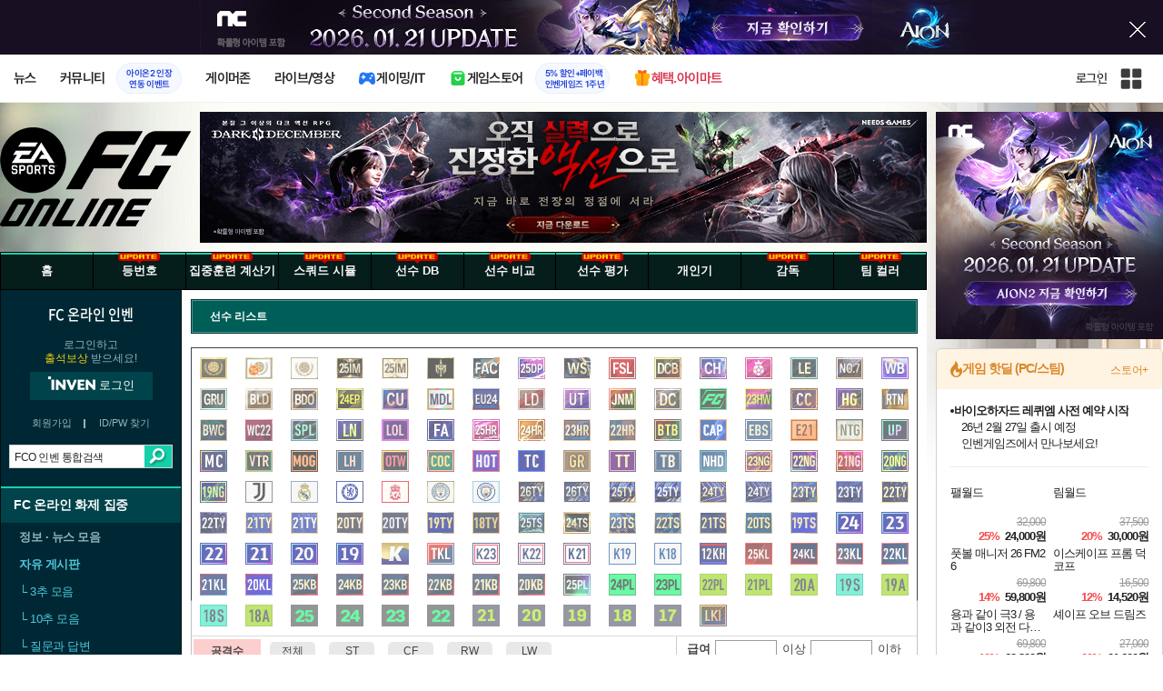

--- FILE ---
content_type: text/html; charset=UTF-8
request_url: https://fifaonline4.inven.co.kr/dataninfo/player/?season=298&position=13
body_size: 48160
content:
<script type="text/javascript"  src="//anymind360.com/js/15142/ats.js"></script>
<!DOCTYPE html>
<html lang="ko">
<head>
    <meta http-equiv="content-type" content="text/html; charset=utf-8" />
<meta http-equiv="X-UA-Compatible" content="IE=EDGE" />
<meta name="keywords" content="FC 온라인,FCO,Fifa online4,선수 DB,비교,평가,공략,세레모니,페이스온,넥슨" />
<meta name="description" content="FC 온라인 정보, FCO, 피파 온라인4, Fifa4, 뉴스, 스쿼드 시뮬레이터, 선수 정보, 팁과 노하우, 전술 상담, 개인기, 영상관, 커뮤니티 제공" />
<meta name="naver-site-verification" content="3a508505e9bf09f6b8b7abe782e34f3cc895eb65"/>
<meta name="inven-site" content="fifaonline4"/>
<meta name="inven-sitename" content="FC 온라인"/>
<meta property="og:title" content="선수 DB - FC 온라인 인벤" />
<meta property="og:type" content="website" />
<meta property="og:description" content="FC 온라인 정보, FCO, 피파 온라인4, Fifa4, 뉴스, 스쿼드 시뮬레이터, 선수 정보, 팁과 노하우, 전술 상담, 개인기, 영상관, 커뮤니티 제공" />
<meta id="inven-verification" name="inven-verification" content="DQF4xQ2jWqW4u++FFjSQWw=="/>
<title>선수 DB - FC 온라인 인벤</title>
<link rel="stylesheet" type="text/css" href="https://www.inven.co.kr/common/lib/style/dist/quicklink.css?v=1dee7d958aa539aea02b3edd4cd1e426a"/>
<link rel="stylesheet" type="text/css" href="https://www.inven.co.kr/common/lib/style/ad.css?v=012776c0701598d46a2eef00d7d193d1a"/>
<script type="text/javascript"  src="https://www.inven.co.kr/common/lib/js/framework/jquery-1.7.2.min_new.js?v=20130113a"></script>
<script type="text/javascript"  src="https://www.inven.co.kr/common/lib/js/common_new.js?v=bd68b4c5322bea61d1af0ca42dbf8af4"></script>
<script type="text/javascript"  src="https://www.inven.co.kr/common/lib/js/html_new.js"></script>
<script type="text/javascript"  src="https://www.inven.co.kr/common/lib/js/layer.js?v=20220518"></script>
<script type="text/javascript"  src="https://www.inven.co.kr/common/lib/js/xml_new.js?v=200117a"></script>
<script type="text/javascript"  src="https://www.inven.co.kr/common/lib/js/booster.js"></script>
<script type="text/javascript"  src="https://www.inven.co.kr/common/lib/js/browser.js?v=20200615"></script>
<script type="text/javascript"  src="https://www.inven.co.kr/common/lib/js/quicklink.js?v=7bda815c50c418facc1332a6df6cee99"></script>
<script type="text/javascript"  src="https://www.inven.co.kr/common/lib/js/invenFloatAlarm.js?v=15eb81a4e6c6d537ccb6401861d11895"></script>
<script type="text/javascript"  src="https://www.inven.co.kr/common/lib/js/zicf.js?v=51c89a7640575eee7329fcc3e5d3ec0f"></script>
<script type="text/javascript"  src="https://www.inven.co.kr/common/dataninfo/lib/js/tooltip.js?v=20250612a"></script>
<!--[if lte IE 9]><script src="https://www.inven.co.kr/common/lib/js/framework/html5shiv.js"></script><![endif]-->
<script>(function(w,d,s,l,i){w[l]=w[l]||[];w[l].push({'gtm.start':
new Date().getTime(),event:'gtm.js'});var f=d.getElementsByTagName(s)[0],
j=d.createElement(s),dl=l!='dataLayer'?'&l='+l:'';j.async=true;j.src=
'https://www.googletagmanager.com/gtm.js?id='+i+dl;f.parentNode.insertBefore(j,f);
})(window,document,'script','dataLayer','GTM-PXPMBT3V');</script><link rel="stylesheet" type="text/css" href="https://www.inven.co.kr/sitebuilder/lib/style/dist/commu_style.css?v=89acb59218cbafae0361ef05d237b316a"/>
<link rel="stylesheet" type="text/css" href="https://www.inven.co.kr/ibuilder/lib/style/dist/ibuilder_renew.css?v=ebb9d3084fbe1ee26a3c806e09cec8a2a"/>
<link rel="stylesheet" type="text/css" href="https://www.inven.co.kr/common/lib/style/event_popup.css?v=20210608aa"/>
<link rel="stylesheet" type="text/css" href="https://www.inven.co.kr/fifaonline4/lib/style/dist/commu_style.css?v=220530aa"/>
<link rel="stylesheet" type="text/css" href="https://www.inven.co.kr/common/lib/style/framework/swiper-bundle.8.4.6.min.css"/>
<script type="text/javascript"  src="https://www.inven.co.kr/common/lib/js/floatstatic.js?v=20210608a"></script>
<script type="text/javascript"  src="https://www.inven.co.kr/common/lib/js/location.js?v=20210608a"></script>
<script type="text/javascript"  src="https://www.inven.co.kr/fifaonline4/lib/js/common.js"></script>
<script type="text/javascript"  src="https://www.inven.co.kr/common/lib/js/framework/swiper-bundle.8.4.6.min.js"></script>
<script type="text/javascript"  src="https://www.inven.co.kr/common/lib/js/a1mediation.js?v=46641779d557792c15991671e8503f3c"></script>
<script type="text/javascript"  src="https://www.inven.co.kr/common/lib/js/heatmap.js?v=de3a132605348167c4fab9c942f1caf2"></script>
<script type="text/javascript"  src="https://www.inven.co.kr/fifaonline4/lib/js/db_player.js?v=20260112a"></script>
<link rel="stylesheet" type="text/css" href="https://www.inven.co.kr/fifaonline4/lib/style/dist/db_common.css?v=20260112a"/>
<link rel="icon" href="https://static.inven.co.kr/image_2011/favicon_48x48.png?v=2" sizes="48x48">
<link rel="icon" href="https://static.inven.co.kr/image_2011/favicon_192x192.png?v=2" sizes="192x192">	
</head>
<body class="styler-community has-leftmenu has-right pt-sub pt-dataninfo">
    <div id="topslideAd" class="topslideAd"></div>
<script>INVEN.Ad.showTopSky('fifaonline4');</script>

<aside>
    <header role="banner" class="headmenu-full community-header">
        <div class="header-nav">
    <div id="common-headmenu-full">
                    <div class="logo-wrap">
                <a href="http://www.inven.co.kr" class="logo">
                    <svg xmlns="http://www.w3.org/2000/svg" width="92" height="29" viewBox="0 0 92 29" fill="none">
                        <g clip-path="url(#clip0_3178_3122)">
                            <path d="M11.8198 27.5978H6.38672V7.44531H11.8198V27.5978Z" fill="#A80000"/>
                            <path d="M28.8213 7.52807L28.9133 18.6191L18.5361 7.16016L15.0254 8.36867V27.6805H20.1244L20.0324 16.6528L30.4386 28.0168L33.9203 26.7961V7.52807H28.8213Z" fill="#BF0404"/>
                            <path d="M45.9415 19.7058L40.9055 7.14062L35.4941 8.34426L43.622 27.6927H47.8349L55.9967 8.34426L51.043 7.14062L45.9415 19.7058Z" fill="#BF0404"/>
                            <path d="M62.8441 23.4412V19.2334H69.5265V15.3008H62.8441V11.6753H70.2892V7.52832H57.5635V27.6783H70.6984L71.6015 23.4412H62.8441Z" fill="#BF0404"/>
                            <path d="M86.9033 7.52807L86.9953 18.6191L76.6181 7.16016L73.1074 8.36867V27.6805H78.204L78.112 16.6528L88.5206 28.0168L91.9999 26.7961V7.52807H86.9033Z" fill="#BF0404"/>
                            <path d="M5.45734 0.983398H0V6.47531H5.45734V0.983398Z" fill="#FFB700"/>
                        </g>
                        <defs>
                            <clipPath id="clip0_3178_3122">
                                <rect width="92" height="27.0332" fill="white" transform="translate(0 0.983398)"/>
                            </clipPath>
                        </defs>
                    </svg>
                </a>
            </div>
            
        <nav class="menu-wrap">
            <ul class="main-menu-list">
                                                <li>
                                                    <a href="https://www.inven.co.kr/webzine/news/" target="_self" class="main-menu">
                                                                                                                    <span data-title="뉴스" class="link-title">뉴스</span>
                            </a>                        
                                                    <!-- Sub Menu -->
                            <div class="sub-menu-wrap">
                                                                <div class="sub-menu-row">
                                        <ul class="sub-menu-list items-row-3">
                                                                                                <li>
                                                                                                                            <a href="https://www.inven.co.kr/" target="_blank" class="sub-menu">
                                                                                                                                                                                                <span class="commu-img"><img src="https://upload3.inven.co.kr/upload/2025/12/03/bbs/i1505462875.png" alt></span>
                                                                                                                                <span data-title="웹진메인" class="link-title">웹진메인</span>
                                                            </a>                                                        </li>
                                                                                                        <li>
                                                                                                                            <a href="https://www.inven.co.kr/webzine/news/" target="_blank" class="sub-menu">
                                                                                                                                                                                                <span class="commu-img"><img src="https://upload3.inven.co.kr/upload/2025/12/03/bbs/i1422873409.png" alt></span>
                                                                                                                                <span data-title="전체뉴스" class="link-title">전체뉴스</span>
                                                            </a>                                                        </li>
                                                                                                        <li>
                                                                                                                            <a href="https://www.inven.co.kr/webzine/news/?hotnews=1" target="_blank" class="sub-menu">
                                                                                                                                                                                                <span class="commu-img"><img src="https://upload3.inven.co.kr/upload/2025/11/26/bbs/i1939929102.png" alt></span>
                                                                                                                                <span data-title="주요뉴스" class="link-title" style="color:#0185C8;">주요뉴스</span>
                                                            </a>                                                        </li>
                                                                                                        <li>
                                                                                                                            <a href="https://www.inven.co.kr/webzine/news/?sclass=12&platform=gamereview" target="_blank" class="sub-menu">
                                                                                                                                                                                                <span class="commu-img"><img src="https://upload3.inven.co.kr/upload/2025/12/02/bbs/i1439255568.png" alt></span>
                                                                                                                                <span data-title="리뷰" class="link-title" style="color:#0185C8;">리뷰</span>
                                                            </a>                                                        </li>
                                                                                                        <li>
                                                                                                                            <a href="https://www.inven.co.kr/webzine/news/?sclass=11" target="_blank" class="sub-menu">
                                                                                                                                                                                                <span class="commu-img"><img src="https://upload3.inven.co.kr/upload/2025/09/12/bbs/i1820737418.png" alt></span>
                                                                                                                                <span data-title="체험기" class="link-title">체험기</span>
                                                            </a>                                                        </li>
                                                                                                        <li>
                                                                                                                            <a href="https://www.inven.co.kr/webzine/news/?sclass=24" target="_blank" class="sub-menu">
                                                                                                                                                                                                <span class="commu-img"><img src="https://upload3.inven.co.kr/upload/2025/09/12/bbs/i1232519163.png" alt></span>
                                                                                                                                <span data-title="칼럼" class="link-title">칼럼</span>
                                                            </a>                                                        </li>
                                                                                                        <li>
                                                                                                                            <a href="https://www.inven.co.kr/webzine/news/?sclass=25" target="_blank" class="sub-menu">
                                                                                                                                                                                                <span class="commu-img"><img src="https://upload3.inven.co.kr/upload/2025/09/12/bbs/i1663695295.png" alt></span>
                                                                                                                                <span data-title="기획" class="link-title">기획</span>
                                                            </a>                                                        </li>
                                                                                                        <li>
                                                                                                                            <a href="https://www.inven.co.kr/webzine/news/?sclass=17" target="_blank" class="sub-menu">
                                                                                                                                                                                                <span class="commu-img"><img src="https://upload3.inven.co.kr/upload/2025/09/12/bbs/i1614166773.png" alt></span>
                                                                                                                                <span data-title="인터뷰" class="link-title">인터뷰</span>
                                                            </a>                                                        </li>
                                                                                                        <li>
                                                                                                                            <a href="https://www.inven.co.kr/webzine/gameshow/" target="_blank" class="sub-menu">
                                                                                                                                                                                                <span class="commu-img"><img src="https://upload3.inven.co.kr/upload/2025/09/12/bbs/i1784534063.png" alt></span>
                                                                                                                                <span data-title="특별취재" class="link-title">특별취재</span>
                                                            </a>                                                        </li>
                                                                                                        <li>
                                                                                                                            <a href="https://www.inven.co.kr/webzine/news/?hotnews=4" target="_blank" class="sub-menu">
                                                                                                                                                                                                <span class="commu-img"><img src="https://upload3.inven.co.kr/upload/2025/09/12/bbs/i1218243556.png" alt></span>
                                                                                                                                <span data-title="e스포츠" class="link-title">e스포츠</span>
                                                            </a>                                                        </li>
                                                                                                        <li>
                                                                                                                            <a href="https://www.inven.co.kr/webzine/news/?sclass=1" target="_blank" class="sub-menu">
                                                                                                                                                                                                <span class="commu-img"><img src="https://upload3.inven.co.kr/upload/2025/09/12/bbs/i1677472605.png" alt></span>
                                                                                                                                <span data-title="영상" class="link-title">영상</span>
                                                            </a>                                                        </li>
                                                                                                        <li>
                                                                                                                            <a href="https://www.inven.co.kr/webzine/news/?sclass=26" target="_blank" class="sub-menu">
                                                                                                                                                                                                <span class="commu-img"><img src="https://upload3.inven.co.kr/upload/2025/09/12/bbs/i1475938537.png" alt></span>
                                                                                                                                <span data-title="순위분석" class="link-title">순위분석</span>
                                                            </a>                                                        </li>
                                                                                                        <li>
                                                                                                                            <a href="https://www.inven.co.kr/webzine/news/?sclass=32" target="_blank" class="sub-menu">
                                                                                                                                                                                                <span class="commu-img"><img src="https://upload3.inven.co.kr/upload/2025/09/12/bbs/i1214362243.png" alt></span>
                                                                                                                                <span data-title="포토" class="link-title">포토</span>
                                                            </a>                                                        </li>
                                                                                                        <li>
                                                                                                                            <a href="https://www.inven.co.kr/webzine/news/?sclass=12&site=it&iskin=webzine" target="_blank" class="sub-menu">
                                                                                                                                                                                                <span class="commu-img"><img src="https://upload3.inven.co.kr/upload/2025/09/12/bbs/i1792559446.png" alt></span>
                                                                                                                                <span data-title="HW리뷰" class="link-title">HW리뷰</span>
                                                            </a>                                                        </li>
                                                                                        </ul>
                                    </div>
                                                            </div>
                                                            </li>
                                                <li>
                                                    <div class="main-menu">
                                                                                                                    <span data-title="커뮤니티" class="link-title">커뮤니티</span>
                            </div>                                                            <a href="https://www.inven.co.kr/board/aion2/6388/72868" target="_blank" class="promotion-wrap" style="border-color:#E6EEFE;background-color:#F5F9FF;">
                                                                                                    <span data-title="아이온2 인장연동 이벤트" class="promo-txt" style="color:#1E3DD7;">아이온2 인장<br>연동 이벤트</span>
                                </a>
                                                    <!-- Sub Menu -->
                            <div class="sub-menu-wrap">
                                                                    <div class="sub-menu-row">
                                            <span class="sub-menu-cate">
                                                                                                    <span class="cate-group">주요 커뮤니티</span>
                                                                                                                                                    <img src="https://upload3.inven.co.kr/upload/2025/08/08/bbs/i1286048448.png" alt>
                                                                                            </span>
                                            <ul class="sub-menu-list items-row-3">
                                                                                                    <li>
                                                                                                                            <a href="https://lineageclassic.inven.co.kr/" target="_blank" class="sub-menu">
                                                                                                                                                                                        <span class="commu-img"><img src="https://upload3.inven.co.kr/upload/2026/01/08/bbs/i1722910142.jpg" alt></span>
                                                                                                                            <span data-title="리니지 클래식" class="link-title">리니지 클래식</span>
                                                            </a>                                                        </li>
                                                                                                            <li>
                                                                                                                            <a href="https://aion2.inven.co.kr/" target="_blank" class="sub-menu">
                                                                                                                                                                                        <span class="commu-img"><img src="https://upload3.inven.co.kr/upload/2025/09/12/bbs/i1352248969.png" alt></span>
                                                                                                                            <span data-title="아이온2" class="link-title">아이온2</span>
                                                            </a>                                                        </li>
                                                                                                            <li>
                                                                                                                            <a href="https://arcraiders.inven.co.kr/" target="_blank" class="sub-menu">
                                                                                                                                                                                        <span class="commu-img"><img src="https://upload3.inven.co.kr/upload/2025/10/17/bbs/i1838681717.gif" alt></span>
                                                                                                                            <span data-title="아크 레이더스" class="link-title">아크 레이더스</span>
                                                            </a>                                                        </li>
                                                                                                            <li>
                                                                                                                            <a href="https://lostark.inven.co.kr" target="_blank" class="sub-menu">
                                                                                                                                                                                        <span class="commu-img"><img src="https://upload3.inven.co.kr/upload/2025/09/12/bbs/i1820537175.png" alt></span>
                                                                                                                            <span data-title="로스트아크" class="link-title">로스트아크</span>
                                                            </a>                                                        </li>
                                                                                                            <li>
                                                                                                                            <a href="https://maple.inven.co.kr" target="_blank" class="sub-menu">
                                                                                                                                                                                        <span class="commu-img"><img src="https://upload3.inven.co.kr/upload/2025/09/12/bbs/i1406573427.png" alt></span>
                                                                                                                            <span data-title="메이플스토리" class="link-title">메이플스토리</span>
                                                            </a>                                                        </li>
                                                                                                            <li>
                                                                                                                            <a href="https://fconline.inven.co.kr/" target="_blank" class="sub-menu">
                                                                                                                                                                                        <span class="commu-img"><img src="https://upload3.inven.co.kr/upload/2025/09/12/bbs/i1864285581.png" alt></span>
                                                                                                                            <span data-title="FC온라인" class="link-title">FC온라인</span>
                                                            </a>                                                        </li>
                                                                                                            <li>
                                                                                                                            <a href="https://wow.inven.co.kr/" target="_blank" class="sub-menu">
                                                                                                                                                                                        <span class="commu-img"><img src="https://upload3.inven.co.kr/upload/2026/01/08/bbs/i1323658423.jpg" alt></span>
                                                                                                                            <span data-title="WoW" class="link-title">WoW</span>
                                                            </a>                                                        </li>
                                                                                                            <li>
                                                                                                                            <a href="https://dia4.inven.co.kr/" target="_blank" class="sub-menu">
                                                                                                                                                                                        <span class="commu-img"><img src="https://upload3.inven.co.kr/upload/2025/12/16/bbs/i1879466820.jpg" alt></span>
                                                                                                                            <span data-title="디아블로4" class="link-title">디아블로4</span>
                                                            </a>                                                        </li>
                                                                                                            <li>
                                                                                                                            <a href="https://dia2.inven.co.kr/" target="_blank" class="sub-menu">
                                                                                                                                                                                        <span class="commu-img"><img src="https://upload3.inven.co.kr/upload/2026/01/08/bbs/i1808491387.jpg" alt></span>
                                                                                                                            <span data-title="디아블로2" class="link-title">디아블로2</span>
                                                            </a>                                                        </li>
                                                                                                            <li>
                                                                                                                            <a href="https://lol.inven.co.kr/" target="_blank" class="sub-menu">
                                                                                                                                                                                        <span class="commu-img"><img src="https://upload3.inven.co.kr/upload/2025/09/12/bbs/i1655327289.png" alt></span>
                                                                                                                            <span data-title="LoL" class="link-title">LoL</span>
                                                            </a>                                                        </li>
                                                                                                            <li>
                                                                                                                            <a href="https://lineagem.inven.co.kr" target="_blank" class="sub-menu">
                                                                                                                                                                                        <span class="commu-img"><img src="https://upload3.inven.co.kr/upload/2025/09/12/bbs/i1210350798.png" alt></span>
                                                                                                                            <span data-title="리니지M" class="link-title">리니지M</span>
                                                            </a>                                                        </li>
                                                                                                            <li>
                                                                                                                            <a href="https://black.inven.co.kr" target="_blank" class="sub-menu">
                                                                                                                                                                                        <span class="commu-img"><img src="https://upload3.inven.co.kr/upload/2025/09/12/bbs/i1806485993.png" alt></span>
                                                                                                                            <span data-title="검은사막" class="link-title">검은사막</span>
                                                            </a>                                                        </li>
                                                                                                </ul>
                                        </div>
                                                                        <div class="sub-menu-row">
                                            <span class="sub-menu-cate">
                                                                                                    <span class="cate-group">주요 팟벤</span>
                                                                                                                                                    <img src="https://upload3.inven.co.kr/upload/2025/08/08/bbs/i1919277283.png" alt>
                                                                                            </span>
                                            <ul class="sub-menu-list items-row-3">
                                                                                                    <li>
                                                                                                                            <a href="https://party.inven.co.kr/" target="_blank" class="sub-menu">
                                                                                                                                                                                        <span class="commu-img"><img src="https://upload3.inven.co.kr/upload/2025/09/12/bbs/i1908341326.png" alt></span>
                                                                                                                            <span data-title="팟벤 홈" class="link-title">팟벤 홈</span>
                                                            </a>                                                        </li>
                                                                                                            <li>
                                                                                                                            <a href="https://party.inven.co.kr/chzzk" target="_blank" class="sub-menu">
                                                                                                                                                                                        <span class="commu-img"><img src="https://upload3.inven.co.kr/upload/2025/09/12/bbs/i1139529950.png" alt></span>
                                                                                                                            <span data-title="치지직" class="link-title">치지직</span>
                                                            </a>                                                        </li>
                                                                                                            <li>
                                                                                                                            <a href="https://party.inven.co.kr/newgame" target="_blank" class="sub-menu">
                                                                                                                                                                                        <span class="commu-img"><img src="https://upload3.inven.co.kr/upload/2025/09/12/bbs/i1614661173.png" alt></span>
                                                                                                                            <span data-title="해외게임정보" class="link-title">해외게임정보</span>
                                                            </a>                                                        </li>
                                                                                                            <li>
                                                                                                                            <a href="https://party.inven.co.kr/car" target="_blank" class="sub-menu">
                                                                                                                                                                                        <span class="commu-img"><img src="https://upload3.inven.co.kr/upload/2025/09/12/bbs/i1591513674.png" alt></span>
                                                                                                                            <span data-title="차벤" class="link-title">차벤</span>
                                                            </a>                                                        </li>
                                                                                                            <li>
                                                                                                                            <a href="https://party.inven.co.kr/travel" target="_blank" class="sub-menu">
                                                                                                                                                                                        <span class="commu-img"><img src="https://upload3.inven.co.kr/upload/2025/09/12/bbs/i1120472931.png" alt></span>
                                                                                                                            <span data-title="여행" class="link-title">여행</span>
                                                            </a>                                                        </li>
                                                                                                            <li>
                                                                                                                            <a href="https://party.inven.co.kr/girlgroup" target="_blank" class="sub-menu">
                                                                                                                                                                                        <span class="commu-img"><img src="https://upload3.inven.co.kr/upload/2025/09/12/bbs/i1327979088.png" alt></span>
                                                                                                                            <span data-title="걸그룹" class="link-title">걸그룹</span>
                                                            </a>                                                        </li>
                                                                                                            <li>
                                                                                                                            <a href="https://party.inven.co.kr/wherewindsmeet" target="_blank" class="sub-menu">
                                                                                                                                                                                        <span class="commu-img"><img src="https://upload3.inven.co.kr/upload/2026/01/13/bbs/i1864856021.jpg" alt></span>
                                                                                                                            <span data-title="연운" class="link-title">연운</span>
                                                            </a>                                                        </li>
                                                                                                            <li>
                                                                                                                            <a href="https://party.inven.co.kr/fm" target="_blank" class="sub-menu">
                                                                                                                                                                                        <span class="commu-img"><img src="https://upload3.inven.co.kr/upload/2026/01/13/bbs/i1971569824.jpg" alt></span>
                                                                                                                            <span data-title="풋볼 매니저" class="link-title">풋볼 매니저</span>
                                                            </a>                                                        </li>
                                                                                                            <li>
                                                                                                                            <a href="https://party.inven.co.kr/vrising" target="_self" class="sub-menu">
                                                                                                                                                                                        <span class="commu-img"><img src="https://upload3.inven.co.kr/upload/2026/01/13/bbs/i1566352919.jpg" alt></span>
                                                                                                                            <span data-title="V라이징" class="link-title">V라이징</span>
                                                            </a>                                                        </li>
                                                                                                </ul>
                                        </div>
                                                            </div>
                                                            </li>
                                                <li>
                                                    <a href="https://www.inven.co.kr/webzine/zone/gamer/" target="_self" class="main-menu">
                                                                                                                    <span data-title="게이머존" class="link-title">게이머존</span>
                            </a>                        
                                                            </li>
                                                <li>
                                                    <a href="https://www.inven.co.kr/webzine/live/" target="_self" class="main-menu">
                                                                                                                    <span data-title="라이브/영상" class="link-title">라이브/영상</span>
                            </a>                        
                                                            </li>
                                                <li>
                                                    <a href="https://it.inven.co.kr/" target="_self" class="main-menu ic-type">
                                                                                                                        <img src="https://upload3.inven.co.kr/upload/2025/09/11/bbs/i1559195818.png" alt>
                                                                <span data-title="게이밍/IT" class="link-title">게이밍/IT</span>
                            </a>                        
                                                    <!-- Sub Menu -->
                            <div class="sub-menu-wrap">
                                                                <div class="sub-menu-row">
                                        <ul class="sub-menu-list items-row-1">
                                                                                                <li>
                                                                                                                            <a href="https://it.inven.co.kr/" target="_blank" class="sub-menu">
                                                                                                                                                                                                <span class="commu-img"><img src="https://upload3.inven.co.kr/upload/2025/09/12/bbs/i1331926898.png" alt></span>
                                                                                                                                <span data-title="IT 인벤" class="link-title">IT 인벤</span>
                                                            </a>                                                        </li>
                                                                                                        <li>
                                                                                                                            <a href="https://omen.inven.co.kr/" target="_blank" class="sub-menu">
                                                                                                                                                                                                <span class="commu-img"><img src="https://upload3.inven.co.kr/upload/2025/09/12/bbs/i1857442427.png" alt></span>
                                                                                                                                <span data-title="HP OMEN" class="link-title">HP OMEN</span>
                                                            </a>                                                        </li>
                                                                                                        <li>
                                                                                                                            <a href="https://legion.inven.co.kr/" target="_blank" class="sub-menu">
                                                                                                                                                                                                <span class="commu-img"><img src="https://upload3.inven.co.kr/upload/2025/09/12/bbs/i1309419522.png" alt></span>
                                                                                                                                <span data-title="레노버 리전" class="link-title">레노버 리전</span>
                                                            </a>                                                        </li>
                                                                                        </ul>
                                    </div>
                                                            </div>
                                                            </li>
                                                <li>
                                                    <a href="https://www.inven.co.kr/webzine/invengames/" target="_self" class="main-menu ic-type">
                                                                                                                        <img src="https://upload3.inven.co.kr/upload/2025/08/08/bbs/i1568416619.png" alt>
                                                                <span data-title="게임스토어" class="link-title">게임스토어</span>
                            </a>                                                            <a href="https://www.inven.co.kr/event/invengames/anniversary/1st/" target="_blank" class="promotion-wrap" style="border-color:#E6EEFE;background-color:#F5F9FF;">
                                                                                                    <span data-title="5% 할인+페이백인벤게임즈 1주년" class="promo-txt" style="color:#1E3DD7;">5% 할인+페이백<br>인벤게임즈 1주년</span>
                                </a>
                                                            </li>
                                                <li>
                                                    <a href="https://imart.inven.co.kr" target="_self" class="main-menu ic-type">
                                                                                                                        <img src="https://upload3.inven.co.kr/upload/2025/08/08/bbs/i1371067590.png" alt>
                                                                <span data-title="혜택.아이마트" class="link-title" style="color:#D83049;">혜택.아이마트</span>
                            </a>                        
                                                            </li>
                        </ul>
        </nav>
        
        <div class="util-wrap">
                            <div class="logout-wrap">
                    <button type="button" class="btn-login" onclick="login();">로그인</button>
                                            <a href="https://m.inven.co.kr/fconline" class="btn-device-toggle" target="_self" title="모바일 인벤">
                            <span class="is-blind">모바일 전환 버튼</span>
                        </a>
                                    </div>
                        
            <button class="btn-all" title="인벤 전체 사이트맵" id="header-sitemap-btn" onclick="INVEN.quickLink.toggle();" data-heatmap-group="module" data-heatmap-group-target="self">
                <span class="is-blind">인벤 전체 사이트맵</span>
            </button>
        </div>
    </div>

    <script>
        document.addEventListener("DOMContentLoaded", function(){
            const HeaderElement = document.querySelector('header.headmenu-full');

            // show submenu on hover
            const menuItems = document.querySelectorAll('#common-headmenu-full .main-menu-list > li');
            let currentOpenMenu = null;

            // user profile
            const btnUserInfo = document.querySelector('#header-userinfo');
            const userInfoPopup = document.querySelector('.user-info-popup');

            // bookmark
            const btnBookmark = document.querySelector('#header-bookmark');
            const bookmarkIndexClass = 'bookmark-index';

            // scroll and bookmark
            let isHeaderScrolled = false;
            let isBookmarkIndexed = false; // flag
            let scrollTimer = null;
            
            if (menuItems.length > 0) {
                menuItems.forEach(item => {
                    const subMenu = item.querySelector('.sub-menu-wrap');
                    if (!subMenu) return;
                    let menuTimeoutId = null;
                    let isOpen = false;
                    item.addEventListener('mouseenter', function () {
                        if (currentOpenMenu && currentOpenMenu !== item) {
                            const prevSubMenu = currentOpenMenu.querySelector('.sub-menu-wrap');
                            if (prevSubMenu) {
                                prevSubMenu.classList.remove('on');
                            }
                        }
                        if (menuTimeoutId) {
                            clearTimeout(menuTimeoutId);
                            menuTimeoutId = null;
                        }
                        if (!isOpen) {
                            subMenu.classList.add('on');
                            isOpen = true;
                            currentOpenMenu = item;
                        }
                    });
                    
                    item.addEventListener('mouseleave', function () {
                        if (isOpen && !menuTimeoutId) {
                            menuTimeoutId = setTimeout(() => {
                                subMenu.classList.remove('on');
                                isOpen = false;
                                if (currentOpenMenu === item) {
                                    currentOpenMenu = null; // 현재 열린 메뉴 해제
                                }
                                menuTimeoutId = null;
                            }, 200);
                        }
                    });
                });
            }

            const profilePopup = () => {
                btnUserInfo.classList.toggle('on');
                userInfoPopup.classList.toggle('on');
                // bookmark popup close
                const bookmark = document.getElementById('invenBookmark');
                const bookmarkAdder = document.getElementById('invenBookmarkForm');
                const webzineProfileBookmark = document.getElementById('login-bookmark'); // webzine 기존 프로필 영역

                if (bookmark?.style.display === 'inline') {
                    bookmark.style.display = 'none';
                    if (bookmark.classList.contains(bookmarkIndexClass)) {
                        bookmark.classList.remove(bookmarkIndexClass);
                    }
                }
                if (bookmarkAdder) {
                    bookmarkAdder.remove();
                }
                if (webzineProfileBookmark?.classList.contains('on')) {
                    webzineProfileBookmark.classList.remove('on');
                }
            };

            // profile on click
            if (btnUserInfo && userInfoPopup) {
                btnUserInfo.addEventListener('click', function(e) {
                    profilePopup();
                });
            }

            // bookmark on click
            if (btnBookmark) {
                btnBookmark.addEventListener('click', function(e) {
                    INVEN.invenBookmark.openBookmark(btnBookmark, 'w-193', 's+6', true);
                    if (btnUserInfo.classList.contains('on')) {
                        btnUserInfo.classList.remove('on');
                        userInfoPopup.classList.remove('on');
                    } else {
                        isBookmarkIndexed = false;
                    }
                });
            }

            // scroll event for header and bookmark
            window.addEventListener('scroll', () => {
                if (scrollTimer) return;

                scrollTimer = setTimeout(() => {
                    const bookmarkPopup = document.querySelector('#invenBookmark');
                    if (btnUserInfo && userInfoPopup && btnUserInfo.classList.contains('on')) {
                        profilePopup();
                    }

                    // 헤더 box-shadow 클래스
                    const isScrolled = window.scrollY > 0;
                    if (HeaderElement && isScrolled !== isHeaderScrolled) {
                        HeaderElement.classList.toggle('scrolled', isScrolled);
                        isHeaderScrolled = isScrolled;
                    }

                    // 북마크 z-index
                    const showBookmark = bookmarkPopup && bookmarkPopup.style.display === 'inline';
                    if (!showBookmark) {
                        if (isBookmarkIndexed) {
                            isBookmarkIndexed = false;
                        }
                        scrollTimer = null;
                        return;
                    }

                    const shouldAddIndex = isScrolled && showBookmark;
                    if (shouldAddIndex !== isBookmarkIndexed) {
                        if (shouldAddIndex) {
                            bookmarkPopup.classList.add(bookmarkIndexClass);
                            isBookmarkIndexed = true;
                        } else {
                            bookmarkPopup.classList.remove(bookmarkIndexClass);
                            isBookmarkIndexed = false;
                        }
                    }
                    scrollTimer = null;
                }, 16);
            });

            /**
             * header menu click tracking
             */
            (() => {
                const site = document.querySelector('meta[name="inven-site"]')?.content ?? null;
                const mainMenuList = document.querySelector('#common-headmenu-full ul.main-menu-list');

                if (!mainMenuList?.children.length) return;

                const getMenuType = (link) => {
                    const classList = link.classList;
                    return classList.contains('main-menu') ? 'main' :
                           classList.contains('sub-menu') ? 'sub' :
                           classList.contains('promotion-wrap') ? 'promotion' :
                           classList.contains('cate-group') ? 'group' : 'other';
                };

                const extractMenuData = (link) => {
                    const parentMainLi = link.closest('.main-menu-list > li');
                    
                    // Parent main menu (group or sub)
                    const parentMain = link.classList.contains('main-menu') ? null : (() => {
                        const parentMainElement = parentMainLi?.querySelector('.main-menu');
                        const isParentImgType = parentMainElement?.classList.contains('img-type');
                        return {
                            type: isParentImgType ? 'image' : 'text',
                            value: isParentImgType ? parentMainElement?.querySelector('img')?.src ?? null : parentMainElement?.querySelector('.link-title')?.getAttribute('data-title') ?? null
                        };
                    })();
                    // parent group menu (only for sub-menu)
                    const parentGroup = link.classList.contains('cate-group') ? null : link.closest('.sub-menu-row')?.querySelector('.cate-group')?.getAttribute('data-title') ?? null;

                    // click target type (text or image)
                    const isImgType = link.classList.contains('main-menu') && link.classList.contains('img-type');
                    const imgSrc = isImgType && link.querySelector('img')?.src;
                    const imgFileName = imgSrc ? imgSrc.split('/').pop().split('.')[0] : 'empty';
                    const menuType = getMenuType(link);

                    return {
                        site,
                        menuType: menuType,
                        target: {
                            type: isImgType ? 'image' : 'text',
                            value: isImgType ? imgFileName : (link.querySelector('[data-title]')?.getAttribute('data-title') || link.textContent?.trim() || 'empty')
                        },
                        mainImageSrc: menuType === 'main' && isImgType ? imgSrc : '',
                        parentMain,
                        parentGroup
                    };
                };

                const generateHash = async (data, secretKey) => {
                    const encoder = new TextEncoder();
                    const dataBuffer = encoder.encode(data + secretKey);
                    const hashBuffer = await crypto.subtle.digest('SHA-256', dataBuffer);
                    const hashArray = Array.from(new Uint8Array(hashBuffer));
                    return hashArray.map(b => b.toString(16).padStart(2, '0')).join('');
                };

                const trackMenuClick = async (data) => {
                    try {
                        // console.log(data);
                        const encodeData = btoa(encodeURIComponent(JSON.stringify(data)));
                        let timestamp;
                        try {
                            if (typeof Intl !== 'undefined' && Intl.DateTimeFormat) {
                                const kstTime = new Date().toLocaleString("en-US", {timeZone: "Asia/Seoul"});
                                timestamp = new Date(kstTime).getTime();
                            } else {
                                throw new Error('Intl API not supported');
                            }
                        } catch (e) {
                            timestamp = Date.now();
                        }

                        const url = 'https://www.inven.co.kr/api/header_tracking/interaction.php';
                        const payload = JSON.stringify({
                            timestamp: timestamp,
                            hash: await generateHash(encodeData, 'e1a8b1f24c5d3a6e7f1a2b3c4d5e6f7a'),
                            data: encodeData,
                        });


                        if (!!navigator.sendBeacon && typeof navigator.sendBeacon === 'function') {
                            navigator.sendBeacon(url, payload);
                        } else {
                            await fetch(url, { method: 'POST', headers: {'Content-Type': 'text/plain'}, body: payload});
                        }
                    } catch (error) {
                        console.warn('Tracking failed:', error);
                    }
                };

                mainMenuList.addEventListener('click', async (event) => {
                    const link = event.target.closest('a[href]');
                    if (!link) return;

                    const menuData = extractMenuData(link);
                    await trackMenuClick(menuData);
                });
            })();
        });
</script>

        </div>
    </header>
</aside>
    <div id="fifaonline4Body" style="background: url('https://upload3.inven.co.kr/upload/2025/12/11/bbs/i1713828691.jpg') no-repeat top center;" class="bg-min-width">
                <section class="ad-both-side" id="ad-both-side">
            <script>
                document.addEventListener('DOMContentLoaded', function() {
                    if (typeof window.commuAdSideSticky == 'function') {
                        commuAdSideSticky($('.ad-both-side'), 'fifaonline4');
                    }
                });
            </script>
        </section>
                <div class="commu-wrap">
			<section class="commu-content ad-layout">
                                <header>
                                        <h1 class="has-logo-image">
                        <a href="https://fconline.inven.co.kr/">
                                                        <img src="https://upload3.inven.co.kr/upload/2025/05/12/bbs/i1385354159.png" alt="FC 온라인 인벤">
                                                    </a>
                    </h1>
                                        		           <style>body.styler-webzine.has-leftmenu .commu-content>article>.sh-wrap {padding-left:200px;}</style>
		           <div class="sh-wrap" style="float:right;">
			           			                    <div class="ad-header">
				                    <script type="text/javascript">INVEN.Ad.showTop800('fifaonline4','ad-header');</script>
			                    </div>
			            		           </div>
                                    </header>
                <nav id="commu-nav" >
        <ul>
                <li class="system">
                                                <a href="https://fconline.inven.co.kr/"  target="_self">
                                                                        <span class="text">홈</span>
                    </a>
                
                                    </li>
                <li class="system">
                                                <a href="https://m.inven.co.kr/fconline/jerseynumber/" onclick="event.preventDefault();window.open('https://m.inven.co.kr/fconline/jerseynumber/','FC 온라인 등번호 ','width=500, height=600, toolbar=0, directories=0, status=0, menubar=0, resizable=0, scrollbars=1');" target=" _blank">
                                                <svg viewBox="0 0 46 12" class="svg update">
    <path class="path" d="M43,0H3C1.343,0,0,1.344,0,3v2.941c0,1.657,1.343,3,3,3h17.255L23.313,12l3.059-3.059H43c1.657,0,3-1.344,3-3V3C46,1.344,44.657,0,43,0z"></path>
    <g>
        <path class="text_path" d="M8.607,1.833v5h-6v-5h2v4h2v-4H8.607z"></path>
        <path class="text_path" d="M15.407,1.833v3h-4v2h-2v-5H15.407z M13.407,3.833v-1h-2v1H13.407z"></path>
        <path class="text_path" d="M21.207,2.833h1v3h-1v1h-5v-5h5V2.833z M20.207,2.833h-2v3h2V2.833z"></path>
        <path class="text_path" d="M29.008,1.833v5h-2v-2h-2v2h-2v-5H29.008z M27.008,3.833v-1h-2v1H27.008z"></path>
        <path class="text_path" d="M35.807,1.833v1h-2v4h-2v-4h-2v-1H35.807z"></path>
        <path class="text_path" d="M42.607,1.833v1h-4v1h4v1h-4v1h4v1h-6v-5H42.607z"></path>
    </g>
</svg>                        <span class="text">등번호</span>
                    </a>
                
                                    </li>
                <li class="system">
                                                <a href="https://fconline.inven.co.kr/dataninfo/training/" onclick="event.preventDefault();window.open('https://fifaonline4.inven.co.kr/dataninfo/training','FC 온라인 등번호 ','width=783, height=879, toolbar=0, directories=0, status=0, menubar=0, resizable=0, scrollbars=1');" target=" _blank">
                                                <svg viewBox="0 0 46 12" class="svg update">
    <path class="path" d="M43,0H3C1.343,0,0,1.344,0,3v2.941c0,1.657,1.343,3,3,3h17.255L23.313,12l3.059-3.059H43c1.657,0,3-1.344,3-3V3C46,1.344,44.657,0,43,0z"></path>
    <g>
        <path class="text_path" d="M8.607,1.833v5h-6v-5h2v4h2v-4H8.607z"></path>
        <path class="text_path" d="M15.407,1.833v3h-4v2h-2v-5H15.407z M13.407,3.833v-1h-2v1H13.407z"></path>
        <path class="text_path" d="M21.207,2.833h1v3h-1v1h-5v-5h5V2.833z M20.207,2.833h-2v3h2V2.833z"></path>
        <path class="text_path" d="M29.008,1.833v5h-2v-2h-2v2h-2v-5H29.008z M27.008,3.833v-1h-2v1H27.008z"></path>
        <path class="text_path" d="M35.807,1.833v1h-2v4h-2v-4h-2v-1H35.807z"></path>
        <path class="text_path" d="M42.607,1.833v1h-4v1h4v1h-4v1h4v1h-6v-5H42.607z"></path>
    </g>
</svg>                        <span class="text">집중훈련 계산기</span>
                    </a>
                
                                    </li>
                <li class="system">
                                                <a href="https://fconline.inven.co.kr/dataninfo/simulator/"  target="_self">
                                                <svg viewBox="0 0 46 12" class="svg update">
    <path class="path" d="M43,0H3C1.343,0,0,1.344,0,3v2.941c0,1.657,1.343,3,3,3h17.255L23.313,12l3.059-3.059H43c1.657,0,3-1.344,3-3V3C46,1.344,44.657,0,43,0z"></path>
    <g>
        <path class="text_path" d="M8.607,1.833v5h-6v-5h2v4h2v-4H8.607z"></path>
        <path class="text_path" d="M15.407,1.833v3h-4v2h-2v-5H15.407z M13.407,3.833v-1h-2v1H13.407z"></path>
        <path class="text_path" d="M21.207,2.833h1v3h-1v1h-5v-5h5V2.833z M20.207,2.833h-2v3h2V2.833z"></path>
        <path class="text_path" d="M29.008,1.833v5h-2v-2h-2v2h-2v-5H29.008z M27.008,3.833v-1h-2v1H27.008z"></path>
        <path class="text_path" d="M35.807,1.833v1h-2v4h-2v-4h-2v-1H35.807z"></path>
        <path class="text_path" d="M42.607,1.833v1h-4v1h4v1h-4v1h4v1h-6v-5H42.607z"></path>
    </g>
</svg>                        <span class="text">스쿼드 시뮬</span>
                    </a>
                
                                    </li>
                <li class="system">
                                                <a href="https://fconline.inven.co.kr/dataninfo/player/"  target="_self">
                                                <svg viewBox="0 0 46 12" class="svg update">
    <path class="path" d="M43,0H3C1.343,0,0,1.344,0,3v2.941c0,1.657,1.343,3,3,3h17.255L23.313,12l3.059-3.059H43c1.657,0,3-1.344,3-3V3C46,1.344,44.657,0,43,0z"></path>
    <g>
        <path class="text_path" d="M8.607,1.833v5h-6v-5h2v4h2v-4H8.607z"></path>
        <path class="text_path" d="M15.407,1.833v3h-4v2h-2v-5H15.407z M13.407,3.833v-1h-2v1H13.407z"></path>
        <path class="text_path" d="M21.207,2.833h1v3h-1v1h-5v-5h5V2.833z M20.207,2.833h-2v3h2V2.833z"></path>
        <path class="text_path" d="M29.008,1.833v5h-2v-2h-2v2h-2v-5H29.008z M27.008,3.833v-1h-2v1H27.008z"></path>
        <path class="text_path" d="M35.807,1.833v1h-2v4h-2v-4h-2v-1H35.807z"></path>
        <path class="text_path" d="M42.607,1.833v1h-4v1h4v1h-4v1h4v1h-6v-5H42.607z"></path>
    </g>
</svg>                        <span class="text">선수 DB</span>
                    </a>
                
                                    </li>
                <li class="system">
                                                <a href="#" onclick="event.preventDefault();window.open('https://fconline.inven.co.kr/dataninfo/comparison/','FC 온라인 선수비교','width=940, height=881, toolbar=0, directories=0, status=0, menubar=0, resizable=0, scrollbars=1');" target=" _blank">
                                                <svg viewBox="0 0 46 12" class="svg update">
    <path class="path" d="M43,0H3C1.343,0,0,1.344,0,3v2.941c0,1.657,1.343,3,3,3h17.255L23.313,12l3.059-3.059H43c1.657,0,3-1.344,3-3V3C46,1.344,44.657,0,43,0z"></path>
    <g>
        <path class="text_path" d="M8.607,1.833v5h-6v-5h2v4h2v-4H8.607z"></path>
        <path class="text_path" d="M15.407,1.833v3h-4v2h-2v-5H15.407z M13.407,3.833v-1h-2v1H13.407z"></path>
        <path class="text_path" d="M21.207,2.833h1v3h-1v1h-5v-5h5V2.833z M20.207,2.833h-2v3h2V2.833z"></path>
        <path class="text_path" d="M29.008,1.833v5h-2v-2h-2v2h-2v-5H29.008z M27.008,3.833v-1h-2v1H27.008z"></path>
        <path class="text_path" d="M35.807,1.833v1h-2v4h-2v-4h-2v-1H35.807z"></path>
        <path class="text_path" d="M42.607,1.833v1h-4v1h4v1h-4v1h4v1h-6v-5H42.607z"></path>
    </g>
</svg>                        <span class="text">선수 비교</span>
                    </a>
                
                                    </li>
                <li class="system">
                                                <a href="https://fconline.inven.co.kr/dataninfo/rate/"  target="_self">
                                                <svg viewBox="0 0 46 12" class="svg update">
    <path class="path" d="M43,0H3C1.343,0,0,1.344,0,3v2.941c0,1.657,1.343,3,3,3h17.255L23.313,12l3.059-3.059H43c1.657,0,3-1.344,3-3V3C46,1.344,44.657,0,43,0z"></path>
    <g>
        <path class="text_path" d="M8.607,1.833v5h-6v-5h2v4h2v-4H8.607z"></path>
        <path class="text_path" d="M15.407,1.833v3h-4v2h-2v-5H15.407z M13.407,3.833v-1h-2v1H13.407z"></path>
        <path class="text_path" d="M21.207,2.833h1v3h-1v1h-5v-5h5V2.833z M20.207,2.833h-2v3h2V2.833z"></path>
        <path class="text_path" d="M29.008,1.833v5h-2v-2h-2v2h-2v-5H29.008z M27.008,3.833v-1h-2v1H27.008z"></path>
        <path class="text_path" d="M35.807,1.833v1h-2v4h-2v-4h-2v-1H35.807z"></path>
        <path class="text_path" d="M42.607,1.833v1h-4v1h4v1h-4v1h4v1h-6v-5H42.607z"></path>
    </g>
</svg>                        <span class="text">선수 평가</span>
                    </a>
                
                                    </li>
                <li class="system">
                                                <a href="https://fconline.inven.co.kr/dataninfo/sklmv/"  target="_self">
                                                                        <span class="text">개인기</span>
                    </a>
                
                                    </li>
                <li class="system">
                                                <a href="https://fconline.inven.co.kr/dataninfo/manager/"  target="_self">
                                                <svg viewBox="0 0 46 12" class="svg update">
    <path class="path" d="M43,0H3C1.343,0,0,1.344,0,3v2.941c0,1.657,1.343,3,3,3h17.255L23.313,12l3.059-3.059H43c1.657,0,3-1.344,3-3V3C46,1.344,44.657,0,43,0z"></path>
    <g>
        <path class="text_path" d="M8.607,1.833v5h-6v-5h2v4h2v-4H8.607z"></path>
        <path class="text_path" d="M15.407,1.833v3h-4v2h-2v-5H15.407z M13.407,3.833v-1h-2v1H13.407z"></path>
        <path class="text_path" d="M21.207,2.833h1v3h-1v1h-5v-5h5V2.833z M20.207,2.833h-2v3h2V2.833z"></path>
        <path class="text_path" d="M29.008,1.833v5h-2v-2h-2v2h-2v-5H29.008z M27.008,3.833v-1h-2v1H27.008z"></path>
        <path class="text_path" d="M35.807,1.833v1h-2v4h-2v-4h-2v-1H35.807z"></path>
        <path class="text_path" d="M42.607,1.833v1h-4v1h4v1h-4v1h4v1h-6v-5H42.607z"></path>
    </g>
</svg>                        <span class="text">감독</span>
                    </a>
                
                                    </li>
                <li class="system">
                                                <a href="https://fconline.inven.co.kr/dataninfo/teamcolor2/"  target="_self">
                                                <svg viewBox="0 0 46 12" class="svg update">
    <path class="path" d="M43,0H3C1.343,0,0,1.344,0,3v2.941c0,1.657,1.343,3,3,3h17.255L23.313,12l3.059-3.059H43c1.657,0,3-1.344,3-3V3C46,1.344,44.657,0,43,0z"></path>
    <g>
        <path class="text_path" d="M8.607,1.833v5h-6v-5h2v4h2v-4H8.607z"></path>
        <path class="text_path" d="M15.407,1.833v3h-4v2h-2v-5H15.407z M13.407,3.833v-1h-2v1H13.407z"></path>
        <path class="text_path" d="M21.207,2.833h1v3h-1v1h-5v-5h5V2.833z M20.207,2.833h-2v3h2V2.833z"></path>
        <path class="text_path" d="M29.008,1.833v5h-2v-2h-2v2h-2v-5H29.008z M27.008,3.833v-1h-2v1H27.008z"></path>
        <path class="text_path" d="M35.807,1.833v1h-2v4h-2v-4h-2v-1H35.807z"></path>
        <path class="text_path" d="M42.607,1.833v1h-4v1h4v1h-4v1h4v1h-6v-5H42.607z"></path>
    </g>
</svg>                        <span class="text">팀 컬러</span>
                    </a>
                
                                    </li>
            </ul>
    </nav>

<script>
(function () {
    $('nav#commu-nav > ul > li').on('mouseover', function () {
        $(this).find('ol').removeClass('hidden');
    }).on('mouseout', function () {
        $(this).find('ol').addClass('hidden');
    });
})();
</script>

                <article>
                <section class="commu-left">
    <script type="text/javascript"  src="https://www.inven.co.kr/common/lib/js/outlogin.js"></script>

<div class="left-info">
    <h2>
        <a href="https://fconline.inven.co.kr/" title="메인 페이지로 이동">
            FC 온라인 인벤        </a>
    </h2>

        <div class="log-out">
        <p>로그인하고<br><span class="color">출석보상</span> 받으세요!</p>
        <a href="#" onclick="login(); return false;" class="login-btn">
            로그인        </a>

                <div>
            <a href="https://member.inven.co.kr/user/pro/join" onclick="return onclickHref(event, window.INVEN.Links.signIn);">회원가입</a>
            <a href="https://member.inven.co.kr/user/scorpio/find/info" onclick="return onclickHref(event, window.INVEN.Links.findIdPw);">ID/PW 찾기</a>
        </div>
            </div>
    </div><div class="search" id="__left-search">
    <form action="https://www.inven.co.kr/search" method="GET">
        <input type="text" name="keyword" placeholder="FCO 인벤 통합검색">
        <button type="submit">검색</button>
    </form>
</div>

<script>
(function () {
    var parent = $('#__left-search');
    var form = parent.find('form');
    var site = 'fifaonline4';

    form.on('submit', function (e) {
		e.preventDefault();

        var self = $(this)
        var input = self.find('[name="keyword"]')
        var value = input.val().trim();
        var baseAction = form.attr('action');
	    
        if (!value.length) {
            window.alert('검색어를 입력해주세요.');
            return
        }

        baseAction += '/' + site + '/top/' + encodeURIComponent(value).replace(/%20/g, "+") + '/1';

        window.location.href = baseAction;
    });
})();
</script>
<div class="left-menu">
            
                <h3 class="" style="">FC 온라인 화제 집중</h3>
        <ul class="list">
            <li class="firstMenuItem"><span><a href = "https://www.inven.co.kr/webzine/news/?site=fifaonline4"><span style="font-weight: bold;">정보 · 뉴스 모음</span></a></span></li><li><span><a href = "https://www.inven.co.kr/board/fifaonline4/3146"><span style="font-weight: bold;color: #4FC9DE;">자유 게시판</span><em class="hot1"></em></a></span></li><li><span><a href = "https://www.inven.co.kr/board/fifaonline4/3146?my=chu"><span style="font-weight: normal;color: #4FC9DE;"><span class="sub-menu-title">└</span> 3추 모음</span></a></span></li><li><span><a href = "https://www.inven.co.kr/board/fifaonline4/3146?my=chuchu"><span style="font-weight: normal;color: #4FC9DE;"><span class="sub-menu-title">└</span> 10추 모음</span></a></span></li><li><span><a href = "https://www.inven.co.kr/board/fifaonline4/3146?category=질문"><span style="color: #4FC9DE;"><span class="sub-menu-title">└</span> 질문과 답변</span></a></span></li><li><span><a href = "https://www.inven.co.kr/board/fifaonline4/3146?category=실축"><span style="font-weight: normal;color: #4FC9DE;"><span class="sub-menu-title">└</span> 실축 이야기</span></a></span></li><li><span><a href = "https://www.inven.co.kr/board/fifaonline4/3145?category=_쿠폰"><span style="font-weight: bold;">팁과 노하우 게시판</span></a></span></li><li><span><a href = "https://www.inven.co.kr/board/fifaonline4/3145?category=쿠폰"><span style="font-weight: normal;"><span class="sub-menu-title">└</span> 이벤트 쿠폰 모음</span></a></span></li><li><span><a target = "_blank" href = "https://party.inven.co.kr/chzzk"><span style="font-weight: bold;color: #4FC9DE;">치지직 팟벤</span></a></span></li><li class="lastMenuItem"><span><a href = "https://www.inven.co.kr/board/ib/6413?iskin=fifaonline4"><span style="font-weight: bold;color: #4FC9DE;">SOOP 게시판</span></a></span></li>        </ul>
                <h3 class="" style="">커뮤니티 게시판</h3>
        <ul class="list">
            <li class="firstMenuItem"><span><a href = "https://www.inven.co.kr/board/fifaonline4/4711"><span style="font-weight: normal;color: #4FC9DE;">소식 게시판</span></a></span></li><li><span><a href = "https://www.inven.co.kr/board/fifaonline4/3502"><span style="color: #4FC9DE;">미니 페이스온 게시판</span></a></span></li><li><span><a href = "https://www.inven.co.kr/board/fifaonline4/3151"><span style="color: #4FC9DE;">득템 · 강화 자랑 게시판</span></a></span></li><li><span><a href = "https://www.inven.co.kr/board/fifaonline4/3251"><span style="font-weight: normal;color: #4FC9DE;">선수 카드 장터 게시판</span><em class="hot1"></em></a></span></li><li><span><a href = "https://www.inven.co.kr/board/fifaonline4/3150"><span>선수 추천 · 평가 게시판</span><em class="event2"></em></a></span></li><li><span><a href = "https://www.inven.co.kr/board/fifaonline4/3154">팀 · 전술 상담 게시판</a></span></li><li><span><a href = "https://www.inven.co.kr/board/fifaonline4/5296"><span style="font-weight: normal;">감독모드 게시판</span></a></span></li><li><span><a href = "https://www.inven.co.kr/board/fifaonline4/3445">클럽 홍보 게시판</a></span></li><li><span><a href = "https://www.inven.co.kr/board/fifaonline4/3250">사건 사고 게시판</a></span></li><li class="lastMenuItem"><span><a href = "https://www.inven.co.kr/board/fifaonline4/3309">이슈 토론 제보 게시판</a></span></li>        </ul>
        <div class="ad-left">
        <script type = "text/javascript">INVEN.Ad.showAdLeft('fifaonline4');</script>
</div>



                <h3 class="" style="">공통 커뮤니티</h3>
        <ul class="list">
            <li class="firstMenuItem"><span><a href = "https://www.inven.co.kr/board/webzine/2097?iskin=fifaonline4">오픈 이슈 갤러리</a></span></li><li><span><a href = "https://hot.inven.co.kr/">오늘의 핫벤</a></span></li><li><span><a href = "https://party.inven.co.kr/">오늘의 팟벤</a></span></li><li><span><a href = "https://www.inven.co.kr/buer"><b>AI 그림 그리기</b></a></span></li><li><span><a href = "https://www.inven.co.kr/board/it/2631?iskin=fifaonline4">PC 견적 게시판</a></span></li><li class="folding"><span><a href = "https://www.inven.co.kr/board/webzine/2898?iskin=fifaonline4">코스프레 갤러리</a></span></li><li class="folding"><span><a href = "https://www.inven.co.kr/board/webzine/3499?iskin=fifaonline4">(19)무인도는 첨이지?</a></span></li><li class="folding"><span><a href = "https://www.inven.co.kr/board/it/2417?category=%EC%A3%BC%EB%B3%80%EA%B8%B0%EA%B8%B0">게이밍 주변기기</a></span></li><li class="folding"><span><a href = "https://www.inven.co.kr/board/webzine/3715?iskin=fifaonline4">지름/개봉 갤러리</a></span></li><li class="folding"><span><a href = "https://www.inven.co.kr/board/webzine/1565?iskin=fifaonline4">게이머 토론장</a></span></li><li class="folding"><span><a href = "https://www.inven.co.kr/board/webzine/1288?iskin=fifaonline4">게임 추천/소감</a></span></li><li class="folding"><span><a href = "https://www.inven.co.kr/board/webzine/3558?iskin=fifaonline4">무엇이든 물어보세요</a></span></li><li class="folding lastMenuItem"><span><a href = "https://www.inven.co.kr/board/wow/762?iskin=webzine">최근 논란중인 이야기</a></span></li><li class="bttnfolding lastMenuItem"><span><a href="javascript:void(0);" onClick="INVEN.LeftMenu.unfolding(this);"><em class="down1">더보기</em></a></span></li>        </ul>
                <h3 class="" style="">인기 팟벤</h3>
        <ul class="list">
            <li class="firstMenuItem"><span><a href = "https://party.inven.co.kr/">팟벤 바로가기</a></span></li><li><span><a href = "https://party.inven.co.kr/chzzk">치지직</a></span></li><li><span><a href = "https://party.inven.co.kr/car">차벤</a></span></li><li><span><a href = "https://party.inven.co.kr/girlgroup">걸그룹</a></span></li><li><span><a href = "https://party.inven.co.kr/cheer">치어리더</a></span></li><li><span><a href = "https://party.inven.co.kr/aniclip">애니클립</a></span></li><li><span><a href = "https://party.inven.co.kr/travel">여행</a></span></li><li><span><a href = "https://party.inven.co.kr/gametrailer">게임 영상</a></span></li><li><span><a href = "https://party.inven.co.kr/newgame">해외게임정보</a></span></li><li><span><a href = "https://party.inven.co.kr/steam">Steam</a></span></li><li><span><a href = "https://party.inven.co.kr/pokemon">포켓몬스터</a></span></li><li><span><a href = "https://party.inven.co.kr/fm">풋볼 매니저</a></span></li><li><span><a href = "https://party.inven.co.kr/vrising">브이 라이징</a></span></li><li><span><a href = "https://party.inven.co.kr/duckov">덕코프</a></span></li><li><span><a href = "https://party.inven.co.kr/octorpath0">옥토패스 트래블러</a></span></li><li class="lastMenuItem"><span><a href = "https://party.inven.co.kr/wherewindsmeet">연운</a></span></li>        </ul>
        
        <div class="banner-layout2">
                                <a href="https://fconline.nexon.com/" target="_blank">
                        <img src="https://upload3.inven.co.kr/upload/2023/09/21/bbs/i8248350470.jpg" alt="">
                    </a>
                    </div>
    </div></section><section class="commu-center">
	<div id="comAdExtVideo" class="comAdExtVideo floating">
		<div style="width:800px;"><div id="__A1VideoLargeBanner" style="float: none; display: block; "></div></div>
	</div>
    <div class="commu-body pcMain"><div id="fifaonline4Db" class="fifa4">
	<h1 class="fifa4 page_title"><span>선수 리스트</span></h1>

	<div class="fifa4 db_filter">
		<ul class="fifa4 player_filter clearfix act">
			<li class="fifa4 row">
				<div class="fifa4 value season clearfix">
                    						<label class="checkbox"><input type="checkbox" name="season" value="100"><img src="//static.inven.co.kr/image_2011/site_image/fifaonline4/seasonicon2/season_icon_100.png?v=260112a" title="ICON The Moment"><div title="ICON The Moment"></div></label>
                    						<label class="checkbox"><input type="checkbox" name="season" value="110"><img src="//static.inven.co.kr/image_2011/site_image/fifaonline4/seasonicon2/season_icon_110.png?v=260112a" title="ICON The Moment Bound"><div title="ICON The Moment Bound"></div></label>
                    						<label class="checkbox"><input type="checkbox" name="season" value="101"><img src="//static.inven.co.kr/image_2011/site_image/fifaonline4/seasonicon2/season_icon_101.png?v=260112a" title="ICON"><div title="ICON"></div></label>
                    						<label class="checkbox"><input type="checkbox" name="season" value="113"><img src="//static.inven.co.kr/image_2011/site_image/fifaonline4/seasonicon2/season_icon_113.png?v=260112a" title="25 ICONS MATCH: Show and Prove"><div title="25 ICONS MATCH: Show and Prove"></div></label>
                    						<label class="checkbox"><input type="checkbox" name="season" value="114"><img src="//static.inven.co.kr/image_2011/site_image/fifaonline4/seasonicon2/season_icon_114.png?v=260112a" title="25 ICONS MATCH: Fan Boost"><div title="25 ICONS MATCH: Fan Boost"></div></label>
                    						<label class="checkbox"><input type="checkbox" name="season" value="111"><img src="//static.inven.co.kr/image_2011/site_image/fifaonline4/seasonicon2/season_icon_111.png?v=260112a" title="ICONS MATCH"><div title="ICONS MATCH"></div></label>
                    						<label class="checkbox"><input type="checkbox" name="season" value="852"><img src="//static.inven.co.kr/image_2011/site_image/fifaonline4/seasonicon2/season_icon_852.png?v=260112a" title="Football Association Champions"><div title="Football Association Champions"></div></label>
                    						<label class="checkbox"><input type="checkbox" name="season" value="851"><img src="//static.inven.co.kr/image_2011/site_image/fifaonline4/seasonicon2/season_icon_851.png?v=260112a" title="25 Devoted Player"><div title="25 Devoted Player"></div></label>
                    						<label class="checkbox"><input type="checkbox" name="season" value="848"><img src="//static.inven.co.kr/image_2011/site_image/fifaonline4/seasonicon2/season_icon_848.png?v=260112a" title="Winning Streak"><div title="Winning Streak"></div></label>
                    						<label class="checkbox"><input type="checkbox" name="season" value="850"><img src="//static.inven.co.kr/image_2011/site_image/fifaonline4/seasonicon2/season_icon_850.png?v=260112a" title="25 FCO Super Champions League"><div title="25 FCO Super Champions League"></div></label>
                    						<label class="checkbox"><input type="checkbox" name="season" value="846"><img src="//static.inven.co.kr/image_2011/site_image/fifaonline4/seasonicon2/season_icon_846.png?v=260112a" title="Dramatic Comebacks"><div title="Dramatic Comebacks"></div></label>
                    						<label class="checkbox"><input type="checkbox" name="season" value="845"><img src="//static.inven.co.kr/image_2011/site_image/fifaonline4/seasonicon2/season_icon_845.png?v=260112a" title="Continental Heroes"><div title="Continental Heroes"></div></label>
                    						<label class="checkbox"><input type="checkbox" name="season" value="849"><img src="//static.inven.co.kr/image_2011/site_image/fifaonline4/seasonicon2/season_icon_849.png?v=260112a" title="HEROES CARTOON"><div title="HEROES CARTOON"></div></label>
                    						<label class="checkbox"><input type="checkbox" name="season" value="840"><img src="//static.inven.co.kr/image_2011/site_image/fifaonline4/seasonicon2/season_icon_840.png?v=260112a" title="Legend of Europa"><div title="Legend of Europa"></div></label>
                    						<label class="checkbox"><input type="checkbox" name="season" value="839"><img src="//static.inven.co.kr/image_2011/site_image/fifaonline4/seasonicon2/season_icon_839.png?v=260112a" title="Number 7"><div title="Number 7"></div></label>
                    						<label class="checkbox"><input type="checkbox" name="season" value="836"><img src="//static.inven.co.kr/image_2011/site_image/fifaonline4/seasonicon2/season_icon_836.png?v=260112a" title="Wonderboys"><div title="Wonderboys"></div></label>
                    						<label class="checkbox"><input type="checkbox" name="season" value="829"><img src="//static.inven.co.kr/image_2011/site_image/fifaonline4/seasonicon2/season_icon_829.png?v=260112a" title="Greatest Runner-Ups"><div title="Greatest Runner-Ups"></div></label>
                    						<label class="checkbox"><input type="checkbox" name="season" value="828"><img src="//static.inven.co.kr/image_2011/site_image/fifaonline4/seasonicon2/season_icon_828.png?v=260112a" title="Best Legends"><div title="Best Legends"></div></label>
                    						<label class="checkbox"><input type="checkbox" name="season" value="827"><img src="//static.inven.co.kr/image_2011/site_image/fifaonline4/seasonicon2/season_icon_827.png?v=260112a" title="Ballon d'Or"><div title="Ballon d'Or"></div></label>
                    						<label class="checkbox"><input type="checkbox" name="season" value="826"><img src="//static.inven.co.kr/image_2011/site_image/fifaonline4/seasonicon2/season_icon_826.png?v=260112a" title="24 Energetic Player"><div title="24 Energetic Player"></div></label>
                    						<label class="checkbox"><input type="checkbox" name="season" value="825"><img src="//static.inven.co.kr/image_2011/site_image/fifaonline4/seasonicon2/season_icon_825.png?v=260112a" title="Champions of Europe"><div title="Champions of Europe"></div></label>
                    						<label class="checkbox"><input type="checkbox" name="season" value="821"><img src="//static.inven.co.kr/image_2011/site_image/fifaonline4/seasonicon2/season_icon_821.png?v=260112a" title="Medalist"><div title="Medalist"></div></label>
                    						<label class="checkbox"><input type="checkbox" name="season" value="815"><img src="//static.inven.co.kr/image_2011/site_image/fifaonline4/seasonicon2/season_icon_815.png?v=260112a" title="UEFA EURO 2024"><div title="UEFA EURO 2024"></div></label>
                    						<label class="checkbox"><input type="checkbox" name="season" value="818"><img src="//static.inven.co.kr/image_2011/site_image/fifaonline4/seasonicon2/season_icon_818.png?v=260112a" title="Last Dance"><div title="Last Dance"></div></label>
                    						<label class="checkbox"><input type="checkbox" name="season" value="814"><img src="//static.inven.co.kr/image_2011/site_image/fifaonline4/seasonicon2/season_icon_814.png?v=260112a" title="Unexpected Transfer"><div title="Unexpected Transfer"></div></label>
                    						<label class="checkbox"><input type="checkbox" name="season" value="813"><img src="//static.inven.co.kr/image_2011/site_image/fifaonline4/seasonicon2/season_icon_813.png?v=260112a" title="Journeyman"><div title="Journeyman"></div></label>
                    						<label class="checkbox"><input type="checkbox" name="season" value="802"><img src="//static.inven.co.kr/image_2011/site_image/fifaonline4/seasonicon2/season_icon_802.png?v=260112a" title="Decade"><div title="Decade"></div></label>
                    						<label class="checkbox"><input type="checkbox" name="season" value="290"><img src="//static.inven.co.kr/image_2011/site_image/fifaonline4/seasonicon2/season_icon_290.png?v=260112a" title="FC Ambassador"><div title="FC Ambassador"></div></label>
                    						<label class="checkbox"><input type="checkbox" name="season" value="291"><img src="//static.inven.co.kr/image_2011/site_image/fifaonline4/seasonicon2/season_icon_291.png?v=260112a" title="23 Hard Worker"><div title="23 Hard Worker"></div></label>
                    						<label class="checkbox"><input type="checkbox" name="season" value="289"><img src="//static.inven.co.kr/image_2011/site_image/fifaonline4/seasonicon2/season_icon_289.png?v=260112a" title="Century Club"><div title="Century Club"></div></label>
                    						<label class="checkbox"><input type="checkbox" name="season" value="283"><img src="//static.inven.co.kr/image_2011/site_image/fifaonline4/seasonicon2/season_icon_283.png?v=260112a" title="Home Grown"><div title="Home Grown"></div></label>
                    						<label class="checkbox"><input type="checkbox" name="season" value="284"><img src="//static.inven.co.kr/image_2011/site_image/fifaonline4/seasonicon2/season_icon_284.png?v=260112a" title="Returnees"><div title="Returnees"></div></label>
                    						<label class="checkbox"><input type="checkbox" name="season" value="272"><img src="//static.inven.co.kr/image_2011/site_image/fifaonline4/seasonicon2/season_icon_272.png?v=260112a" title="Best of World Cup"><div title="Best of World Cup"></div></label>
                    						<label class="checkbox"><input type="checkbox" name="season" value="273"><img src="//static.inven.co.kr/image_2011/site_image/fifaonline4/seasonicon2/season_icon_273.png?v=260112a" title="World Cup 2022"><div title="World Cup 2022"></div></label>
                    						<label class="checkbox"><input type="checkbox" name="season" value="270"><img src="//static.inven.co.kr/image_2011/site_image/fifaonline4/seasonicon2/season_icon_270.png?v=260112a" title="Spotlight"><div title="Spotlight"></div></label>
                    						<label class="checkbox"><input type="checkbox" name="season" value="268"><img src="//static.inven.co.kr/image_2011/site_image/fifaonline4/seasonicon2/season_icon_268.png?v=260112a" title="Legendary Numbers"><div title="Legendary Numbers"></div></label>
                    						<label class="checkbox"><input type="checkbox" name="season" value="265"><img src="//static.inven.co.kr/image_2011/site_image/fifaonline4/seasonicon2/season_icon_265.png?v=260112a" title="Legend of the Loan"><div title="Legend of the Loan"></div></label>
                    						<label class="checkbox"><input type="checkbox" name="season" value="264"><img src="//static.inven.co.kr/image_2011/site_image/fifaonline4/seasonicon2/season_icon_264.png?v=260112a" title="Free Agent"><div title="Free Agent"></div></label>
                    						<label class="checkbox"><input type="checkbox" name="season" value="835"><img src="//static.inven.co.kr/image_2011/site_image/fifaonline4/seasonicon2/season_icon_835.png?v=260112a" title="25 HEROES"><div title="25 HEROES"></div></label>
                    						<label class="checkbox"><input type="checkbox" name="season" value="811"><img src="//static.inven.co.kr/image_2011/site_image/fifaonline4/seasonicon2/season_icon_811.png?v=260112a" title="24 HEROES"><div title="24 HEROES"></div></label>
                    						<label class="checkbox"><input type="checkbox" name="season" value="281"><img src="//static.inven.co.kr/image_2011/site_image/fifaonline4/seasonicon2/season_icon_281.png?v=260112a" title="23 HEROES"><div title="23 HEROES"></div></label>
                    						<label class="checkbox"><input type="checkbox" name="season" value="261"><img src="//static.inven.co.kr/image_2011/site_image/fifaonline4/seasonicon2/season_icon_261.png?v=260112a" title="22 HEROES"><div title="22 HEROES"></div></label>
                    						<label class="checkbox"><input type="checkbox" name="season" value="256"><img src="//static.inven.co.kr/image_2011/site_image/fifaonline4/seasonicon2/season_icon_256.png?v=260112a" title="Back to Back"><div title="Back to Back"></div></label>
                    						<label class="checkbox"><input type="checkbox" name="season" value="252"><img src="//static.inven.co.kr/image_2011/site_image/fifaonline4/seasonicon2/season_icon_252.png?v=260112a" title="Captain"><div title="Captain"></div></label>
                    						<label class="checkbox"><input type="checkbox" name="season" value="251"><img src="//static.inven.co.kr/image_2011/site_image/fifaonline4/seasonicon2/season_icon_251.png?v=260112a" title="European Best Stars"><div title="European Best Stars"></div></label>
                    						<label class="checkbox"><input type="checkbox" name="season" value="253"><img src="//static.inven.co.kr/image_2011/site_image/fifaonline4/seasonicon2/season_icon_253.png?v=260112a" title="Best Of Europe 2021"><div title="Best Of Europe 2021"></div></label>
                    						<label class="checkbox"><input type="checkbox" name="season" value="249"><img src="//static.inven.co.kr/image_2011/site_image/fifaonline4/seasonicon2/season_icon_249.png?v=260112a" title="Nostalgia"><div title="Nostalgia"></div></label>
                    						<label class="checkbox"><input type="checkbox" name="season" value="246"><img src="//static.inven.co.kr/image_2011/site_image/fifaonline4/seasonicon2/season_icon_246.png?v=260112a" title="Unsung Players"><div title="Unsung Players"></div></label>
                    						<label class="checkbox"><input type="checkbox" name="season" value="237"><img src="//static.inven.co.kr/image_2011/site_image/fifaonline4/seasonicon2/season_icon_237.png?v=260112a" title="Multi-League Champions"><div title="Multi-League Champions"></div></label>
                    						<label class="checkbox"><input type="checkbox" name="season" value="231"><img src="//static.inven.co.kr/image_2011/site_image/fifaonline4/seasonicon2/season_icon_231.png?v=260112a" title="Veteran"><div title="Veteran"></div></label>
                    						<label class="checkbox"><input type="checkbox" name="season" value="233"><img src="//static.inven.co.kr/image_2011/site_image/fifaonline4/seasonicon2/season_icon_233.png?v=260112a" title="Moments of Glory"><div title="Moments of Glory"></div></label>
                    						<label class="checkbox"><input type="checkbox" name="season" value="224"><img src="//static.inven.co.kr/image_2011/site_image/fifaonline4/seasonicon2/season_icon_224.png?v=260112a" title="Loyal Heroes"><div title="Loyal Heroes"></div></label>
                    						<label class="checkbox"><input type="checkbox" name="season" value="218"><img src="//static.inven.co.kr/image_2011/site_image/fifaonline4/seasonicon2/season_icon_218.png?v=260112a" title="Ones To Watch"><div title="Ones To Watch"></div></label>
                    						<label class="checkbox"><input type="checkbox" name="season" value="217"><img src="//static.inven.co.kr/image_2011/site_image/fifaonline4/seasonicon2/season_icon_217.png?v=260112a" title="Competitor Of Continents"><div title="Competitor Of Continents"></div></label>
                    						<label class="checkbox"><input type="checkbox" name="season" value="216"><img src="//static.inven.co.kr/image_2011/site_image/fifaonline4/seasonicon2/season_icon_216.png?v=260112a" title="Heroes Of the Team"><div title="Heroes Of the Team"></div></label>
                    						<label class="checkbox"><input type="checkbox" name="season" value="214"><img src="//static.inven.co.kr/image_2011/site_image/fifaonline4/seasonicon2/season_icon_214.png?v=260112a" title="Tournament Champions"><div title="Tournament Champions"></div></label>
                    						<label class="checkbox"><input type="checkbox" name="season" value="210"><img src="//static.inven.co.kr/image_2011/site_image/fifaonline4/seasonicon2/season_icon_210.png?v=260112a" title="Golden Rookies"><div title="Golden Rookies"></div></label>
                    						<label class="checkbox"><input type="checkbox" name="season" value="207"><img src="//static.inven.co.kr/image_2011/site_image/fifaonline4/seasonicon2/season_icon_207.png?v=260112a" title="Top Transfer"><div title="Top Transfer"></div></label>
                    						<label class="checkbox"><input type="checkbox" name="season" value="206"><img src="//static.inven.co.kr/image_2011/site_image/fifaonline4/seasonicon2/season_icon_206.png?v=260112a" title="Tournament Best"><div title="Tournament Best"></div></label>
                    						<label class="checkbox"><input type="checkbox" name="season" value="201"><img src="//static.inven.co.kr/image_2011/site_image/fifaonline4/seasonicon2/season_icon_201.png?v=260112a" title="National Hero Debut"><div title="National Hero Debut"></div></label>
                    						<label class="checkbox"><input type="checkbox" name="season" value="804"><img src="//static.inven.co.kr/image_2011/site_image/fifaonline4/seasonicon2/season_icon_804.png?v=260112a" title="23 New Generation"><div title="23 New Generation"></div></label>
                    						<label class="checkbox"><input type="checkbox" name="season" value="276"><img src="//static.inven.co.kr/image_2011/site_image/fifaonline4/seasonicon2/season_icon_276.png?v=260112a" title="22 New Generation"><div title="22 New Generation"></div></label>
                    						<label class="checkbox"><input type="checkbox" name="season" value="262"><img src="//static.inven.co.kr/image_2011/site_image/fifaonline4/seasonicon2/season_icon_262.png?v=260112a" title="21 New Generation"><div title="21 New Generation"></div></label>
                    						<label class="checkbox"><input type="checkbox" name="season" value="238"><img src="//static.inven.co.kr/image_2011/site_image/fifaonline4/seasonicon2/season_icon_238.png?v=260112a" title="20 New Generation"><div title="20 New Generation"></div></label>
                    						<label class="checkbox"><input type="checkbox" name="season" value="219"><img src="//static.inven.co.kr/image_2011/site_image/fifaonline4/seasonicon2/season_icon_219.png?v=260112a" title="19 New Generation"><div title="19 New Generation"></div></label>
                    						<label class="checkbox"><input type="checkbox" name="season" value="801"><img src="//static.inven.co.kr/image_2011/site_image/fifaonline4/seasonicon2/season_icon_801.png?v=260112a" title="Juventus Ambassador"><div title="Juventus Ambassador"></div></label>
                    						<label class="checkbox"><input type="checkbox" name="season" value="274"><img src="//static.inven.co.kr/image_2011/site_image/fifaonline4/seasonicon2/season_icon_274.png?v=260112a" title="Real Madrid CF Ambassador"><div title="Real Madrid CF Ambassador"></div></label>
                    						<label class="checkbox"><input type="checkbox" name="season" value="254"><img src="//static.inven.co.kr/image_2011/site_image/fifaonline4/seasonicon2/season_icon_254.png?v=260112a" title="Chelsea FC Ambassador"><div title="Chelsea FC Ambassador"></div></label>
                    						<label class="checkbox"><input type="checkbox" name="season" value="236"><img src="//static.inven.co.kr/image_2011/site_image/fifaonline4/seasonicon2/season_icon_236.png?v=260112a" title="Liverpool F.C. Ambassador"><div title="Liverpool F.C. Ambassador"></div></label>
                    						<label class="checkbox"><input type="checkbox" name="season" value="213"><img src="//static.inven.co.kr/image_2011/site_image/fifaonline4/seasonicon2/season_icon_213.png?v=260112a" title="Man City ICON"><div title="Man City ICON"></div></label>
                    						<label class="checkbox"><input type="checkbox" name="season" value="297"><img src="//static.inven.co.kr/image_2011/site_image/fifaonline4/seasonicon2/season_icon_297.png?v=260112a" title="17-18 Man City Champions"><div title="17-18 Man City Champions"></div></label>
                    						<label class="checkbox"><input type="checkbox" name="season" value="854"><img src="//static.inven.co.kr/image_2011/site_image/fifaonline4/seasonicon2/season_icon_854.png?v=260112a" title="26 Team Of The Year"><div title="26 Team Of The Year"></div></label>
                    						<label class="checkbox"><input type="checkbox" name="season" value="855"><img src="//static.inven.co.kr/image_2011/site_image/fifaonline4/seasonicon2/season_icon_855.png?v=260112a" title="26 TOTY Nominee"><div title="26 TOTY Nominee"></div></label>
                    						<label class="checkbox"><input type="checkbox" name="season" value="831"><img src="//static.inven.co.kr/image_2011/site_image/fifaonline4/seasonicon2/season_icon_831.png?v=260112a" title="25 Team Of The Year"><div title="25 Team Of The Year"></div></label>
                    						<label class="checkbox"><input type="checkbox" name="season" value="832"><img src="//static.inven.co.kr/image_2011/site_image/fifaonline4/seasonicon2/season_icon_832.png?v=260112a" title="25 TOTY Nominee"><div title="25 TOTY Nominee"></div></label>
                    						<label class="checkbox"><input type="checkbox" name="season" value="807"><img src="//static.inven.co.kr/image_2011/site_image/fifaonline4/seasonicon2/season_icon_807.png?v=260112a" title="24 Team Of The Year"><div title="24 Team Of The Year"></div></label>
                    						<label class="checkbox"><input type="checkbox" name="season" value="808"><img src="//static.inven.co.kr/image_2011/site_image/fifaonline4/seasonicon2/season_icon_808.png?v=260112a" title="24 TOTY Nominee"><div title="24 TOTY Nominee"></div></label>
                    						<label class="checkbox"><input type="checkbox" name="season" value="278"><img src="//static.inven.co.kr/image_2011/site_image/fifaonline4/seasonicon2/season_icon_278.png?v=260112a" title="23 Team Of The Year"><div title="23 Team Of The Year"></div></label>
                    						<label class="checkbox"><input type="checkbox" name="season" value="279"><img src="//static.inven.co.kr/image_2011/site_image/fifaonline4/seasonicon2/season_icon_279.png?v=260112a" title="23 TOTY Nominee"><div title="23 TOTY Nominee"></div></label>
                    						<label class="checkbox"><input type="checkbox" name="season" value="258"><img src="//static.inven.co.kr/image_2011/site_image/fifaonline4/seasonicon2/season_icon_258.png?v=260112a" title="22 Team Of The Year"><div title="22 Team Of The Year"></div></label>
                    						<label class="checkbox"><input type="checkbox" name="season" value="259"><img src="//static.inven.co.kr/image_2011/site_image/fifaonline4/seasonicon2/season_icon_259.png?v=260112a" title="22 TOTY Nominee"><div title="22 TOTY Nominee"></div></label>
                    						<label class="checkbox"><input type="checkbox" name="season" value="240"><img src="//static.inven.co.kr/image_2011/site_image/fifaonline4/seasonicon2/season_icon_240.png?v=260112a" title="21 Team Of The Year"><div title="21 Team Of The Year"></div></label>
                    						<label class="checkbox"><input type="checkbox" name="season" value="241"><img src="//static.inven.co.kr/image_2011/site_image/fifaonline4/seasonicon2/season_icon_241.png?v=260112a" title="21 TOTY Nominee"><div title="21 TOTY Nominee"></div></label>
                    						<label class="checkbox"><input type="checkbox" name="season" value="220"><img src="//static.inven.co.kr/image_2011/site_image/fifaonline4/seasonicon2/season_icon_220.png?v=260112a" title="20 Team Of The Year"><div title="20 Team Of The Year"></div></label>
                    						<label class="checkbox"><input type="checkbox" name="season" value="222"><img src="//static.inven.co.kr/image_2011/site_image/fifaonline4/seasonicon2/season_icon_222.png?v=260112a" title="20 TOTY Nominated"><div title="20 TOTY Nominated"></div></label>
                    						<label class="checkbox"><input type="checkbox" name="season" value="211"><img src="//static.inven.co.kr/image_2011/site_image/fifaonline4/seasonicon2/season_icon_211.png?v=260112a" title="19 Team Of The Year"><div title="19 Team Of The Year"></div></label>
                    						<label class="checkbox"><input type="checkbox" name="season" value="203"><img src="//static.inven.co.kr/image_2011/site_image/fifaonline4/seasonicon2/season_icon_203.png?v=260112a" title="18 Team Of The Year"><div title="18 Team Of The Year"></div></label>
                    						<label class="checkbox"><input type="checkbox" name="season" value="844"><img src="//static.inven.co.kr/image_2011/site_image/fifaonline4/seasonicon2/season_icon_844.png?v=260112a" title="25 Team Of The Season"><div title="25 Team Of The Season"></div></label>
                    						<label class="checkbox"><input type="checkbox" name="season" value="820"><img src="//static.inven.co.kr/image_2011/site_image/fifaonline4/seasonicon2/season_icon_820.png?v=260112a" title="24 Team Of The Season"><div title="24 Team Of The Season"></div></label>
                    						<label class="checkbox"><input type="checkbox" name="season" value="287"><img src="//static.inven.co.kr/image_2011/site_image/fifaonline4/seasonicon2/season_icon_287.png?v=260112a" title="23 Team Of The Season"><div title="23 Team Of The Season"></div></label>
                    						<label class="checkbox"><input type="checkbox" name="season" value="267"><img src="//static.inven.co.kr/image_2011/site_image/fifaonline4/seasonicon2/season_icon_267.png?v=260112a" title="22 Team Of The Season"><div title="22 Team Of The Season"></div></label>
                    						<label class="checkbox"><input type="checkbox" name="season" value="250"><img src="//static.inven.co.kr/image_2011/site_image/fifaonline4/seasonicon2/season_icon_250.png?v=260112a" title="21 Team Of The Season"><div title="21 Team Of The Season"></div></label>
                    						<label class="checkbox"><input type="checkbox" name="season" value="230"><img src="//static.inven.co.kr/image_2011/site_image/fifaonline4/seasonicon2/season_icon_230.png?v=260112a" title="20 Team Of The Season"><div title="20 Team Of The Season"></div></label>
                    						<label class="checkbox"><input type="checkbox" name="season" value="215"><img src="//static.inven.co.kr/image_2011/site_image/fifaonline4/seasonicon2/season_icon_215.png?v=260112a" title="19 Team Of The Season"><div title="19 Team Of The Season"></div></label>
                    						<label class="checkbox"><input type="checkbox" name="season" value="834"><img src="//static.inven.co.kr/image_2011/site_image/fifaonline4/seasonicon2/season_icon_834.png?v=260112a" title="24 UEFA Champions League"><div title="24 UEFA Champions League"></div></label>
                    						<label class="checkbox"><input type="checkbox" name="season" value="810"><img src="//static.inven.co.kr/image_2011/site_image/fifaonline4/seasonicon2/season_icon_810.png?v=260112a" title="23 UEFA Champions League"><div title="23 UEFA Champions League"></div></label>
                    						<label class="checkbox"><input type="checkbox" name="season" value="280"><img src="//static.inven.co.kr/image_2011/site_image/fifaonline4/seasonicon2/season_icon_280.png?v=260112a" title="22 UEFA Champions League"><div title="22 UEFA Champions League"></div></label>
                    						<label class="checkbox"><input type="checkbox" name="season" value="260"><img src="//static.inven.co.kr/image_2011/site_image/fifaonline4/seasonicon2/season_icon_260.png?v=260112a" title="21 UEFA Champions League"><div title="21 UEFA Champions League"></div></label>
                    						<label class="checkbox"><input type="checkbox" name="season" value="242"><img src="//static.inven.co.kr/image_2011/site_image/fifaonline4/seasonicon2/season_icon_242.png?v=260112a" title="20 UEFA Champions League"><div title="20 UEFA Champions League"></div></label>
                    						<label class="checkbox"><input type="checkbox" name="season" value="221"><img src="//static.inven.co.kr/image_2011/site_image/fifaonline4/seasonicon2/season_icon_221.png?v=260112a" title="19 UEFA Champions League"><div title="19 UEFA Champions League"></div></label>
                    						<label class="checkbox"><input type="checkbox" name="season" value="202"><img src="//static.inven.co.kr/image_2011/site_image/fifaonline4/seasonicon2/season_icon_202.png?v=260112a" title="Team Korea Icon"><div title="Team Korea Icon"></div></label>
                    						<label class="checkbox"><input type="checkbox" name="season" value="225"><img src="//static.inven.co.kr/image_2011/site_image/fifaonline4/seasonicon2/season_icon_225.png?v=260112a" title="Team K LEAGUE"><div title="Team K LEAGUE"></div></label>
                    						<label class="checkbox"><input type="checkbox" name="season" value="806"><img src="//static.inven.co.kr/image_2011/site_image/fifaonline4/seasonicon2/season_icon_806.png?v=260112a" title="23 KFA"><div title="23 KFA"></div></label>
                    						<label class="checkbox"><input type="checkbox" name="season" value="293"><img src="//static.inven.co.kr/image_2011/site_image/fifaonline4/seasonicon2/season_icon_293.png?v=260112a" title="22 KFA"><div title="22 KFA"></div></label>
                    						<label class="checkbox"><input type="checkbox" name="season" value="294"><img src="//static.inven.co.kr/image_2011/site_image/fifaonline4/seasonicon2/season_icon_294.png?v=260112a" title="21 KFA"><div title="21 KFA"></div></label>
                    						<label class="checkbox"><input type="checkbox" name="season" value="295"><img src="//static.inven.co.kr/image_2011/site_image/fifaonline4/seasonicon2/season_icon_295.png?v=260112a" title="19 KFA"><div title="19 KFA"></div></label>
                    						<label class="checkbox"><input type="checkbox" name="season" value="298"><img src="//static.inven.co.kr/image_2011/site_image/fifaonline4/seasonicon2/season_icon_298.png?v=260112a" title="18 KFA"><div title="18 KFA"></div></label>
                    						<label class="checkbox"><input type="checkbox" name="season" value="247"><img src="//static.inven.co.kr/image_2011/site_image/fifaonline4/seasonicon2/season_icon_247.png?v=260112a" title="2012 KH"><div title="2012 KH"></div></label>
                    						<label class="checkbox"><input type="checkbox" name="season" value="516"><img src="//static.inven.co.kr/image_2011/site_image/fifaonline4/seasonicon2/season_icon_516.png?v=260112a" title="25 K League"><div title="25 K League"></div></label>
                    						<label class="checkbox"><input type="checkbox" name="season" value="514"><img src="//static.inven.co.kr/image_2011/site_image/fifaonline4/seasonicon2/season_icon_514.png?v=260112a" title="24 K LEAGUE"><div title="24 K LEAGUE"></div></label>
                    						<label class="checkbox"><input type="checkbox" name="season" value="512"><img src="//static.inven.co.kr/image_2011/site_image/fifaonline4/seasonicon2/season_icon_512.png?v=260112a" title="23 K LEAGUE"><div title="23 K LEAGUE"></div></label>
                    						<label class="checkbox"><input type="checkbox" name="season" value="510"><img src="//static.inven.co.kr/image_2011/site_image/fifaonline4/seasonicon2/season_icon_510.png?v=260112a" title="22 K LEAGUE"><div title="22 K LEAGUE"></div></label>
                    						<label class="checkbox"><input type="checkbox" name="season" value="507"><img src="//static.inven.co.kr/image_2011/site_image/fifaonline4/seasonicon2/season_icon_507.png?v=260112a" title="21 K LEAGUE"><div title="21 K LEAGUE"></div></label>
                    						<label class="checkbox"><input type="checkbox" name="season" value="504"><img src="//static.inven.co.kr/image_2011/site_image/fifaonline4/seasonicon2/season_icon_504.png?v=260112a" title="20 K LEAGUE"><div title="20 K LEAGUE"></div></label>
                    						<label class="checkbox"><input type="checkbox" name="season" value="853"><img src="//static.inven.co.kr/image_2011/site_image/fifaonline4/seasonicon2/season_icon_853.png?v=260112a" title="25 K League Best"><div title="25 K League Best"></div></label>
                    						<label class="checkbox"><input type="checkbox" name="season" value="830"><img src="//static.inven.co.kr/image_2011/site_image/fifaonline4/seasonicon2/season_icon_830.png?v=260112a" title="24 K League Best"><div title="24 K League Best"></div></label>
                    						<label class="checkbox"><input type="checkbox" name="season" value="805"><img src="//static.inven.co.kr/image_2011/site_image/fifaonline4/seasonicon2/season_icon_805.png?v=260112a" title="23 K LEAGUE BEST"><div title="23 K LEAGUE BEST"></div></label>
                    						<label class="checkbox"><input type="checkbox" name="season" value="277"><img src="//static.inven.co.kr/image_2011/site_image/fifaonline4/seasonicon2/season_icon_277.png?v=260112a" title="22 K LEAGUE BEST"><div title="22 K LEAGUE BEST"></div></label>
                    						<label class="checkbox"><input type="checkbox" name="season" value="257"><img src="//static.inven.co.kr/image_2011/site_image/fifaonline4/seasonicon2/season_icon_257.png?v=260112a" title="21 K LEAGUE BEST"><div title="21 K LEAGUE BEST"></div></label>
                    						<label class="checkbox"><input type="checkbox" name="season" value="239"><img src="//static.inven.co.kr/image_2011/site_image/fifaonline4/seasonicon2/season_icon_239.png?v=260112a" title="20 K LEAGUE BEST"><div title="20 K LEAGUE BEST"></div></label>
                    						<label class="checkbox"><input type="checkbox" name="season" value="517"><img src="//static.inven.co.kr/image_2011/site_image/fifaonline4/seasonicon2/season_icon_517.png?v=260112a" title="25 Premium Live"><div title="25 Premium Live"></div></label>
                    						<label class="checkbox"><input type="checkbox" name="season" value="515"><img src="//static.inven.co.kr/image_2011/site_image/fifaonline4/seasonicon2/season_icon_515.png?v=260112a" title="24 Premium Live"><div title="24 Premium Live"></div></label>
                    						<label class="checkbox"><input type="checkbox" name="season" value="513"><img src="//static.inven.co.kr/image_2011/site_image/fifaonline4/seasonicon2/season_icon_513.png?v=260112a" title="23 Premium Live"><div title="23 Premium Live"></div></label>
                    						<label class="checkbox"><input type="checkbox" name="season" value="511"><img src="//static.inven.co.kr/image_2011/site_image/fifaonline4/seasonicon2/season_icon_511.png?v=260112a" title="22 Premium Live"><div title="22 Premium Live"></div></label>
                    						<label class="checkbox"><input type="checkbox" name="season" value="508"><img src="//static.inven.co.kr/image_2011/site_image/fifaonline4/seasonicon2/season_icon_508.png?v=260112a" title="21 Premium Live"><div title="21 Premium Live"></div></label>
                    						<label class="checkbox"><input type="checkbox" name="season" value="506"><img src="//static.inven.co.kr/image_2011/site_image/fifaonline4/seasonicon2/season_icon_506.png?v=260112a" title="20 Premium Live Autumn"><div title="20 Premium Live Autumn"></div></label>
                    						<label class="checkbox"><input type="checkbox" name="season" value="503"><img src="//static.inven.co.kr/image_2011/site_image/fifaonline4/seasonicon2/season_icon_503.png?v=260112a" title="19 Premium Live Spring"><div title="19 Premium Live Spring"></div></label>
                    						<label class="checkbox"><input type="checkbox" name="season" value="502"><img src="//static.inven.co.kr/image_2011/site_image/fifaonline4/seasonicon2/season_icon_502.png?v=260112a" title="19 Premium Live Autumn"><div title="19 Premium Live Autumn"></div></label>
                    						<label class="checkbox"><input type="checkbox" name="season" value="501"><img src="//static.inven.co.kr/image_2011/site_image/fifaonline4/seasonicon2/season_icon_501.png?v=260112a" title="18 Premium Live Spring"><div title="18 Premium Live Spring"></div></label>
                    						<label class="checkbox"><input type="checkbox" name="season" value="500"><img src="//static.inven.co.kr/image_2011/site_image/fifaonline4/seasonicon2/season_icon_500.png?v=260112a" title="18 Premium Live Autumn"><div title="18 Premium Live Autumn"></div></label>
                    						<label class="checkbox"><input type="checkbox" name="season" value="300"><img src="//static.inven.co.kr/image_2011/site_image/fifaonline4/seasonicon2/season_icon_x2025.png?v=260112a" title="25 Live"><div title="25 Live"></div></label>
                    						<label class="checkbox"><input type="checkbox" name="season" value="324"><img src="//static.inven.co.kr/image_2011/site_image/fifaonline4/seasonicon2/season_icon_324.png?v=260112a" title="24 Live"><div title="24 Live"></div></label>
                    						<label class="checkbox"><input type="checkbox" name="season" value="323"><img src="//static.inven.co.kr/image_2011/site_image/fifaonline4/seasonicon2/season_icon_323.png?v=260112a" title="23 Live"><div title="23 Live"></div></label>
                    						<label class="checkbox"><input type="checkbox" name="season" value="322"><img src="//static.inven.co.kr/image_2011/site_image/fifaonline4/seasonicon2/season_icon_322.png?v=260112a" title="22 Live"><div title="22 Live"></div></label>
                    						<label class="checkbox"><input type="checkbox" name="season" value="321"><img src="//static.inven.co.kr/image_2011/site_image/fifaonline4/seasonicon2/season_icon_321.png?v=260112a" title="21 Live"><div title="21 Live"></div></label>
                    						<label class="checkbox"><input type="checkbox" name="season" value="320"><img src="//static.inven.co.kr/image_2011/site_image/fifaonline4/seasonicon2/season_icon_320.png?v=260112a" title="20 Live"><div title="20 Live"></div></label>
                    						<label class="checkbox"><input type="checkbox" name="season" value="319"><img src="//static.inven.co.kr/image_2011/site_image/fifaonline4/seasonicon2/season_icon_319.png?v=260112a" title="19 Live"><div title="19 Live"></div></label>
                    						<label class="checkbox"><input type="checkbox" name="season" value="318"><img src="//static.inven.co.kr/image_2011/site_image/fifaonline4/seasonicon2/season_icon_318.png?v=260112a" title="18 Live"><div title="18 Live"></div></label>
                    						<label class="checkbox"><input type="checkbox" name="season" value="317"><img src="//static.inven.co.kr/image_2011/site_image/fifaonline4/seasonicon2/season_icon_317.png?v=260112a" title="17 Live"><div title="17 Live"></div></label>
                    						<label class="checkbox"><input type="checkbox" name="season" value="812"><img src="//static.inven.co.kr/image_2011/site_image/fifaonline4/seasonicon2/season_icon_812.png?v=260112a" title="Legendary Kick Instinct"><div title="Legendary Kick Instinct"></div></label>
                    				</div>
			</li>

			<li class="fifa4 row left">
				<div class="fifa4 value position clearfix">
					<div class="fifa4 row">
						<div class="fifa4 title" data-type="1"><span>공격수</span></div>
						<div class="fifa4 value clearfix">
							<label class="checkbox"><input type="checkbox" name="posAll"><span>전체</span></label>
                            							<label class="checkbox"><input type="checkbox" name="position" value="26"><span>ST</span></label>
                            							<label class="checkbox"><input type="checkbox" name="position" value="22"><span>CF</span></label>
                            							<label class="checkbox"><input type="checkbox" name="position" value="24"><span>RW</span></label>
                            							<label class="checkbox"><input type="checkbox" name="position" value="28"><span>LW</span></label>
                            						</div>
					</div>

					<div class="fifa4 row">
						<div class="fifa4 title" data-type="2"><span>미드필더</span></div>
						<div class="fifa4 value clearfix">
							<label class="checkbox"><input type="checkbox" name="posAll"><span>전체</span></label>
                            							<label class="checkbox"><input type="checkbox" name="position" value="15"><span>CM</span></label>
                            							<label class="checkbox"><input type="checkbox" name="position" value="19"><span>CAM</span></label>
                            							<label class="checkbox"><input type="checkbox" name="position" value="11"><span>CDM</span></label>
                            							<label class="checkbox"><input type="checkbox" name="position" value="17"><span>LM</span></label>
                            							<label class="checkbox"><input type="checkbox" name="position" value="13"><span>RM</span></label>
                            						</div>
					</div>

					<div class="fifa4 row">
						<div class="fifa4 title" data-type="3"><span>수비수</span></div>
						<div class="fifa4 value clearfix">
							<label class="checkbox"><input type="checkbox" name="posAll"><span>전체</span></label>
                            							<label class="checkbox"><input type="checkbox" name="position" value="6"><span>CB</span></label>
                            							<label class="checkbox"><input type="checkbox" name="position" value="4"><span>RB</span></label>
                            							<label class="checkbox"><input type="checkbox" name="position" value="8"><span>LB</span></label>
                            							<label class="checkbox"><input type="checkbox" name="position" value="3"><span>RWB</span></label>
                            							<label class="checkbox"><input type="checkbox" name="position" value="9"><span>LWB</span></label>
                            						</div>
					</div>

					<div class="fifa4 row">
						<div class="fifa4 title" data-type="4"><span>골키퍼</span></div>
						<div class="fifa4 value clearfix">
                            							<label class="checkbox"><input type="checkbox" name="position" value="1"><span>GK</span></label>
                            						</div>
					</div>
				</div>
			</li>
			<li class="fifa4 row right border">
				<div class="fifa4 value clearfix">
					<p class="text bold">급여</p>
					<input type="text" class="input size02" name="salaryUp">
					<p class="text">이상</p>
					<input type="text" class="input size02" name="salaryDown">
					<p class="text">이하</p>
				</div>
				<div class="fifa4 value clearfix">
					<input type="text" class="input size05" name="nation" placeholder="국적 입력">
				</div>
				<div class="fifa4 value clearfix tcolor">
					<input type="text" class="input size05" name="team"  placeholder="팀&경력 I 입력"><span title="팀컬러 중복, 즉 교집한 선수는 '팀&경력 I과 II'를 활용해주세요.">(?)</span>
				</div>
				<div class="fifa4 value clearfix">
					<input type="text" class="input size05" name="team2" placeholder="팀&경력 II 입력">
				</div>
			</li>
		</ul>
		<ul class="fifa4 player_filter down clearfix">
			<li class="fifa4 row left flex ">
				<div class="fifa4 value clearfix stat left">
					<div class="fifa4 stat_wrap">
						<select class="select size07" name="abilityKey1">
							<option value="grpfppace">스피드</option>
							<option value="grpfpshooting">슛</option>
							<option value="grpfppassing">패스</option>
							<option value="grpfpdribbling">드리블</option>
							<option value="grpfpdefending">수비</option>
							<option value="grpfpphysical">피지컬</option>
                            							<option value="sprintspeed">속력</option>
                            							<option value="acceleration">가속력</option>
                            							<option value="finishing">골 결정력</option>
                            							<option value="shotpower">슛 파워</option>
                            							<option value="longshots">중거리 슛</option>
                            							<option value="positioning">위치 선정</option>
                            							<option value="volleys">발리 슛</option>
                            							<option value="penalties">페널티 킥</option>
                            							<option value="shortpassing">짧은 패스</option>
                            							<option value="vision">시야</option>
                            							<option value="crossing">크로스</option>
                            							<option value="longpassing">긴 패스</option>
                            							<option value="freekickaccuracy">프리킥</option>
                            							<option value="curve">커브</option>
                            							<option value="dribbling">드리블</option>
                            							<option value="ballcontrol">볼 컨트롤</option>
                            							<option value="agility">민첩성</option>
                            							<option value="balance">밸런스</option>
                            							<option value="reactions">반응 속도</option>
                            							<option value="marking">대인 수비</option>
                            							<option value="standingtackle">태클</option>
                            							<option value="interceptions">가로채기</option>
                            							<option value="headingaccuracy">헤더</option>
                            							<option value="slidingtackle">슬라이딩 태클</option>
                            							<option value="strength">몸싸움</option>
                            							<option value="stamina">스태미너</option>
                            							<option value="aggression">적극성</option>
                            							<option value="jumping">점프</option>
                            							<option value="composure">침착성</option>
                            							<option value="gkdiving">GK 다이빙</option>
                            							<option value="gkhandling">GK 핸들링</option>
                            							<option value="gkkicking">GK 킥</option>
                            							<option value="gkreflexes">GK 반응속도</option>
                            							<option value="gkpositioning">GK 위치선정</option>
                            						</select>
						<input type="text" class="input" name="abilityVal1">
						<p class="text">이상</p>
					</div>

					<div class="fifa4 stat_wrap">
						<select class="select size07" name="abilityKey2">
						<option value="grpfpshooting">슛</option>
						<option value="grpfppace">스피드</option>
						<option value="grpfppassing">패스</option>
						<option value="grpfpdribbling">드리블</option>
						<option value="grpfpdefending">수비</option>
						<option value="grpfpphysical">피지컬</option>
                            							<option value="sprintspeed">속력</option>
                            							<option value="acceleration">가속력</option>
                            							<option value="finishing">골 결정력</option>
                            							<option value="shotpower">슛 파워</option>
                            							<option value="longshots">중거리 슛</option>
                            							<option value="positioning">위치 선정</option>
                            							<option value="volleys">발리 슛</option>
                            							<option value="penalties">페널티 킥</option>
                            							<option value="shortpassing">짧은 패스</option>
                            							<option value="vision">시야</option>
                            							<option value="crossing">크로스</option>
                            							<option value="longpassing">긴 패스</option>
                            							<option value="freekickaccuracy">프리킥</option>
                            							<option value="curve">커브</option>
                            							<option value="dribbling">드리블</option>
                            							<option value="ballcontrol">볼 컨트롤</option>
                            							<option value="agility">민첩성</option>
                            							<option value="balance">밸런스</option>
                            							<option value="reactions">반응 속도</option>
                            							<option value="marking">대인 수비</option>
                            							<option value="standingtackle">태클</option>
                            							<option value="interceptions">가로채기</option>
                            							<option value="headingaccuracy">헤더</option>
                            							<option value="slidingtackle">슬라이딩 태클</option>
                            							<option value="strength">몸싸움</option>
                            							<option value="stamina">스태미너</option>
                            							<option value="aggression">적극성</option>
                            							<option value="jumping">점프</option>
                            							<option value="composure">침착성</option>
                            							<option value="gkdiving">GK 다이빙</option>
                            							<option value="gkhandling">GK 핸들링</option>
                            							<option value="gkkicking">GK 킥</option>
                            							<option value="gkreflexes">GK 반응속도</option>
                            							<option value="gkpositioning">GK 위치선정</option>
                            						</select>
						<input type="text" class="input" name="abilityVal2">
						<p class="text">이상</p>
					</div>

					<div class="fifa4 stat_wrap">
						<select class="select size07" name="abilityKey3">
						<option value="grpfppassing">패스</option>
						<option value="grpfppace">스피드</option>
						<option value="grpfpshooting">슛</option>
						<option value="grpfpdribbling">드리블</option>
						<option value="grpfpdefending">수비</option>
						<option value="grpfpphysical">피지컬</option>
                            							<option value="sprintspeed">속력</option>
                            							<option value="acceleration">가속력</option>
                            							<option value="finishing">골 결정력</option>
                            							<option value="shotpower">슛 파워</option>
                            							<option value="longshots">중거리 슛</option>
                            							<option value="positioning">위치 선정</option>
                            							<option value="volleys">발리 슛</option>
                            							<option value="penalties">페널티 킥</option>
                            							<option value="shortpassing">짧은 패스</option>
                            							<option value="vision">시야</option>
                            							<option value="crossing">크로스</option>
                            							<option value="longpassing">긴 패스</option>
                            							<option value="freekickaccuracy">프리킥</option>
                            							<option value="curve">커브</option>
                            							<option value="dribbling">드리블</option>
                            							<option value="ballcontrol">볼 컨트롤</option>
                            							<option value="agility">민첩성</option>
                            							<option value="balance">밸런스</option>
                            							<option value="reactions">반응 속도</option>
                            							<option value="marking">대인 수비</option>
                            							<option value="standingtackle">태클</option>
                            							<option value="interceptions">가로채기</option>
                            							<option value="headingaccuracy">헤더</option>
                            							<option value="slidingtackle">슬라이딩 태클</option>
                            							<option value="strength">몸싸움</option>
                            							<option value="stamina">스태미너</option>
                            							<option value="aggression">적극성</option>
                            							<option value="jumping">점프</option>
                            							<option value="composure">침착성</option>
                            							<option value="gkdiving">GK 다이빙</option>
                            							<option value="gkhandling">GK 핸들링</option>
                            							<option value="gkkicking">GK 킥</option>
                            							<option value="gkreflexes">GK 반응속도</option>
                            							<option value="gkpositioning">GK 위치선정</option>
                            						</select>
						<input type="text" class="input" name="abilityVal3">
						<p class="text">이상</p>
					</div>
				</div>

				<div class="fifa4 value clearfix stat right">
					<div class="fifa4 stat_wrap">
						<select class="select size07" name="abilityKey4">
						<option value="grpfpdribbling">드리블</option>
						<option value="grpfppace">스피드</option>
						<option value="grpfpshooting">슛</option>
						<option value="grpfppassing">패스</option>
						<option value="grpfpdefending">수비</option>
						<option value="grpfpphysical">피지컬</option>
                            							<option value="sprintspeed">속력</option>
                            							<option value="acceleration">가속력</option>
                            							<option value="finishing">골 결정력</option>
                            							<option value="shotpower">슛 파워</option>
                            							<option value="longshots">중거리 슛</option>
                            							<option value="positioning">위치 선정</option>
                            							<option value="volleys">발리 슛</option>
                            							<option value="penalties">페널티 킥</option>
                            							<option value="shortpassing">짧은 패스</option>
                            							<option value="vision">시야</option>
                            							<option value="crossing">크로스</option>
                            							<option value="longpassing">긴 패스</option>
                            							<option value="freekickaccuracy">프리킥</option>
                            							<option value="curve">커브</option>
                            							<option value="dribbling">드리블</option>
                            							<option value="ballcontrol">볼 컨트롤</option>
                            							<option value="agility">민첩성</option>
                            							<option value="balance">밸런스</option>
                            							<option value="reactions">반응 속도</option>
                            							<option value="marking">대인 수비</option>
                            							<option value="standingtackle">태클</option>
                            							<option value="interceptions">가로채기</option>
                            							<option value="headingaccuracy">헤더</option>
                            							<option value="slidingtackle">슬라이딩 태클</option>
                            							<option value="strength">몸싸움</option>
                            							<option value="stamina">스태미너</option>
                            							<option value="aggression">적극성</option>
                            							<option value="jumping">점프</option>
                            							<option value="composure">침착성</option>
                            							<option value="gkdiving">GK 다이빙</option>
                            							<option value="gkhandling">GK 핸들링</option>
                            							<option value="gkkicking">GK 킥</option>
                            							<option value="gkreflexes">GK 반응속도</option>
                            							<option value="gkpositioning">GK 위치선정</option>
                            						</select>
						<input type="text" class="input" name="abilityVal4">
						<p class="text">이상</p>
					</div>

					<div class="fifa4 stat_wrap">
						<select class="select size07" name="abilityKey5">
						<option value="grpfpdefending">수비</option>
						<option value="grpfppace">스피드</option>
						<option value="grpfpshooting">슛</option>
						<option value="grpfppassing">패스</option>
						<option value="grpfpdribbling">드리블</option>
						<option value="grpfpphysical">피지컬</option>
                            							<option value="sprintspeed">속력</option>
                            							<option value="acceleration">가속력</option>
                            							<option value="finishing">골 결정력</option>
                            							<option value="shotpower">슛 파워</option>
                            							<option value="longshots">중거리 슛</option>
                            							<option value="positioning">위치 선정</option>
                            							<option value="volleys">발리 슛</option>
                            							<option value="penalties">페널티 킥</option>
                            							<option value="shortpassing">짧은 패스</option>
                            							<option value="vision">시야</option>
                            							<option value="crossing">크로스</option>
                            							<option value="longpassing">긴 패스</option>
                            							<option value="freekickaccuracy">프리킥</option>
                            							<option value="curve">커브</option>
                            							<option value="dribbling">드리블</option>
                            							<option value="ballcontrol">볼 컨트롤</option>
                            							<option value="agility">민첩성</option>
                            							<option value="balance">밸런스</option>
                            							<option value="reactions">반응 속도</option>
                            							<option value="marking">대인 수비</option>
                            							<option value="standingtackle">태클</option>
                            							<option value="interceptions">가로채기</option>
                            							<option value="headingaccuracy">헤더</option>
                            							<option value="slidingtackle">슬라이딩 태클</option>
                            							<option value="strength">몸싸움</option>
                            							<option value="stamina">스태미너</option>
                            							<option value="aggression">적극성</option>
                            							<option value="jumping">점프</option>
                            							<option value="composure">침착성</option>
                            							<option value="gkdiving">GK 다이빙</option>
                            							<option value="gkhandling">GK 핸들링</option>
                            							<option value="gkkicking">GK 킥</option>
                            							<option value="gkreflexes">GK 반응속도</option>
                            							<option value="gkpositioning">GK 위치선정</option>
                            						</select>
						<input type="text" class="input" name="abilityVal5">
						<p class="text">이상</p>
					</div>

					<div class="fifa4 stat_wrap">
						<select class="select size07" name="abilityKey6">
						<option value="grpfpphysical">피지컬</option>
						<option value="grpfppace">스피드</option>
						<option value="grpfpshooting">슛</option>
						<option value="grpfppassing">패스</option>
						<option value="grpfpdribbling">드리블</option>
						<option value="grpfpdefending">수비</option>
                            							<option value="sprintspeed">속력</option>
                            							<option value="acceleration">가속력</option>
                            							<option value="finishing">골 결정력</option>
                            							<option value="shotpower">슛 파워</option>
                            							<option value="longshots">중거리 슛</option>
                            							<option value="positioning">위치 선정</option>
                            							<option value="volleys">발리 슛</option>
                            							<option value="penalties">페널티 킥</option>
                            							<option value="shortpassing">짧은 패스</option>
                            							<option value="vision">시야</option>
                            							<option value="crossing">크로스</option>
                            							<option value="longpassing">긴 패스</option>
                            							<option value="freekickaccuracy">프리킥</option>
                            							<option value="curve">커브</option>
                            							<option value="dribbling">드리블</option>
                            							<option value="ballcontrol">볼 컨트롤</option>
                            							<option value="agility">민첩성</option>
                            							<option value="balance">밸런스</option>
                            							<option value="reactions">반응 속도</option>
                            							<option value="marking">대인 수비</option>
                            							<option value="standingtackle">태클</option>
                            							<option value="interceptions">가로채기</option>
                            							<option value="headingaccuracy">헤더</option>
                            							<option value="slidingtackle">슬라이딩 태클</option>
                            							<option value="strength">몸싸움</option>
                            							<option value="stamina">스태미너</option>
                            							<option value="aggression">적극성</option>
                            							<option value="jumping">점프</option>
                            							<option value="composure">침착성</option>
                            							<option value="gkdiving">GK 다이빙</option>
                            							<option value="gkhandling">GK 핸들링</option>
                            							<option value="gkkicking">GK 킥</option>
                            							<option value="gkreflexes">GK 반응속도</option>
                            							<option value="gkpositioning">GK 위치선정</option>
                            						</select>
						<input type="text" class="input" name="abilityVal6">
						<p class="text">이상</p>
					</div>
				</div>
			</li>
			<li class="fifa4 row right border">
				<div class="fifa4 value clearfix ovr">
					<select class="select size02" name="ovrKey">
						<option value="overallrating">OVR</option>
                        						<option value="26">ST</option>
                        						<option value="28">LW</option>
                        						<option value="24">RW</option>
                        						<option value="22">CF</option>
                        						<option value="23">LF</option>
                        						<option value="21">RF</option>
                        						<option value="19">CAM</option>
                        						<option value="15">CM</option>
                        						<option value="17">LM</option>
                        						<option value="13">RM</option>
                        						<option value="11">CDM</option>
                        						<option value="9">LWB</option>
                        						<option value="3">RWB</option>
                        						<option value="8">LB</option>
                        						<option value="4">RB</option>
                        						<option value="6">CB</option>
                        						<option value="2">SW</option>
                        						<option value="1">GK</option>
                        					</select>
					<input type="text" class="input" name="ovrValUp">
					<p class="text">이상</p>
					<input type="text" class="input" name="ovrValDown">
					<p class="text">이하</p>
				</div>
			
				<div class="fifa4 value clearfix">
					<select class="select" name="trait1">
						<option value="">특성 1</option>
                        						<option value="52" >크로스 포쳐</option>
                        						<option value="51" >아크로바틱 피니셔</option>
                        						<option value="65" >타이탄</option>
                        						<option value="60" >커맨더</option>
                        						<option value="64" >스피드스터</option>
                        						<option value="57" >파이터</option>
                        						<option value="53" >라인 브레이커</option>
                        						<option value="63" >블로커</option>
                        						<option value="54" >와일드 태클러</option>
                        						<option value="56" >2개의 심장</option>
                        						<option value="55" >체이서</option>
                        						<option value="58" >GK 빠른 반응</option>
                        						<option value="61" >GK 공중볼 장악</option>
                        						<option value="14" >예리한 감아차기</option>
                        						<option value="26" >아웃사이드 슈팅/크로스</option>
                        						<option value="23" >파워 헤더</option>
                        						<option value="17" >중거리 슛 선호</option>
                        						<option value="42" >칩슛 선호</option>
                        						<option value="25" >초 장거리 스로인</option>
                        						<option value="2" >장거리 스로인</option>
                        						<option value="28" >패스 마스터</option>
                        						<option value="16" >긴 패스 선호</option>
                        						<option value="13" >얼리 크로스 선호</option>
                        						<option value="15" >화려한 개인기</option>
                        						<option value="18" >스피드 드리블러</option>
                        						<option value="43" >테크니컬 드리블러</option>
                        						<option value="10" >개인 플레이 선호</option>
                        						<option value="30" >화려한 걷어내기</option>
                        						<option value="8" >슬라이딩 태클 선호</option>
                        						<option value="4" >파울 유도 선호</option>
                        						<option value="6" >강철몸</option>
                        						<option value="5" >유리몸</option>
                        						<option value="29" >승부욕</option>
                        						<option value="12" >트러블 메이커</option>
                        						<option value="19" >플레이 메이커</option>
                        						<option value="7" >주발 선호</option>
                        						<option value="1" >선호 포지션 고집</option>
                        						<option value="21" >GK 능숙한 펀칭</option>
                        						<option value="22" >GK 멀리 던지기</option>
                        						<option value="24" >GK 침착한 1:1 수비</option>
                        						<option value="44" >스위퍼 키퍼</option>
                        						<option value="49" >GK 소극적 크로스 수비</option>
                        						<option value="50" >GK 적극적 크로스 수비</option>
                        						<option value="20" >GK 공격 가담</option>
                        					</select>

					<select class="select" name="trait2">
						<option value="">특성 2</option>
                        						<option value="52">크로스 포쳐</option>
                        						<option value="51">아크로바틱 피니셔</option>
                        						<option value="65">타이탄</option>
                        						<option value="60">커맨더</option>
                        						<option value="64">스피드스터</option>
                        						<option value="57">파이터</option>
                        						<option value="53">라인 브레이커</option>
                        						<option value="63">블로커</option>
                        						<option value="54">와일드 태클러</option>
                        						<option value="56">2개의 심장</option>
                        						<option value="55">체이서</option>
                        						<option value="58">GK 빠른 반응</option>
                        						<option value="61">GK 공중볼 장악</option>
                        						<option value="14">예리한 감아차기</option>
                        						<option value="26">아웃사이드 슈팅/크로스</option>
                        						<option value="23">파워 헤더</option>
                        						<option value="17">중거리 슛 선호</option>
                        						<option value="42">칩슛 선호</option>
                        						<option value="25">초 장거리 스로인</option>
                        						<option value="2">장거리 스로인</option>
                        						<option value="28">패스 마스터</option>
                        						<option value="16">긴 패스 선호</option>
                        						<option value="13">얼리 크로스 선호</option>
                        						<option value="15">화려한 개인기</option>
                        						<option value="18">스피드 드리블러</option>
                        						<option value="43">테크니컬 드리블러</option>
                        						<option value="10">개인 플레이 선호</option>
                        						<option value="30">화려한 걷어내기</option>
                        						<option value="8">슬라이딩 태클 선호</option>
                        						<option value="4">파울 유도 선호</option>
                        						<option value="6">강철몸</option>
                        						<option value="5">유리몸</option>
                        						<option value="29">승부욕</option>
                        						<option value="12">트러블 메이커</option>
                        						<option value="19">플레이 메이커</option>
                        						<option value="7">주발 선호</option>
                        						<option value="1">선호 포지션 고집</option>
                        						<option value="21">GK 능숙한 펀칭</option>
                        						<option value="22">GK 멀리 던지기</option>
                        						<option value="24">GK 침착한 1:1 수비</option>
                        						<option value="44">스위퍼 키퍼</option>
                        						<option value="49">GK 소극적 크로스 수비</option>
                        						<option value="50">GK 적극적 크로스 수비</option>
                        						<option value="20">GK 공격 가담</option>
                        					</select>
				</div>
				<div class="fifa4 value clearfix">
					<select class="select" name="traitNot1">
						<option value="">특성제외1</option>
                        						<option value="52">크로스 포쳐</option>
                        						<option value="51">아크로바틱 피니셔</option>
                        						<option value="65">타이탄</option>
                        						<option value="60">커맨더</option>
                        						<option value="64">스피드스터</option>
                        						<option value="57">파이터</option>
                        						<option value="53">라인 브레이커</option>
                        						<option value="63">블로커</option>
                        						<option value="54">와일드 태클러</option>
                        						<option value="56">2개의 심장</option>
                        						<option value="55">체이서</option>
                        						<option value="58">GK 빠른 반응</option>
                        						<option value="61">GK 공중볼 장악</option>
                        						<option value="14">예리한 감아차기</option>
                        						<option value="26">아웃사이드 슈팅/크로스</option>
                        						<option value="23">파워 헤더</option>
                        						<option value="17">중거리 슛 선호</option>
                        						<option value="42">칩슛 선호</option>
                        						<option value="25">초 장거리 스로인</option>
                        						<option value="2">장거리 스로인</option>
                        						<option value="28">패스 마스터</option>
                        						<option value="16">긴 패스 선호</option>
                        						<option value="13">얼리 크로스 선호</option>
                        						<option value="15">화려한 개인기</option>
                        						<option value="18">스피드 드리블러</option>
                        						<option value="43">테크니컬 드리블러</option>
                        						<option value="10">개인 플레이 선호</option>
                        						<option value="30">화려한 걷어내기</option>
                        						<option value="8">슬라이딩 태클 선호</option>
                        						<option value="4">파울 유도 선호</option>
                        						<option value="6">강철몸</option>
                        						<option value="5">유리몸</option>
                        						<option value="29">승부욕</option>
                        						<option value="12">트러블 메이커</option>
                        						<option value="19">플레이 메이커</option>
                        						<option value="7">주발 선호</option>
                        						<option value="1">선호 포지션 고집</option>
                        						<option value="21">GK 능숙한 펀칭</option>
                        						<option value="22">GK 멀리 던지기</option>
                        						<option value="24">GK 침착한 1:1 수비</option>
                        						<option value="44">스위퍼 키퍼</option>
                        						<option value="49">GK 소극적 크로스 수비</option>
                        						<option value="50">GK 적극적 크로스 수비</option>
                        						<option value="20">GK 공격 가담</option>
                        					</select>

					<select class="select" name="traitNot2">
						<option value="">특성제외2</option>
                        						<option value="52">크로스 포쳐</option>
                        						<option value="51">아크로바틱 피니셔</option>
                        						<option value="65">타이탄</option>
                        						<option value="60">커맨더</option>
                        						<option value="64">스피드스터</option>
                        						<option value="57">파이터</option>
                        						<option value="53">라인 브레이커</option>
                        						<option value="63">블로커</option>
                        						<option value="54">와일드 태클러</option>
                        						<option value="56">2개의 심장</option>
                        						<option value="55">체이서</option>
                        						<option value="58">GK 빠른 반응</option>
                        						<option value="61">GK 공중볼 장악</option>
                        						<option value="14">예리한 감아차기</option>
                        						<option value="26">아웃사이드 슈팅/크로스</option>
                        						<option value="23">파워 헤더</option>
                        						<option value="17">중거리 슛 선호</option>
                        						<option value="42">칩슛 선호</option>
                        						<option value="25">초 장거리 스로인</option>
                        						<option value="2">장거리 스로인</option>
                        						<option value="28">패스 마스터</option>
                        						<option value="16">긴 패스 선호</option>
                        						<option value="13">얼리 크로스 선호</option>
                        						<option value="15">화려한 개인기</option>
                        						<option value="18">스피드 드리블러</option>
                        						<option value="43">테크니컬 드리블러</option>
                        						<option value="10">개인 플레이 선호</option>
                        						<option value="30">화려한 걷어내기</option>
                        						<option value="8">슬라이딩 태클 선호</option>
                        						<option value="4">파울 유도 선호</option>
                        						<option value="6">강철몸</option>
                        						<option value="5">유리몸</option>
                        						<option value="29">승부욕</option>
                        						<option value="12">트러블 메이커</option>
                        						<option value="19">플레이 메이커</option>
                        						<option value="7">주발 선호</option>
                        						<option value="1">선호 포지션 고집</option>
                        						<option value="21">GK 능숙한 펀칭</option>
                        						<option value="22">GK 멀리 던지기</option>
                        						<option value="24">GK 침착한 1:1 수비</option>
                        						<option value="44">스위퍼 키퍼</option>
                        						<option value="49">GK 소극적 크로스 수비</option>
                        						<option value="50">GK 적극적 크로스 수비</option>
                        						<option value="20">GK 공격 가담</option>
                        					</select>
				</div>

			</li>					
			
			<li class="fifa4 row left flex shape">
				<div class="fifa4 value clearfix shape01 left">
					<input type="text" class="input size06" name="heightUp">
					<p class="text">cm 이상</p>
					<input type="text" class="input size06" name="heightDown">
					<p class="text">cm 이하</p>
				</div>
				<div class="fifa4 value clearfix shape02 right">
					<input type="text" class="input size06" name="weightUp">
					<p class="text">kg 이상</p>
					<input type="text" class="input size06" name="weightDown">
					<p class="text">kg 이하</p>
				</div>
			</li>	
			<li class="fifa4 row right">
				<div class="fifa4 value clearfix">
					<select class="select size03" name="skillmoves">
						<option value="">개인기</option>
						<option value="6">★★★★★★</option>
						<option value="5">★★★★★</option>
						<option value="4">★★★★</option>
						<option value="3">★★★</option>
						<option value="2">★★</option>
						<option value="1">★</option>
					</select>
				</div>
			</li>	
			<li class="fifa4 row left flex opt ">
				<div class="fifa4 value clearfix foot left">
					<select class="select size06" name="mainfoot">
						<option value="">주발</option>
						<option value="1">오른발</option>
						<option value="2">왼발</option>
					</select>
					<select class="select size06" name="weakfoot">
						<option value="">약발</option>
						<option value="5">5</option>
						<option value="4">4</option>
						<option value="3">3</option>
						<option value="2">2</option>
						<option value="1">1</option>
					</select>
					<p class="text">이상</p>
				</div>
				<div class="fifa4 value clearfix right">
					<select class="select size05" name="attackingworkrate">
						<option value="">공격성향</option>
						<option value="3">높음</option>
						<option value="2">보통</option>
						<option value="1">낮음</option>
					</select>
					<select class="select size05" name="defensiveworkrate">
						<option value="">수비성향</option>
						<option value="3">높음</option>
						<option value="2">보통</option>
						<option value="1">낮음</option>
					</select>
				</div>
			</li>
					
			<li class="fifa4 row right">
				<div class="fifa4 value clearfix">
					<select class="select size03" name="league">
						<option value="">리그 선택</option>
                        						<option value="1">덴마크 3F 수페르리가</option>
                        						<option value="4">벨기에 주필러 프로리그</option>
                        						<option value="10">네덜란드 에레디비지</option>
                        						<option value="13">잉글랜드 프리미어리그</option>
                        						<option value="14">잉글랜드 EFL 챔피언십</option>
                        						<option value="16">프랑스 리그 1 우버 이츠</option>
                        						<option value="17">프랑스 리그 2 BKT</option>
                        						<option value="19">독일 분데스리가</option>
                        						<option value="20">독일 분데스리가 2</option>
                        						<option value="31">이탈리아 세리에 A TIM</option>
                        						<option value="32">이탈리아 세리에 BKT</option>
                        						<option value="39">미국 MLS</option>
                        						<option value="41">노르웨이 엘리트세리엔</option>
                        						<option value="50">신치 프리미어십</option>
                        						<option value="53">스페인 라리가 산탄데르</option>
                        						<option value="54">스페인 라리가 스마트뱅크</option>
                        						<option value="56">스웨덴 알스벤스칸</option>
                        						<option value="60">잉글랜드 EFL 리그 1</option>
                        						<option value="61">잉글랜드 EFL 리그 2</option>
                        						<option value="65">에어트리시티 프리미어 디비전</option>
                        						<option value="66">폴란드 PKO 방크 엑스트라클라사</option>
                        						<option value="68">튀르키예 쉬페르리그</option>
                        						<option value="76">기타 리그</option>
                        						<option value="78">국가대표팀</option>
                        						<option value="80">오스트리아 풋볼 분데스리가</option>
                        						<option value="83">대한민국 K리그 1</option>
                        						<option value="189">크레디트 스위스 슈퍼리그</option>
                        						<option value="308">리가 포르투갈</option>
                        						<option value="350">사우디 MBS 프로 리그</option>
                        						<option value="351">호주 이스즈 UTE A-리그</option>
                        						<option value="353">아르헨티나 리가 프로페시오날 데 풋볼</option>
                        						<option value="2012">중국 슈퍼 리그</option>
                        						<option value="2076">독일 3. 리가</option>
                        						<option value="2111">대한민국 K리그 2</option>
                        					</select>
				</div>
			</li>			
			<li class="fifa4 row left flex02 no-border">
				<div class="fifa4 value clearfix left">
					 <select class="select size03" name="bodytype">
						 <option value="">체격</option>
						 <option value="11">마름</option>
						 <option value="12">마름(고유)</option>
						 <option value="21">보통</option>
						 <option value="22">보통(고유)</option>
						 <option value="31">건장</option>
						 <option value="32">건장(고유)</option>
					 </select>
				</div>
				<div class="fifa4 value clearfix right">
					<div class="fifa4 old_wrap clearfix">
						<p class="text">나이</p>
						<input type="text" class="input size02" name="birthUp">
						<p class="text">이상</p>
						
					</div>

					<div class="fifa4 old_wrap clearfix">
						<input type="text" class="input size02" name="birthDown">
						<p class="text">이하</p>
					</div>
				</div>
			</li>

			<li class="fifa4 row right no-border">
				<div class="fifa4 value clearfix">
					<select class="select size03" name="club" disabled="disabled">
						<option value="">먼저 리그를 선택해주세요.</option>
					</select>
				</div>
			</li>	
			<li class="fifa4 row first_search_row">
				<div class="fifa4 value name_search clearfix">
					<p class="text bold">선수 이름</p>
					<input type="text" class="input" name="searchword" value="">

					<div class="fifa4 btn_area clearfix">
						<button type="button" class="btn search">검색</button>
						<button type="button" class="btn reset">초기화</button>
						<button type="button" class="btn favorite">관심선수</button>
						<button type="button" class="btn btn_toggle_filter">상세검색 +</button>	
					</div>
				</div>
				
			</li>				
				
		</ul>
		
	</div>
	<div class="fifa4 popular_module">
<style>
#popularModule .title_bar {     
  background: #ededed;
  color:#000;
  border:1px solid #d0d0d0;
  height: 32px;
  line-height: 32px;
  font-weight: bold;
  text-indent: 17px;
  font-size: 14px;
  border-bottom: none;
}

#popularModule .inner_wrap {
  border: 1px solid #d0d0d0;
  border-top: none;
  box-sizing: border-box;
  height: 80px;
}

#popularModule .inner_wrap ul {
  display: grid;
  grid-template-columns: repeat(5, 20%);
  margin: 0;
  padding: 0;
}

#popularModule .inner_wrap ul li a {
  display: flex;
  align-items: center;
  height: 40px;
  box-sizing: border-box;
  padding: 0 10px;
}

#popularModule .inner_wrap ul li img {
  margin: 0 5px;
  width: 19px;
  height:16px;
}

#popularModule .inner_wrap ul li .playername {
  display: block;
  white-space: nowrap;
  word-break: break-all;
  overflow: hidden;
  text-overflow: ellipsis;
  letter-spacing: -1px;
  font-size:12px;
  font-weight: bold;
}

#popularModule .inner_wrap ul li:nth-child(1) .color,
#popularModule .inner_wrap ul li:nth-child(2) .color,
#popularModule .inner_wrap ul li:nth-child(3) .color {
  color: red;
  font-weight: bold;
}

/* mobile */
#popularModule.mobile {
  padding: 10px;
}

#popularModule.mobile .title_bar{
  background: #F0F0F0;
  width: 100%;
  color: #000;
  border: 1px solid #d0d0d0;
  box-sizing: border-box;
}

#popularModule.mobile .inner_wrap {
  border: 1px solid #d0d0d0;
  border-top: none;
  box-sizing: border-box;
  height: 200px;
  width: 100%;
}

#popularModule.mobile .inner_wrap ul {
  grid-template-rows: repeat(5, 20%);
  grid-auto-flow: column;
  grid-template-columns: none;
}
</style>

<div id="popularModule" class="fifaonline4 ">
  <div class="title_bar">
    현재 주목 받고 있는 선수
  </div>
  <div class="inner_wrap">
    <ul>
            <li>
          <a href= 'https://fifaonline4.inven.co.kr/dataninfo/player/?code=855241159'>
            <span class="color">1</span>
            <img src="//static.inven.co.kr/image_2011/site_image/fifaonline4/seasonicon2/season_icon_855.png?v=220825a">
            <span class="playername" title="마크 게히">마크 게히</span>
          </a> 
        </li>
            <li>
          <a href= 'https://fifaonline4.inven.co.kr/dataninfo/player/?code=855264453'>
            <span class="color">2</span>
            <img src="//static.inven.co.kr/image_2011/site_image/fifaonline4/seasonicon2/season_icon_855.png?v=220825a">
            <span class="playername" title="미키 반더벤">미키 반더벤</span>
          </a> 
        </li>
            <li>
          <a href= 'https://fifaonline4.inven.co.kr/dataninfo/player/?code=855236461'>
            <span class="color">3</span>
            <img src="//static.inven.co.kr/image_2011/site_image/fifaonline4/seasonicon2/season_icon_855.png?v=220825a">
            <span class="playername" title="장-필리프 마테타">장-필리프 마테타</span>
          </a> 
        </li>
            <li>
          <a href= 'https://fifaonline4.inven.co.kr/dataninfo/player/?code=854239085'>
            <span class="color">4</span>
            <img src="//static.inven.co.kr/image_2011/site_image/fifaonline4/seasonicon2/season_icon_854.png?v=220825a">
            <span class="playername" title="엘링 홀란">엘링 홀란</span>
          </a> 
        </li>
            <li>
          <a href= 'https://fifaonline4.inven.co.kr/dataninfo/player/?code=854231443'>
            <span class="color">5</span>
            <img src="//static.inven.co.kr/image_2011/site_image/fifaonline4/seasonicon2/season_icon_854.png?v=220825a">
            <span class="playername" title="우스만 뎀벨레">우스만 뎀벨레</span>
          </a> 
        </li>
            <li>
          <a href= 'https://fifaonline4.inven.co.kr/dataninfo/player/?code=851244257'>
            <span class="color">6</span>
            <img src="//static.inven.co.kr/image_2011/site_image/fifaonline4/seasonicon2/season_icon_851.png?v=220825a">
            <span class="playername" title="요나탄 부르카르트">J. 부르카르트</span>
          </a> 
        </li>
            <li>
          <a href= 'https://fifaonline4.inven.co.kr/dataninfo/player/?code=855246191'>
            <span class="color">7</span>
            <img src="//static.inven.co.kr/image_2011/site_image/fifaonline4/seasonicon2/season_icon_855.png?v=220825a">
            <span class="playername" title="훌리안 알바레스">훌리안 알바레스</span>
          </a> 
        </li>
            <li>
          <a href= 'https://fifaonline4.inven.co.kr/dataninfo/player/?code=836165153'>
            <span class="color">8</span>
            <img src="//static.inven.co.kr/image_2011/site_image/fifaonline4/seasonicon2/season_icon_836.png?v=220825a">
            <span class="playername" title="카림 벤제마">카림 벤제마</span>
          </a> 
        </li>
            <li>
          <a href= 'https://fifaonline4.inven.co.kr/dataninfo/player/?code=814037576'>
            <span class="color">9</span>
            <img src="//static.inven.co.kr/image_2011/site_image/fifaonline4/seasonicon2/season_icon_814.png?v=220825a">
            <span class="playername" title="호나우두 루이스 나자리우 지 리마">호나우두</span>
          </a> 
        </li>
            <li>
          <a href= 'https://fifaonline4.inven.co.kr/dataninfo/player/?code=836037576'>
            <span class="color">10</span>
            <img src="//static.inven.co.kr/image_2011/site_image/fifaonline4/seasonicon2/season_icon_836.png?v=220825a">
            <span class="playername" title="호나우두 루이스 나자리우 지 리마">호나우두</span>
          </a> 
        </li>
        </ul>
  </div>
</div>	

		<div class="movie-module">
            <div id="AnyMindvideo3"></div> 
        </div>
	</div>
	<div class="fifa4 player_list">
		<div class="fifa4 list_top clearfix">
			<div class="fifa4 list_filter clearfix">
				<p class="text">퍼포먼스</p>
				<select class="select performance">
					<option value="0" data-color="1">Lv.1</option>
					<option value="1" data-color="1">Lv.2</option>
					<option value="2" data-color="2">Lv.3</option>
					<option value="3" data-color="2">Lv.4</option>
					<option value="4" data-color="2">Lv.5</option>
				</select>
	
				<p class="text">강화</p>
				<select class="select reinforce enchant">
					<option value="0" data-color="1">+1</option>
					<option value="1" data-color="2">+2</option>
					<option value="2" data-color="2">+3</option>
					<option value="4" data-color="2">+4</option>
					<option value="6" data-color="3">+5</option>
					<option value="8" data-color="3">+6</option>
					<option value="11" data-color="3">+7</option>
					<option value="15" data-color="4">+8</option>
					<option value="19" data-color="4">+9</option>
					<option value="24" data-color="4">+10</option>
				</select>
				<button class="btn bold" type="button" name="compare">선수비교</button>
			</div>
	
			<div class="fifa4 list_caption">
				<p>* 등록 버튼 누르면 하단에 관심 선수로 등록됩니다.</p>
				<p>* 선수 리스트 노출은 상위 최대 500명까지 보여집니다.</p>
			</div>
		</div>
		<div id="list_inner" class="fifa4"><!-- list_inner.tpl.php 로 빠질 부분 -->
		<table class="table list" id="list_table" data-performance="0" data-reinforce="0">
			<colgroup>
				<col class="size01">
				<col class="size02">
				<col class="size02">
				<col class="size02">
				<col class="size02">
				<col class="size02">
				<col class="size02">
				<col class="size02">
			</colgroup>

			<thead>
				<tr>
					<th class="bg01" rowspan="2">선수 기본 정보</th>
					<th class="bg02">
						<select>
                            							<option value="overallrating">OVR</option>
                            							<option value="26">ST</option>
                            							<option value="28">LW</option>
                            							<option value="24">RW</option>
                            							<option value="22">CF</option>
                            							<option value="23">LF</option>
                            							<option value="21">RF</option>
                            							<option value="19">CAM</option>
                            							<option value="15">CM</option>
                            							<option value="17">LM</option>
                            							<option value="13">RM</option>
                            							<option value="11">CDM</option>
                            							<option value="9">LWB</option>
                            							<option value="3">RWB</option>
                            							<option value="8">LB</option>
                            							<option value="4">RB</option>
                            							<option value="6">CB</option>
                            							<option value="2">SW</option>
                            							<option value="1">GK</option>
                            						</select>
					</th>

					<th class="bg02">
						<select>
                            							<option value="salary" selected>급여</option>
                            							<option value="height" >키</option>
                            							<option value="weight" >몸무게</option>
                            							<option value="interceptions" >가로채기</option>
                            							<option value="sprintspeed" >속력</option>
                            							<option value="acceleration" >가속력</option>
                            							<option value="finishing" >골 결정력</option>
                            							<option value="longpassing" >긴 패스</option>
                            							<option value="marking" >대인 수비</option>
                            							<option value="dribbling" >드리블</option>
                            							<option value="strength" >몸싸움</option>
                            							<option value="agility" >민첩성</option>
                            							<option value="reactions" >반응 속도</option>
                            							<option value="volleys" >발리 슛</option>
                            							<option value="balance" >밸런스</option>
                            							<option value="ballcontrol" >볼 컨트롤</option>
                            							<option value="shotpower" >슛 파워</option>
                            							<option value="stamina" >스태미너</option>
                            							<option value="slidingtackle" >슬라이딩 태클</option>
                            							<option value="vision" >시야</option>
                            							<option value="positioning" >위치 선정</option>
                            							<option value="aggression" >적극성</option>
                            							<option value="jumping" >점프</option>
                            							<option value="longshots" >중거리 슛</option>
                            							<option value="shortpassing" >짧은 패스</option>
                            							<option value="composure" >침착성</option>
                            							<option value="curve" >커브</option>
                            							<option value="crossing" >크로스</option>
                            							<option value="standingtackle" >태클</option>
                            							<option value="penalties" >페널티 킥</option>
                            							<option value="freekickaccuracy" >프리킥</option>
                            							<option value="headingaccuracy" >헤더</option>
                            							<option value="gkdiving" >GK 다이빙</option>
                            							<option value="gkreflexes" >GK 반응속도</option>
                            							<option value="gkkicking" >GK 킥</option>
                            							<option value="gkhandling" >GK 핸들링</option>
                            						</select>
					</th>

					<th class="bg02">
						<select>
                            							<option value="salary" >급여</option>
                            							<option value="height" >키</option>
                            							<option value="weight" >몸무게</option>
                            							<option value="interceptions" >가로채기</option>
                            							<option value="sprintspeed" selected>속력</option>
                            							<option value="acceleration" >가속력</option>
                            							<option value="finishing" >골 결정력</option>
                            							<option value="longpassing" >긴 패스</option>
                            							<option value="marking" >대인 수비</option>
                            							<option value="dribbling" >드리블</option>
                            							<option value="strength" >몸싸움</option>
                            							<option value="agility" >민첩성</option>
                            							<option value="reactions" >반응 속도</option>
                            							<option value="volleys" >발리 슛</option>
                            							<option value="balance" >밸런스</option>
                            							<option value="ballcontrol" >볼 컨트롤</option>
                            							<option value="shotpower" >슛 파워</option>
                            							<option value="stamina" >스태미너</option>
                            							<option value="slidingtackle" >슬라이딩 태클</option>
                            							<option value="vision" >시야</option>
                            							<option value="positioning" >위치 선정</option>
                            							<option value="aggression" >적극성</option>
                            							<option value="jumping" >점프</option>
                            							<option value="longshots" >중거리 슛</option>
                            							<option value="shortpassing" >짧은 패스</option>
                            							<option value="composure" >침착성</option>
                            							<option value="curve" >커브</option>
                            							<option value="crossing" >크로스</option>
                            							<option value="standingtackle" >태클</option>
                            							<option value="penalties" >페널티 킥</option>
                            							<option value="freekickaccuracy" >프리킥</option>
                            							<option value="headingaccuracy" >헤더</option>
                            							<option value="gkdiving" >GK 다이빙</option>
                            							<option value="gkreflexes" >GK 반응속도</option>
                            							<option value="gkkicking" >GK 킥</option>
                            							<option value="gkhandling" >GK 핸들링</option>
                            						</select>
					</th>

					<th class="bg02">
						<select>
                            							<option value="salary" >급여</option>
                            							<option value="height" >키</option>
                            							<option value="weight" >몸무게</option>
                            							<option value="interceptions" >가로채기</option>
                            							<option value="sprintspeed" >속력</option>
                            							<option value="acceleration" selected>가속력</option>
                            							<option value="finishing" >골 결정력</option>
                            							<option value="longpassing" >긴 패스</option>
                            							<option value="marking" >대인 수비</option>
                            							<option value="dribbling" >드리블</option>
                            							<option value="strength" >몸싸움</option>
                            							<option value="agility" >민첩성</option>
                            							<option value="reactions" >반응 속도</option>
                            							<option value="volleys" >발리 슛</option>
                            							<option value="balance" >밸런스</option>
                            							<option value="ballcontrol" >볼 컨트롤</option>
                            							<option value="shotpower" >슛 파워</option>
                            							<option value="stamina" >스태미너</option>
                            							<option value="slidingtackle" >슬라이딩 태클</option>
                            							<option value="vision" >시야</option>
                            							<option value="positioning" >위치 선정</option>
                            							<option value="aggression" >적극성</option>
                            							<option value="jumping" >점프</option>
                            							<option value="longshots" >중거리 슛</option>
                            							<option value="shortpassing" >짧은 패스</option>
                            							<option value="composure" >침착성</option>
                            							<option value="curve" >커브</option>
                            							<option value="crossing" >크로스</option>
                            							<option value="standingtackle" >태클</option>
                            							<option value="penalties" >페널티 킥</option>
                            							<option value="freekickaccuracy" >프리킥</option>
                            							<option value="headingaccuracy" >헤더</option>
                            							<option value="gkdiving" >GK 다이빙</option>
                            							<option value="gkreflexes" >GK 반응속도</option>
                            							<option value="gkkicking" >GK 킥</option>
                            							<option value="gkhandling" >GK 핸들링</option>
                            						</select>
					</th>

					<th class="bg02">
						<select>
                            							<option value="salary" >급여</option>
                            							<option value="height" >키</option>
                            							<option value="weight" >몸무게</option>
                            							<option value="interceptions" >가로채기</option>
                            							<option value="sprintspeed" >속력</option>
                            							<option value="acceleration" >가속력</option>
                            							<option value="finishing" >골 결정력</option>
                            							<option value="longpassing" >긴 패스</option>
                            							<option value="marking" >대인 수비</option>
                            							<option value="dribbling" >드리블</option>
                            							<option value="strength" selected>몸싸움</option>
                            							<option value="agility" >민첩성</option>
                            							<option value="reactions" >반응 속도</option>
                            							<option value="volleys" >발리 슛</option>
                            							<option value="balance" >밸런스</option>
                            							<option value="ballcontrol" >볼 컨트롤</option>
                            							<option value="shotpower" >슛 파워</option>
                            							<option value="stamina" >스태미너</option>
                            							<option value="slidingtackle" >슬라이딩 태클</option>
                            							<option value="vision" >시야</option>
                            							<option value="positioning" >위치 선정</option>
                            							<option value="aggression" >적극성</option>
                            							<option value="jumping" >점프</option>
                            							<option value="longshots" >중거리 슛</option>
                            							<option value="shortpassing" >짧은 패스</option>
                            							<option value="composure" >침착성</option>
                            							<option value="curve" >커브</option>
                            							<option value="crossing" >크로스</option>
                            							<option value="standingtackle" >태클</option>
                            							<option value="penalties" >페널티 킥</option>
                            							<option value="freekickaccuracy" >프리킥</option>
                            							<option value="headingaccuracy" >헤더</option>
                            							<option value="gkdiving" >GK 다이빙</option>
                            							<option value="gkreflexes" >GK 반응속도</option>
                            							<option value="gkkicking" >GK 킥</option>
                            							<option value="gkhandling" >GK 핸들링</option>
                            						</select>
					</th>

					<th class="bg02">
						<select>
                            							<option value="salary" >급여</option>
                            							<option value="height" selected>키</option>
                            							<option value="weight" >몸무게</option>
                            							<option value="interceptions" >가로채기</option>
                            							<option value="sprintspeed" >속력</option>
                            							<option value="acceleration" >가속력</option>
                            							<option value="finishing" >골 결정력</option>
                            							<option value="longpassing" >긴 패스</option>
                            							<option value="marking" >대인 수비</option>
                            							<option value="dribbling" >드리블</option>
                            							<option value="strength" >몸싸움</option>
                            							<option value="agility" >민첩성</option>
                            							<option value="reactions" >반응 속도</option>
                            							<option value="volleys" >발리 슛</option>
                            							<option value="balance" >밸런스</option>
                            							<option value="ballcontrol" >볼 컨트롤</option>
                            							<option value="shotpower" >슛 파워</option>
                            							<option value="stamina" >스태미너</option>
                            							<option value="slidingtackle" >슬라이딩 태클</option>
                            							<option value="vision" >시야</option>
                            							<option value="positioning" >위치 선정</option>
                            							<option value="aggression" >적극성</option>
                            							<option value="jumping" >점프</option>
                            							<option value="longshots" >중거리 슛</option>
                            							<option value="shortpassing" >짧은 패스</option>
                            							<option value="composure" >침착성</option>
                            							<option value="curve" >커브</option>
                            							<option value="crossing" >크로스</option>
                            							<option value="standingtackle" >태클</option>
                            							<option value="penalties" >페널티 킥</option>
                            							<option value="freekickaccuracy" >프리킥</option>
                            							<option value="headingaccuracy" >헤더</option>
                            							<option value="gkdiving" >GK 다이빙</option>
                            							<option value="gkreflexes" >GK 반응속도</option>
                            							<option value="gkkicking" >GK 킥</option>
                            							<option value="gkhandling" >GK 핸들링</option>
                            						</select>
					</th>

					<th class="bg02">평점</th>
				</tr>

				<tr>
					<th class="bg03">
						<button class="btn btn_align down"></button>
					</th>

					<th class="bg03">
						<button class="btn btn_align"></button>
					</th>

					<th class="bg03">
						<button class="btn btn_align"></button>
					</th>

					<th class="bg03">
						<button class="btn btn_align"></button>
					</th>

					<th class="bg03">
						<button class="btn btn_align"></button>
					</th>

					<th class="bg03">
						<button class="btn btn_align"></button>
					</th>

					<th class="bg03">
						<button class="btn btn_align"></button>
					</th>

				</tr>
			</thead>

			<tbody>
            				<tr>
					<td class="info clearfix">
						<input type="hidden" name="datafield"
                                                     data-1="24"
                                                     data-2="70"
                                                     data-3="74"
                                                     data-4="73"
                                                     data-5="70"
                                                     data-6="70"
                                                     data-7="70"
                                                     data-8="73"
                                                     data-9="74"
                                                     data-10="74"
                                                     data-11="74"
                                                     data-12="74"
                                                     data-13="79"
                                                     data-14="78"
                                                     data-15="78"
                                                     data-16="78"
                                                     data-17="79"
                                                     data-18="79"
                                                     data-19="79"
                                                     data-20="79"
                                                     data-21="78"
                                                     data-22="78"
                                                     data-23="78"
                                                     data-24="78"
                                                     data-25="77"
                                                     data-26="77"
                                                     data-27="77"
                                                     data-28="78"
                                                     data-29="0"
                                                     data-30="0"
                                                     data-31="0"
                            						 data-playercode="298211927"
						 data-groupcode="211927"
						 data-skillmoves="3"
                         data-postat1 ="79"
                         data-postat2 =""
                         data-postat3 =""
                         data-postat4 =""
						 data-salary="11"
						 data-height="174"
						 data-weight="66"
						 data-overallrating="79"
						 data-finishing="78"
						 data-shotpower="81"
						 data-longshots="78"
						 data-freekickaccuracy="75"
						 data-headingaccuracy="73"
						 data-positioning="75"
						 data-penalties="64"
						 data-volleys="72"
						 data-curve="78"
						 data-sprintspeed="76"
						 data-acceleration="77"
						 data-stamina="88"
						 data-strength="77"
						 data-jumping="71"
						 data-agility="80"
						 data-reactions="80"
						 data-balance="88"
						 data-shortpassing="83"
						 data-longpassing="78"
						 data-crossing="77"
						 data-vision="77"
						 data-ballcontrol="81"
						 data-dribbling="80"
						 data-marking="64"
						 data-standingtackle="63"
						 data-slidingtackle="62"
						 data-aggression="79"
						 data-interceptions="70"
						 data-composure="78"
						 data-gkdiving="15"
						 data-gkhandling="24"
						 data-gkkicking="17"
						 data-gkreflexes="16"
						 data-gkpositioning="16">
                        						<div class="fifa4 btn_area">
							<button class="btn addFav" name="addFav" data-playercode="298211927" data-playershortname="권창훈" data-season="//static.inven.co.kr/image_2011/site_image/fifaonline4/seasonicon2/season_icon_298.png?v=260112a"></button>
							<button class="btn delFav hidden" name="delFav" data-playercode="298211927" data-playershortname="권창훈" data-season="//static.inven.co.kr/image_2011/site_image/fifaonline4/seasonicon2/season_icon_298.png?v=260112a"></button>
						</div>
                        						<div class="fifa4 player_info clearfix">
							<a href="https://fifaonline4.inven.co.kr/dataninfo/player/?code=298211927" class="fifa4 img_area" data-fifaonline4-player-code="298211927" data-groupcode="211927">
								<img src="//static.inven.co.kr/image_2011/site_image/fifaonline4/playericon/p211927.png?v=260112a">
							</a>
							<a href="https://fifaonline4.inven.co.kr/dataninfo/player/?code=298211927" class="fifa4 text_area" data-fifaonline4-player-code="298211927">
								<span class="fifa4 name">
									<img src="//static.inven.co.kr/image_2011/site_image/fifaonline4/seasonicon2/season_icon_298.png?v=260112a">
									<b>권창훈</b>
									<span class="cnt">[18]</span>
								</span>

								<span class="fifa4 stat clearfix">
									<span class="fifa4 preferredposition1" data-position="rm"><span class="pos pos13"></span><span>79</span></span>                                    																	</span>
								<span class="star">
																	<img src="//static.inven.co.kr/image_2011/fifaonline4/dataninfo/icon_star05.png" alt="별">
                                									<img src="//static.inven.co.kr/image_2011/fifaonline4/dataninfo/icon_star05.png" alt="별">
                                									<img src="//static.inven.co.kr/image_2011/fifaonline4/dataninfo/icon_star05.png" alt="별">
                                								</span>
								<span class="rate">
									<span class="icon up">2</span>
									<span class="icon down">2</span>
								</span>
								<span class="fifa4 pay">11</span>
							</a>
						</div>
					</td>

					<td>
						<p data-color="2">79</p>
					</td>

					<td>
						<p data-color="">11</p>
					</td>

					<td>
						<p data-color="2">76</p>
					</td>

					<td>
						<p data-color="2">77</p>
					</td>

					<td>
						<p data-color="2">77</p>
					</td>

					<td>
						<p data-color="">174</p>
					</td>

					<td>
						<p data-color="">4.00</p>
					</td>
				</tr>
    				<tr>
					<td class="info clearfix">
						<input type="hidden" name="datafield"
                                                     data-1="27"
                                                     data-2="69"
                                                     data-3="74"
                                                     data-4="73"
                                                     data-5="70"
                                                     data-6="70"
                                                     data-7="70"
                                                     data-8="73"
                                                     data-9="74"
                                                     data-10="72"
                                                     data-11="72"
                                                     data-12="72"
                                                     data-13="75"
                                                     data-14="74"
                                                     data-15="74"
                                                     data-16="74"
                                                     data-17="75"
                                                     data-18="73"
                                                     data-19="73"
                                                     data-20="73"
                                                     data-21="73"
                                                     data-22="73"
                                                     data-23="73"
                                                     data-24="74"
                                                     data-25="71"
                                                     data-26="71"
                                                     data-27="71"
                                                     data-28="74"
                                                     data-29="0"
                                                     data-30="0"
                                                     data-31="0"
                            						 data-playercode="298184337"
						 data-groupcode="184337"
						 data-skillmoves="3"
                         data-postat1 ="75"
                         data-postat2 ="74"
                         data-postat3 =""
                         data-postat4 =""
						 data-salary="8"
						 data-height="170"
						 data-weight="65"
						 data-overallrating="75"
						 data-finishing="63"
						 data-shotpower="68"
						 data-longshots="72"
						 data-freekickaccuracy="71"
						 data-headingaccuracy="69"
						 data-positioning="73"
						 data-penalties="61"
						 data-volleys="59"
						 data-curve="59"
						 data-sprintspeed="87"
						 data-acceleration="86"
						 data-stamina="92"
						 data-strength="72"
						 data-jumping="85"
						 data-agility="78"
						 data-reactions="73"
						 data-balance="93"
						 data-shortpassing="73"
						 data-longpassing="75"
						 data-crossing="75"
						 data-vision="73"
						 data-ballcontrol="75"
						 data-dribbling="73"
						 data-marking="66"
						 data-standingtackle="73"
						 data-slidingtackle="61"
						 data-aggression="68"
						 data-interceptions="72"
						 data-composure="74"
						 data-gkdiving="19"
						 data-gkhandling="20"
						 data-gkkicking="21"
						 data-gkreflexes="23"
						 data-gkpositioning="24">
                        						<div class="fifa4 btn_area">
							<button class="btn addFav" name="addFav" data-playercode="298184337" data-playershortname="고요한" data-season="//static.inven.co.kr/image_2011/site_image/fifaonline4/seasonicon2/season_icon_298.png?v=260112a"></button>
							<button class="btn delFav hidden" name="delFav" data-playercode="298184337" data-playershortname="고요한" data-season="//static.inven.co.kr/image_2011/site_image/fifaonline4/seasonicon2/season_icon_298.png?v=260112a"></button>
						</div>
                        						<div class="fifa4 player_info clearfix">
							<a href="https://fifaonline4.inven.co.kr/dataninfo/player/?code=298184337" class="fifa4 img_area" data-fifaonline4-player-code="298184337" data-groupcode="184337">
								<img src="//static.inven.co.kr/image_2011/site_image/fifaonline4/playericon/p184337.png?v=260112a">
							</a>
							<a href="https://fifaonline4.inven.co.kr/dataninfo/player/?code=298184337" class="fifa4 text_area" data-fifaonline4-player-code="298184337">
								<span class="fifa4 name">
									<img src="//static.inven.co.kr/image_2011/site_image/fifaonline4/seasonicon2/season_icon_298.png?v=260112a">
									<b>고요한</b>
									<span class="cnt">[85]</span>
								</span>

								<span class="fifa4 stat clearfix">
									<span class="fifa4 preferredposition1" data-position="rm"><span class="pos pos13"></span><span>75</span></span>                                    <span class="fifa4 preferredposition2"data-position="cm"><span class="pos pos15"></span><span>74</span></span>																	</span>
								<span class="star">
																	<img src="//static.inven.co.kr/image_2011/fifaonline4/dataninfo/icon_star05.png" alt="별">
                                									<img src="//static.inven.co.kr/image_2011/fifaonline4/dataninfo/icon_star05.png" alt="별">
                                									<img src="//static.inven.co.kr/image_2011/fifaonline4/dataninfo/icon_star05.png" alt="별">
                                								</span>
								<span class="rate">
									<span class="icon up">2</span>
									<span class="icon down">2</span>
								</span>
								<span class="fifa4 pay">8</span>
							</a>
						</div>
					</td>

					<td>
						<p data-color="2">75</p>
					</td>

					<td>
						<p data-color="">8</p>
					</td>

					<td>
						<p data-color="3">87</p>
					</td>

					<td>
						<p data-color="3">86</p>
					</td>

					<td>
						<p data-color="2">72</p>
					</td>

					<td>
						<p data-color="">170</p>
					</td>

					<td>
						<p data-color="">3.87</p>
					</td>
				</tr>
    				<tr>
					<td class="info clearfix">
						<input type="hidden" name="datafield"
                                                     data-1="27"
                                                     data-2="73"
                                                     data-3="74"
                                                     data-4="74"
                                                     data-5="72"
                                                     data-6="72"
                                                     data-7="72"
                                                     data-8="74"
                                                     data-9="74"
                                                     data-10="73"
                                                     data-11="73"
                                                     data-12="73"
                                                     data-13="70"
                                                     data-14="69"
                                                     data-15="69"
                                                     data-16="69"
                                                     data-17="70"
                                                     data-18="68"
                                                     data-19="68"
                                                     data-20="68"
                                                     data-21="66"
                                                     data-22="66"
                                                     data-23="66"
                                                     data-24="69"
                                                     data-25="64"
                                                     data-26="64"
                                                     data-27="64"
                                                     data-28="69"
                                                     data-29="0"
                                                     data-30="0"
                                                     data-31="0"
                            						 data-playercode="298200577"
						 data-groupcode="200577"
						 data-skillmoves="2"
                         data-postat1 ="74"
                         data-postat2 ="70"
                         data-postat3 =""
                         data-postat4 =""
						 data-salary="8"
						 data-height="180"
						 data-weight="74"
						 data-overallrating="74"
						 data-finishing="63"
						 data-shotpower="62"
						 data-longshots="67"
						 data-freekickaccuracy="65"
						 data-headingaccuracy="53"
						 data-positioning="61"
						 data-penalties="54"
						 data-volleys="54"
						 data-curve="69"
						 data-sprintspeed="69"
						 data-acceleration="88"
						 data-stamina="81"
						 data-strength="70"
						 data-jumping="87"
						 data-agility="87"
						 data-reactions="78"
						 data-balance="74"
						 data-shortpassing="74"
						 data-longpassing="71"
						 data-crossing="85"
						 data-vision="72"
						 data-ballcontrol="59"
						 data-dribbling="63"
						 data-marking="79"
						 data-standingtackle="79"
						 data-slidingtackle="76"
						 data-aggression="87"
						 data-interceptions="64"
						 data-composure="70"
						 data-gkdiving="24"
						 data-gkhandling="23"
						 data-gkkicking="14"
						 data-gkreflexes="23"
						 data-gkpositioning="18">
                        						<div class="fifa4 btn_area">
							<button class="btn addFav" name="addFav" data-playercode="298200577" data-playershortname="이용" data-season="//static.inven.co.kr/image_2011/site_image/fifaonline4/seasonicon2/season_icon_298.png?v=260112a"></button>
							<button class="btn delFav hidden" name="delFav" data-playercode="298200577" data-playershortname="이용" data-season="//static.inven.co.kr/image_2011/site_image/fifaonline4/seasonicon2/season_icon_298.png?v=260112a"></button>
						</div>
                        						<div class="fifa4 player_info clearfix">
							<a href="https://fifaonline4.inven.co.kr/dataninfo/player/?code=298200577" class="fifa4 img_area" data-fifaonline4-player-code="298200577" data-groupcode="200577">
								<img src="//static.inven.co.kr/image_2011/site_image/fifaonline4/playericon/p200577.png?v=260112a">
							</a>
							<a href="https://fifaonline4.inven.co.kr/dataninfo/player/?code=298200577" class="fifa4 text_area" data-fifaonline4-player-code="298200577">
								<span class="fifa4 name">
									<img src="//static.inven.co.kr/image_2011/site_image/fifaonline4/seasonicon2/season_icon_298.png?v=260112a">
									<b>이용</b>
									<span class="cnt">[29]</span>
								</span>

								<span class="fifa4 stat clearfix">
									<span class="fifa4 preferredposition1" data-position="rb"><span class="pos pos4"></span><span>74</span></span>                                    <span class="fifa4 preferredposition2"data-position="rm"><span class="pos pos13"></span><span>70</span></span>																	</span>
								<span class="star">
																	<img src="//static.inven.co.kr/image_2011/fifaonline4/dataninfo/icon_star05.png" alt="별">
                                									<img src="//static.inven.co.kr/image_2011/fifaonline4/dataninfo/icon_star05.png" alt="별">
                                								</span>
								<span class="rate">
									<span class="icon up">2</span>
									<span class="icon down">2</span>
								</span>
								<span class="fifa4 pay">8</span>
							</a>
						</div>
					</td>

					<td>
						<p data-color="2">74</p>
					</td>

					<td>
						<p data-color="">8</p>
					</td>

					<td>
						<p data-color="1">69</p>
					</td>

					<td>
						<p data-color="3">88</p>
					</td>

					<td>
						<p data-color="2">70</p>
					</td>

					<td>
						<p data-color="">180</p>
					</td>

					<td>
						<p data-color="">3.91</p>
					</td>
				</tr>
    				<tr>
					<td class="info clearfix">
						<input type="hidden" name="datafield"
                                                     data-1="20"
                                                     data-2="61"
                                                     data-3="68"
                                                     data-4="67"
                                                     data-5="61"
                                                     data-6="61"
                                                     data-7="61"
                                                     data-8="67"
                                                     data-9="68"
                                                     data-10="63"
                                                     data-11="63"
                                                     data-12="63"
                                                     data-13="71"
                                                     data-14="64"
                                                     data-15="64"
                                                     data-16="64"
                                                     data-17="71"
                                                     data-18="67"
                                                     data-19="67"
                                                     data-20="67"
                                                     data-21="68"
                                                     data-22="68"
                                                     data-23="68"
                                                     data-24="70"
                                                     data-25="66"
                                                     data-26="66"
                                                     data-27="66"
                                                     data-28="70"
                                                     data-29="0"
                                                     data-30="0"
                                                     data-31="0"
                            						 data-playercode="298236586"
						 data-groupcode="236586"
						 data-skillmoves="2"
                         data-postat1 ="71"
                         data-postat2 =""
                         data-postat3 =""
                         data-postat4 =""
						 data-salary="7"
						 data-height="177"
						 data-weight="63"
						 data-overallrating="71"
						 data-finishing="63"
						 data-shotpower="63"
						 data-longshots="55"
						 data-freekickaccuracy="65"
						 data-headingaccuracy="54"
						 data-positioning="68"
						 data-penalties="57"
						 data-volleys="62"
						 data-curve="62"
						 data-sprintspeed="92"
						 data-acceleration="91"
						 data-stamina="89"
						 data-strength="62"
						 data-jumping="54"
						 data-agility="86"
						 data-reactions="71"
						 data-balance="84"
						 data-shortpassing="60"
						 data-longpassing="54"
						 data-crossing="72"
						 data-vision="70"
						 data-ballcontrol="64"
						 data-dribbling="73"
						 data-marking="62"
						 data-standingtackle="62"
						 data-slidingtackle="59"
						 data-aggression="75"
						 data-interceptions="54"
						 data-composure="65"
						 data-gkdiving="15"
						 data-gkhandling="17"
						 data-gkkicking="16"
						 data-gkreflexes="15"
						 data-gkpositioning="10">
                        						<div class="fifa4 btn_area">
							<button class="btn addFav" name="addFav" data-playercode="298236586" data-playershortname="김진야" data-season="//static.inven.co.kr/image_2011/site_image/fifaonline4/seasonicon2/season_icon_298.png?v=260112a"></button>
							<button class="btn delFav hidden" name="delFav" data-playercode="298236586" data-playershortname="김진야" data-season="//static.inven.co.kr/image_2011/site_image/fifaonline4/seasonicon2/season_icon_298.png?v=260112a"></button>
						</div>
                        						<div class="fifa4 player_info clearfix">
							<a href="https://fifaonline4.inven.co.kr/dataninfo/player/?code=298236586" class="fifa4 img_area" data-fifaonline4-player-code="298236586" data-groupcode="236586">
								<img src="//static.inven.co.kr/image_2011/site_image/fifaonline4/playericon/p236586.png?v=260112a">
							</a>
							<a href="https://fifaonline4.inven.co.kr/dataninfo/player/?code=298236586" class="fifa4 text_area" data-fifaonline4-player-code="298236586">
								<span class="fifa4 name">
									<img src="//static.inven.co.kr/image_2011/site_image/fifaonline4/seasonicon2/season_icon_298.png?v=260112a">
									<b>김진야</b>
									<span class="cnt">[74]</span>
								</span>

								<span class="fifa4 stat clearfix">
									<span class="fifa4 preferredposition1" data-position="rm"><span class="pos pos13"></span><span>71</span></span>                                    																	</span>
								<span class="star">
																	<img src="//static.inven.co.kr/image_2011/fifaonline4/dataninfo/icon_star05.png" alt="별">
                                									<img src="//static.inven.co.kr/image_2011/fifaonline4/dataninfo/icon_star05.png" alt="별">
                                								</span>
								<span class="rate">
									<span class="icon up">3</span>
									<span class="icon down">3</span>
								</span>
								<span class="fifa4 pay">7</span>
							</a>
						</div>
					</td>

					<td>
						<p data-color="2">71</p>
					</td>

					<td>
						<p data-color="">7</p>
					</td>

					<td>
						<p data-color="4">92</p>
					</td>

					<td>
						<p data-color="4">91</p>
					</td>

					<td>
						<p data-color="1">62</p>
					</td>

					<td>
						<p data-color="">177</p>
					</td>

					<td>
						<p data-color="">4.74</p>
					</td>
				</tr>
    				<tr>
					<td class="info clearfix">
						<input type="hidden" name="datafield"
                                                     data-1="17"
                                                     data-2="54"
                                                     data-3="64"
                                                     data-4="61"
                                                     data-5="54"
                                                     data-6="54"
                                                     data-7="54"
                                                     data-8="61"
                                                     data-9="64"
                                                     data-10="58"
                                                     data-11="58"
                                                     data-12="58"
                                                     data-13="71"
                                                     data-14="64"
                                                     data-15="64"
                                                     data-16="64"
                                                     data-17="71"
                                                     data-18="69"
                                                     data-19="69"
                                                     data-20="69"
                                                     data-21="69"
                                                     data-22="69"
                                                     data-23="69"
                                                     data-24="71"
                                                     data-25="65"
                                                     data-26="65"
                                                     data-27="65"
                                                     data-28="71"
                                                     data-29="0"
                                                     data-30="0"
                                                     data-31="0"
                            						 data-playercode="298244800"
						 data-groupcode="244800"
						 data-skillmoves="3"
                         data-postat1 ="71"
                         data-postat2 =""
                         data-postat3 =""
                         data-postat4 =""
						 data-salary="6"
						 data-height="173"
						 data-weight="65"
						 data-overallrating="71"
						 data-finishing="62"
						 data-shotpower="70"
						 data-longshots="52"
						 data-freekickaccuracy="60"
						 data-headingaccuracy="48"
						 data-positioning="64"
						 data-penalties="52"
						 data-volleys="42"
						 data-curve="66"
						 data-sprintspeed="86"
						 data-acceleration="89"
						 data-stamina="71"
						 data-strength="60"
						 data-jumping="65"
						 data-agility="91"
						 data-reactions="66"
						 data-balance="81"
						 data-shortpassing="71"
						 data-longpassing="52"
						 data-crossing="76"
						 data-vision="69"
						 data-ballcontrol="72"
						 data-dribbling="71"
						 data-marking="52"
						 data-standingtackle="52"
						 data-slidingtackle="48"
						 data-aggression="58"
						 data-interceptions="43"
						 data-composure="63"
						 data-gkdiving="12"
						 data-gkhandling="12"
						 data-gkkicking="12"
						 data-gkreflexes="12"
						 data-gkpositioning="11">
                        						<div class="fifa4 btn_area">
							<button class="btn addFav" name="addFav" data-playercode="298244800" data-playershortname="김문환" data-season="//static.inven.co.kr/image_2011/site_image/fifaonline4/seasonicon2/season_icon_298.png?v=260112a"></button>
							<button class="btn delFav hidden" name="delFav" data-playercode="298244800" data-playershortname="김문환" data-season="//static.inven.co.kr/image_2011/site_image/fifaonline4/seasonicon2/season_icon_298.png?v=260112a"></button>
						</div>
                        						<div class="fifa4 player_info clearfix">
							<a href="https://fifaonline4.inven.co.kr/dataninfo/player/?code=298244800" class="fifa4 img_area" data-fifaonline4-player-code="298244800" data-groupcode="244800">
								<img src="//static.inven.co.kr/image_2011/site_image/fifaonline4/playericon/p244800.png?v=260112a">
							</a>
							<a href="https://fifaonline4.inven.co.kr/dataninfo/player/?code=298244800" class="fifa4 text_area" data-fifaonline4-player-code="298244800">
								<span class="fifa4 name">
									<img src="//static.inven.co.kr/image_2011/site_image/fifaonline4/seasonicon2/season_icon_298.png?v=260112a">
									<b>김문환</b>
									<span class="cnt">[7]</span>
								</span>

								<span class="fifa4 stat clearfix">
									<span class="fifa4 preferredposition1" data-position="rm"><span class="pos pos13"></span><span>71</span></span>                                    																	</span>
								<span class="star">
																	<img src="//static.inven.co.kr/image_2011/fifaonline4/dataninfo/icon_star05.png" alt="별">
                                									<img src="//static.inven.co.kr/image_2011/fifaonline4/dataninfo/icon_star05.png" alt="별">
                                									<img src="//static.inven.co.kr/image_2011/fifaonline4/dataninfo/icon_star05.png" alt="별">
                                								</span>
								<span class="rate">
									<span class="icon up">3</span>
									<span class="icon down">3</span>
								</span>
								<span class="fifa4 pay">6</span>
							</a>
						</div>
					</td>

					<td>
						<p data-color="2">71</p>
					</td>

					<td>
						<p data-color="">6</p>
					</td>

					<td>
						<p data-color="3">86</p>
					</td>

					<td>
						<p data-color="3">89</p>
					</td>

					<td>
						<p data-color="1">60</p>
					</td>

					<td>
						<p data-color="">173</p>
					</td>

					<td>
						<p data-color="">0.00</p>
					</td>
				</tr>
    
			</tbody>
		</table>
		<!-- 여기까지 -->
</div>
	</div>

	<div id="fifaonline4Bookmark" class="fifa4 playerbookmark"><div class="fifa4 db_bookmark_player clearfix">
	<button type="button" class="btn name favorite">관심선수</button>
	<ul class="fifa4 list">

	</ul>
	<div class="fifa4 btn_area">
		<button class="btn compare" name="compare">선수비교</button>
		<button class="btn bookmarkDelAll">전체삭제</button>
	</div>
</div></div>
</div>
<script>
$(document).ready(function(){
	window.FIFAONLINE4.Player.init();
});
</script>
    </div>
</section>                </article>
        </section> <!-- .commu-content -->
        <aside class="commu-right" data-cached="2026-01-22 15:21:02">
			<!--a1ad rectangle area-->
	<div class="videoad" style="display:none;">
			<link rel="stylesheet" type="text/css" href="https://www.inven.co.kr/common/lib/style/a1ad.min.css?v=211026a"/>
		<script type="text/javascript" src="https://www.inven.co.kr/common/lib/js/a1ad.min.js?v=230915a"></script>
					<iframe id="comAdBBSSubject" name="comAdBBSSubject" width="250" height="200" frameborder="0" marginwidth="0" marginheight="0" topmargin="0" scrolling="no" src="//zicf.inven.co.kr/RealMedia/ads/adstream_sx.ads/inven/fifaonline4@x87?a1_ppo1=0"></iframe>
				</div>
		 <!--end a1ad rectangle area-->
			<div style="width: 100%; height: 250px">
			<section class="ad-right2">
				<div class="center-part">
					<script type="text/javascript">INVEN.Ad.showRight('fifaonline4');</script>
				</div>
			</section>
		</div>
		
	
    <section class="right-menu  asmargin">
        <div id="fifaonline4Right" class="wideRight" data-right-type="wide">
            <div id="fifaonline4RightMenu" class="wideRightMenu">
                
    <div id="right-invenGames" class="menuGroup inven-games">
        <h3>게임 핫딜 (PC/스팀)
            <a href="https://smartstore.naver.com/invengames/" target="_blank" class="more">스토어+</a>
        </h3>
                    <div class="notice roll">
                <ul>
                                                                        <li class="item dot on">
                                                                <a href="https://www.inven.co.kr/event/invengames/anniversary/1st/" target="_blank">
                                                                        <p class="text">
                                                                                <span>인벤게임즈 1주년 기념 이벤트</span></p>
                                                                            <p class="detail">최대 90%할인, 5% 할인 쿠폰 지급<br>베스트 리뷰 선정 시 3천 페이백</p>
                                                                                                        </a>
                                                        </li>
                                                                                                <li class="item dot">
                                                                <a href="https://playshop.co.kr/surl/P/1252" target="_blank">
                                                                        <p class="text">
                                                                                <span>PS5 원신 한정판 듀얼센스</span></p>
                                                                            <p class="detail">손끝부터 전해지는 전율<br>지금 바로 구매하세요!</p>
                                                                                                        </a>
                                                        </li>
                                                                                                <li class="item dot">
                                                                <a href="https://mkt.shopping.naver.com/link/6937efdd23aeef31000948ea" target="_blank">
                                                                        <p class="text">
                                                                                <span>이스케이프 프롬 덕코프 입점</span></p>
                                                                            <p class="detail">탈출하기 vs 오리 구이 되기?<br>지금 할인 받고 플레이 하세요!</p>
                                                                                                        </a>
                                                        </li>
                                                                                                <li class="item dot">
                                                                <a href="https://mkt.shopping.naver.com/link/6835657fb84505306af9378a" target="_blank">
                                                                        <p class="text">
                                                                                <span>바이오하자드 레퀴엠 사전 예약 시작</span></p>
                                                                            <p class="detail">26년 2월 27일 출시 예정<br>인벤게임즈에서 만나보세요!</p>
                                                                                                        </a>
                                                        </li>
                                                                                                <li class="item dot">
                                                                <a href="https://mkt.shopping.naver.com/link/68d4f1a99be9bd11123b126e" target="_blank">
                                                                        <p class="text">
                                                                                <span>사니양 연구실 역대 최대 할인</span></p>
                                                                            <p class="detail">수상하지만 달콤한 연구?!<br>역대 최대 할인가로 만나보세요!</p>
                                                                                                        </a>
                                                        </li>
                                                                                                <li class="item dot">
                                                                <a href="https://mkt.shopping.naver.com/link/6833c9bc2f0ac57821777d0d" target="_blank">
                                                                        <p class="text">
                                                                                <span>심연의 작은 존재들 출시 기념 할인</span></p>
                                                                            <p class="detail">힐링&미스터리 플랫포머!<br>출시 기념 할인 진행 중!</p>
                                                                                                        </a>
                                                        </li>
                                                            </ul>
            </div>
                                                    <div class="box type4"
                     data-tab="0">
                                        <h4>
                        <p>
                                                        <span  ></span>
                        </p>
                                            </h4>
                    <div>
                        <ul>
                                                            <li class="">
                                    <a href="https://mkt.shopping.naver.com/link/6833c9bbb84505306af91cab" target="_blank">
                                                                                    <div class="img">
                                                <img src="https://shop-phinf.pstatic.net/20251121_136/1763711035876nWme1_JPEG/47326410850696530_517652406.jpg?type=m320" alt="팰월드이미지">
                                            </div>
                                                                                <div class="text">
                                            <h5>팰월드</h5>
                                                                                            <div class="price new">
                                                                                                            <div class="first">
                                                            <span class="original">32,000</span>
                                                                                                                    </div>
                                                        <div class="second">
                                                            <span class="percent">25%</span>
                                                            <span class="discount">24,000원</span>
                                                        </div>
                                                                                                    </div>
                                                                                    </div>
                                    </a>
                                </li>
                                                            <li class="">
                                    <a href="https://mkt.shopping.naver.com/link/683ff9918f1c490586c55ae3" target="_blank">
                                                                                    <div class="img">
                                                <img src="https://shop-phinf.pstatic.net/20250325_42/1742868559787Vf9iT_PNG/77222972594948404_719242203.png?type=m320" alt="림월드이미지">
                                            </div>
                                                                                <div class="text">
                                            <h5>림월드</h5>
                                                                                            <div class="price new">
                                                                                                            <div class="first">
                                                            <span class="original">37,500</span>
                                                                                                                    </div>
                                                        <div class="second">
                                                            <span class="percent">20%</span>
                                                            <span class="discount">30,000원</span>
                                                        </div>
                                                                                                    </div>
                                                                                    </div>
                                    </a>
                                </li>
                                                            <li class="">
                                    <a href="https://mkt.shopping.naver.com/link/68c8d9c1b78ab9421d826d4f" target="_blank">
                                                                                    <div class="img">
                                                <img src="https://shop-phinf.pstatic.net/20260106_190/1767635948269pgFWr_PNG/17247480775554949_1150834826.png?type=m320" alt="풋볼 매니저 26 FM26이미지">
                                            </div>
                                                                                <div class="text">
                                            <h5>풋볼 매니저 26 FM26</h5>
                                                                                            <div class="price new">
                                                                                                            <div class="first">
                                                            <span class="original">69,800</span>
                                                                                                                    </div>
                                                        <div class="second">
                                                            <span class="percent">14%</span>
                                                            <span class="discount">59,800원</span>
                                                        </div>
                                                                                                    </div>
                                                                                    </div>
                                    </a>
                                </li>
                                                            <li class="">
                                    <a href="https://mkt.shopping.naver.com/link/6937efdd23aeef31000948ea" target="_blank">
                                                                                    <div class="img">
                                                <img src="https://shop-phinf.pstatic.net/20251205_266/1764898113312YFfLG_PNG/99030914406763004_5333255.png?type=m320" alt="이스케이프 프롬 덕코프이미지">
                                            </div>
                                                                                <div class="text">
                                            <h5>이스케이프 프롬 덕코프</h5>
                                                                                            <div class="price new">
                                                                                                            <div class="first">
                                                            <span class="original">16,500</span>
                                                                                                                    </div>
                                                        <div class="second">
                                                            <span class="percent">12%</span>
                                                            <span class="discount">14,520원</span>
                                                        </div>
                                                                                                    </div>
                                                                                    </div>
                                    </a>
                                </li>
                                                            <li class="">
                                    <a href="https://mkt.shopping.naver.com/link/691ac0e7af9c8f5da8b873cb" target="_blank">
                                                                                    <div class="img">
                                                <img src="https://shop-phinf.pstatic.net/20251117_274/17633578914459eaF3_JPEG/97490744575923421_2067742408.jpg?type=m320" alt="용과 같이 극3 / 용과 같이3 외전 다크 타이스 (예약구매)이미지">
                                            </div>
                                                                                <div class="text">
                                            <h5>용과 같이 극3 / 용과 같이3 외전 다크 타이스 (예약구매)</h5>
                                                                                            <div class="price new">
                                                                                                            <div class="first">
                                                            <span class="original">69,800</span>
                                                                                                                    </div>
                                                        <div class="second">
                                                            <span class="percent">10%</span>
                                                            <span class="discount">62,800원</span>
                                                        </div>
                                                                                                    </div>
                                                                                    </div>
                                    </a>
                                </li>
                                                            <li class="">
                                    <a href="https://mkt.shopping.naver.com/link/68c21f7817ba7b2eec7151ca" target="_blank">
                                                                                    <div class="img">
                                                <img src="https://shop-phinf.pstatic.net/20250910_287/1757475891036zD0Oy_JPEG/91608801145458533_799180193.jpg?type=m320" alt="셰이프 오브 드림즈이미지">
                                            </div>
                                                                                <div class="text">
                                            <h5>셰이프 오브 드림즈</h5>
                                                                                            <div class="price new">
                                                                                                            <div class="first">
                                                            <span class="original">27,000</span>
                                                                                                                    </div>
                                                        <div class="second">
                                                            <span class="percent">20%</span>
                                                            <span class="discount">21,600원</span>
                                                        </div>
                                                                                                    </div>
                                                                                    </div>
                                    </a>
                                </li>
                                                    </ul>
                    </div>
                </div>
                        </div>
    <script>
        const isTabMode = false;
        const section = $("#right-invenGames");
        const notice = section.find(".notice");

        if (notice.hasClass("roll")) {
            const $items = notice.find("li");
            const itemCount = $items.length;
            const delay = 3500;
            let currentIndex = 0;
            function rolling() {
                const $currentItem = $items.eq(currentIndex);
                $currentItem.removeClass("off").addClass("on");

                setTimeout(function() {
                        $currentItem.removeClass("on").addClass("off");

                        $currentItem.one("transitionend", function() {
                            $currentItem.removeClass("off");
                        });

                        currentIndex = (currentIndex + 1) % itemCount;
                        setTimeout(rolling, 0);
                }, delay);
            }

            if (itemCount > 0) {
                rolling();
            }
        }

        if (section.find(".type1").length) {
            section.on("click", ".type1_paging button", function (e) {
                e.preventDefault();
                const currentType1 = $(this).closest(".type1");

                const list = currentType1.find("ul li");
                const length = list.length;
                const paging = $(this);
                const currentNumberSpan = paging.parent().find(".current");

                let onAction = false;

                const type = $(this).data("type");
                const limit = (type === "prev") ? length + 1 : length - 1;
                let i = list.filter(".on").index();

                if (i < 0 || i === limit) {
                    i = 0;
                } else {
                    i = type === "prev" ? i - 1 : i + 1;
                }

                if (!onAction) {
                    onAction = true;
                    let currentNumber = (i >= 0) ? i + 1 : length;
                    currentNumberSpan.text(currentNumber);
                    if (type === 'prev') {
                        list.not(".on").removeClass().addClass("left");
                        setTimeout(() => {
                            list.filter(".on").removeClass().addClass("next");
                            list.eq(i).removeClass().addClass("on");
                            list.eq(i).one("transitionend", () => {
                                list.filter(".next").removeClass("next");
                                onAction = false;
                            });
                        }, 10);
                    } else {
                        list.not(".on").removeClass().addClass("right");
                        setTimeout(() => {
                            list.filter(".on").removeClass().addClass("prev");
                            list.eq(i).removeClass().addClass("on");
                            list.eq(i).one("transitionend", () => {
                                list.filter(".prev").removeClass("prev");
                                onAction = false;
                            });
                        }, 10);
                    }
                }
            });
        }

        if (section.find(".type2").length) {
            const swiper = new Swiper('.swiper-container', {
                slidesPerView: 2.15,
                spaceBetween: 5,
                loop: false,
                edgeSwipeThreshold: 10,
                initialSlide: 0,
            });
        }

        if (isTabMode) {
            const tabHeader = $('#tabHeader');
            const tabs = section.find('.box');

            tabHeader.on('hover', 'button', function (e) {
                e.preventDefault();
                const button = $(this);

                tabs.each(function (i, box) {
                    box = $(box);
                    if (button.data('tab') === box.data('tab')) {
                        button.parent().addClass('on').siblings().removeClass('on');
                        box.removeClass('tab-off').siblings('.box').addClass('tab-off');
                    }
                });
            });
        }
    </script>

    <div id="right-imart-benefits" class="menuGroup right-imart-benefits">
        <div class="title-box">
            <h3>혜택.아이마트</h3>
            <a href="https://imart.inven.co.kr" target="_blank" class="link-more">더보기+</a>
        </div>
                    <div class="notice-rolling">
                <ul class="notice-list notice_rolling">
                                            <li class="notice-item row">
                            <a href="https://imart.inven.co.kr/" target="_blank">
                                <p>
                                    <span class="username">발렌시아가</span>&nbsp;님께서
                                    <span class="point-blue">하츠네 미쿠 프로젝트 디바 MEGA39’s+ (스팀코드)</span>를 교환.                                </p>
                            </a>
                        </li>
                                            <li class="notice-item row">
                            <a href="https://imart.inven.co.kr/" target="_blank">
                                <p>
                                    <span class="username">리머돌</span>&nbsp;님께서
                                    <span class="point-blue">엘든 링 밤의 통치자 디럭스 에디션 (스팀코드)</span>에 당첨되셨습니다.                                </p>
                            </a>
                        </li>
                                            <li class="notice-item row">
                            <a href="https://imart.inven.co.kr/" target="_blank">
                                <p>
                                    <span class="username">레드소나타</span>&nbsp;님께서
                                    <span class="point-blue">바이오하자드 7 골드 에디션 (스팀코드)</span>에 당첨되셨습니다.                                </p>
                            </a>
                        </li>
                                            <li class="notice-item row">
                            <a href="https://imart.inven.co.kr/" target="_blank">
                                <p>
                                    <span class="username">모라노1</span>&nbsp;님께서
                                    <span class="point-blue">CU 모바일상품권 1만원권</span>에 당첨되셨습니다.                                </p>
                            </a>
                        </li>
                                            <li class="notice-item row">
                            <a href="https://imart.inven.co.kr/" target="_blank">
                                <p>
                                    <span class="username">김랑랑</span>&nbsp;님께서
                                    <span class="point-blue">네이버페이 1만원 교환권</span>에 당첨되셨습니다.                                </p>
                            </a>
                        </li>
                                            <li class="notice-item row">
                            <a href="https://imart.inven.co.kr/" target="_blank">
                                <p>
                                    <span class="username">성형중독</span>&nbsp;님께서
                                    <span class="point-blue">구글 기프트카드 1만원권</span>에 당첨되셨습니다.                                </p>
                            </a>
                        </li>
                                            <li class="notice-item row">
                            <a href="https://imart.inven.co.kr/" target="_blank">
                                <p>
                                    <span class="username">마고녀</span>&nbsp;님께서
                                    <span class="point-blue">바이오하자드 RE:3 (스팀코드)</span>를 교환.                                </p>
                            </a>
                        </li>
                                            <li class="notice-item row">
                            <a href="https://imart.inven.co.kr/" target="_blank">
                                <p>
                                    <span class="username">균현아빠</span>&nbsp;님께서
                                    <span class="point-blue">바이오하자드 RE:4 (스팀코드)</span>를 교환.                                </p>
                            </a>
                        </li>
                                            <li class="notice-item row">
                            <a href="https://imart.inven.co.kr/" target="_blank">
                                <p>
                                    <span class="username">시바랄라</span>&nbsp;님께서
                                    <span class="point-blue">바이오하자드 RE:4 (스팀코드)</span>를 교환.                                </p>
                            </a>
                        </li>
                                            <li class="notice-item row">
                            <a href="https://imart.inven.co.kr/" target="_blank">
                                <p>
                                    <span class="username">초류원</span>&nbsp;님께서
                                    <span class="point-blue">엘든 링 밤의 통치자 디럭스 에디션 (스팀코드)</span>에 당첨되셨습니다.                                </p>
                            </a>
                        </li>
                                            <li class="notice-item row">
                            <a href="https://imart.inven.co.kr/" target="_blank">
                                <p>
                                    <span class="username">뻐꾸기네돼지</span>&nbsp;님께서
                                    <span class="point-blue">엘든 링 밤의 통치자 디럭스 에디션 (스팀코드)</span>에 당첨되셨습니다.                                </p>
                            </a>
                        </li>
                                            <li class="notice-item row">
                            <a href="https://imart.inven.co.kr/" target="_blank">
                                <p>
                                    <span class="username">아무나댐뵤</span>&nbsp;님께서
                                    <span class="point-blue">NBA 2K26 (스팀코드)</span>에 당첨되셨습니다.                                </p>
                            </a>
                        </li>
                                            <li class="notice-item row">
                            <a href="https://imart.inven.co.kr/" target="_blank">
                                <p>
                                    <span class="username">초반러쉬</span>&nbsp;님께서
                                    <span class="point-blue">데이브 더 다이버 디럭스 에디션 (스팀코드)</span>에 당첨되셨습니다.                                </p>
                            </a>
                        </li>
                                            <li class="notice-item row">
                            <a href="https://imart.inven.co.kr/" target="_blank">
                                <p>
                                    <span class="username">두이사</span>&nbsp;님께서
                                    <span class="point-blue">CU 모바일상품권 1만원권</span>에 당첨되셨습니다.                                </p>
                            </a>
                        </li>
                                            <li class="notice-item row">
                            <a href="https://imart.inven.co.kr/" target="_blank">
                                <p>
                                    <span class="username">갈릴레이</span>&nbsp;님께서
                                    <span class="point-blue">CU 모바일상품권 1만원권</span>에 당첨되셨습니다.                                </p>
                            </a>
                        </li>
                                            <li class="notice-item row">
                            <a href="https://imart.inven.co.kr/" target="_blank">
                                <p>
                                    <span class="username">장장</span>&nbsp;님께서
                                    <span class="point-blue">네이버페이 1만원 교환권</span>에 당첨되셨습니다.                                </p>
                            </a>
                        </li>
                                            <li class="notice-item row">
                            <a href="https://imart.inven.co.kr/" target="_blank">
                                <p>
                                    <span class="username">헤마와티</span>&nbsp;님께서
                                    <span class="point-blue">네이버페이 1만원 교환권</span>에 당첨되셨습니다.                                </p>
                            </a>
                        </li>
                                            <li class="notice-item row">
                            <a href="https://imart.inven.co.kr/" target="_blank">
                                <p>
                                    <span class="username">케이틸리스</span>&nbsp;님께서
                                    <span class="point-blue">구글 기프트카드 1만원권</span>에 당첨되셨습니다.                                </p>
                            </a>
                        </li>
                                            <li class="notice-item row">
                            <a href="https://imart.inven.co.kr/" target="_blank">
                                <p>
                                    <span class="username">휴리휴리</span>&nbsp;님께서
                                    <span class="point-blue">구글 기프트카드 1만원권</span>에 당첨되셨습니다.                                </p>
                            </a>
                        </li>
                                            <li class="notice-item row">
                            <a href="https://imart.inven.co.kr/" target="_blank">
                                <p>
                                    <span class="username">단국베어스</span>&nbsp;님께서
                                    <span class="point-blue">CU 모바일 상품권 5천원권</span>를 교환.                                </p>
                            </a>
                        </li>
                                    </ul>
            </div>
        
                    <ul class="benefits-list">
                                    <li class="benefits-item">
                        <a target="_blank" href="https://www.inven.co.kr/board/aion2/6388/73374">
                            <div class="benefits-info">
                                <div class="img-box">
                                    <img src="https://static.inven.co.kr/image_2011/site_image/imart/event/202601/i1594453437.jpg" alt="혜택 이미지">
                                </div>
                                <h4>아이온2 팁 공유 시 보상!</h4>
                            </div>
                            <div class="benefits-box">
                            <span>&middot;</span>2000이니<span>&middot;</span>특별 칭호 &#039;클래스&#039;를 잘 아는                            </div>
                        </a>
                    </li>
                                    <li class="benefits-item">
                        <a target="_blank" href="https://pick.inven.co.kr/campaign/945">
                            <div class="benefits-info">
                                <div class="img-box">
                                    <img src="https://upload3.inven.co.kr/upload/2025/12/29/data/i1600676711.png" alt="혜택 이미지">
                                </div>
                                <h4>린 크로니클</h4>
                            </div>
                            <div class="benefits-box">
                            <span>&middot;</span>1000이니<span>&middot;</span>50베니                            </div>
                        </a>
                    </li>
                                    <li class="benefits-item hidden">
                        <a target="_blank" href="https://pick.inven.co.kr/campaign/947">
                            <div class="benefits-info">
                                <div class="img-box">
                                    <img src="https://upload3.inven.co.kr/upload/2026/01/07/data/i1178109840.png" alt="혜택 이미지">
                                </div>
                                <h4>온라인삼국지2</h4>
                            </div>
                            <div class="benefits-box">
                            <span>&middot;</span>1000이니                            </div>
                        </a>
                    </li>
                                    <li class="benefits-item hidden">
                        <a target="_blank" href="https://pick.inven.co.kr/campaign/942">
                            <div class="benefits-info">
                                <div class="img-box">
                                    <img src="https://upload3.inven.co.kr/upload/2025/12/17/data/i1517916576.png" alt="혜택 이미지">
                                </div>
                                <h4>조선협객전 클래식</h4>
                            </div>
                            <div class="benefits-box">
                            <span>&middot;</span>1000이니<span>&middot;</span>50베니                            </div>
                        </a>
                    </li>
                                    <li class="benefits-item hidden">
                        <a target="_blank" href="https://www.inven.co.kr/event/aion2/profile/">
                            <div class="benefits-info">
                                <div class="img-box">
                                    <img src="https://static.inven.co.kr/image_2011/site_image/imart/event/202601/i1622062535.jpg" alt="혜택 이미지">
                                </div>
                                <h4>아이온2 인장 배포 이벤트</h4>
                            </div>
                            <div class="benefits-box">
                            <span>&middot;</span>아이온2 클래스 인장                            </div>
                        </a>
                    </li>
                                    <li class="benefits-item hidden">
                        <a target="_blank" href="https://www.inven.co.kr/event/invengames/anniversary/1st/">
                            <div class="benefits-info">
                                <div class="img-box">
                                    <img src="https://static.inven.co.kr/image_2011/site_image/imart/event/202601/i1845194167.jpg" alt="혜택 이미지">
                                </div>
                                <h4>인벤게임즈 1주년 이벤트</h4>
                            </div>
                            <div class="benefits-box">
                            <span>&middot;</span>특별 굿즈<span>&middot;</span>5% 할인쿠폰                            </div>
                        </a>
                    </li>
                                    <li class="benefits-item hidden">
                        <a target="_blank" href="https://www.inven.co.kr/board/aion2/6388/73364">
                            <div class="benefits-info">
                                <div class="img-box">
                                    <img src="https://static.inven.co.kr/image_2011/site_image/imart/event/202601/i1538134327.jpg" alt="혜택 이미지">
                                </div>
                                <h4>아이온2 인벤 칭호 이벤트</h4>
                            </div>
                            <div class="benefits-box">
                            <span>&middot;</span>1000이니<span>&middot;</span>인벤 특별 칭호 &#039;패왕&#039;                            </div>
                        </a>
                    </li>
                                    <li class="benefits-item hidden">
                        <a target="_blank" href="https://www.inven.co.kr/board/lineageclassic/6482/753">
                            <div class="benefits-info">
                                <div class="img-box">
                                    <img src="https://static.inven.co.kr/image_2011/site_image/imart/event/202601/i1313307635.jpg" alt="혜택 이미지">
                                </div>
                                <h4>리니지 클래식 서버 투표</h4>
                            </div>
                            <div class="benefits-box">
                            <span>&middot;</span>2000이니                            </div>
                        </a>
                    </li>
                                    <li class="benefits-item hidden">
                        <a target="_blank" href="https://www.inven.co.kr/board/black/3583/1993803">
                            <div class="benefits-info">
                                <div class="img-box">
                                    <img src="https://static.inven.co.kr/image_2011/site_image/imart/event/202601/i1412074901.jpg" alt="혜택 이미지">
                                </div>
                                <h4>검사 사냥터 리메이크 투표</h4>
                            </div>
                            <div class="benefits-box">
                            <span>&middot;</span>1000이니                            </div>
                        </a>
                    </li>
                            </ul>
        
                    <button type="button" class="btn-refresh">새로고침</button>
            </div>

    <script>
        function initNoticeRolling() {
            const list = document.querySelector('#right-imart-benefits .notice-list');
            if (!list) return;

            const items = Array.from(list.querySelectorAll('.notice-item'));
            if (items.length <= 1) return;

            let index = 0;
            items[index].classList.add('active');

            setInterval(() => {
                const current = items[index];

                current.classList.remove('active');
                current.classList.add('exit');

                index = (index + 1) % items.length;
                items[index].classList.add('active');

                setTimeout(() => {
                    current.style.transition = 'none';
                    current.classList.remove('exit');
                    current.offsetHeight;
                    current.style.transition = '';
                }, 500);
            }, 5000);
        }

        function initBenefitsRefresh() {
            const benefitsList = document.querySelector('#right-imart-benefits .benefits-list');
            const refreshBtn = document.querySelector('#right-imart-benefits .btn-refresh');
            if (!benefitsList || !refreshBtn) return;

            const benefitItems = Array.from(benefitsList.querySelectorAll('.benefits-item'));
            if (benefitItems.length <= 2) return;

            let currentIndex = 0;

            refreshBtn.addEventListener('click', () => {
                benefitItems[currentIndex].classList.add('hidden');
                benefitItems[(currentIndex + 1) % benefitItems.length].classList.add('hidden');

                currentIndex = (currentIndex + 2) % benefitItems.length;

                benefitItems[currentIndex].classList.remove('hidden');
                benefitItems[(currentIndex + 1) % benefitItems.length].classList.remove('hidden');
            });
        }

        initNoticeRolling();
        initBenefitsRefresh();
    </script>


<div id="right-chzzk-soop" class="menuGroup chzzk-soop" data-heatmap-group="module" data-heatmap-group-target=".post-list" data-heatmap-group-label=".link-tab > h3">
    <div class="link-tab">
        <h3 class="chzzk on">오늘의 치지직</h3>
        <h3 class="soop">오늘의 SOOP</h3>
    </div>
    <div class="post-wrap">
        <div class="chzzk post-list on">
            <ul>
                                        <li>
                            <a href="https://www.inven.co.kr/board/party/6387/1890" target="_blank">
                                <div class="name">
                                    <div class="cate">정보</div>
                                    <span class="subject">25년 12월 팔로우 상승량 TOP 30 - 월간 치지직</span>
                                </div>
                            </a>
                        </li>
                                                <li>
                            <a href="https://www.inven.co.kr/board/party/6387/1948" target="_blank">
                                <div class="name">
                                    <div class="cate">잡담</div>
                                    <span class="subject">페제로 같이보기로 나와서 봤는데 왤케 재밌지</span>
                                </div>
                            </a>
                        </li>
                                                <li>
                            <a href="https://www.inven.co.kr/board/party/6387/1947" target="_blank">
                                <div class="name">
                                    <div class="cate">정보</div>
                                    <span class="subject">남봉 앞으로의 서버 3개 일정 관련 언급</span>
                                </div>
                            </a>
                        </li>
                                                <li>
                            <a href="https://www.inven.co.kr/board/party/6387/1946" target="_blank">
                                <div class="name">
                                    <div class="cate">정보</div>
                                    <span class="subject">치지직 리제로 감독판 같이보기 안내</span>
                                </div>
                            </a>
                        </li>
                                                <li>
                            <a href="https://www.inven.co.kr/board/party/6387/1945" target="_blank">
                                <div class="name">
                                    <div class="cate">짤방</div>
                                    <span class="subject">짱갈래한 여스들 모음</span>
                                </div>
                            </a>
                        </li>
                                    </ul>
            <div class="more">
                <a class="more" href="https://www.inven.co.kr/board/party/6387" target="_blank">더보기+</a>
            </div>
        </div>
        <div class="soop post-list">
            <ul>
                                        <li>
                            <a href="https://www.inven.co.kr/board/ib/6413/1875?iskin=webzine" target="_blank">
                                <div class="name">
                                    <div class="cate">짤방</div>
                                    <span class="subject">ㅎㅂ 문월 치골투 ㄷㄷㄷ</span>
                                </div>
                            </a>
                        </li>
                                                <li>
                            <a href="https://www.inven.co.kr/board/ib/6413/1873?iskin=webzine" target="_blank">
                                <div class="name">
                                    <div class="cate">짤방</div>
                                    <span class="subject">ㅇㅎ) 가디건 단추가 튼튼한 그릴래영</span>
                                </div>
                            </a>
                        </li>
                                                <li>
                            <a href="https://www.inven.co.kr/board/ib/6413/1874?iskin=webzine" target="_blank">
                                <div class="name">
                                    <div class="cate">짤방</div>
                                    <span class="subject">ㅎㅂ 브루마의상 유혜디 ㅗㅜㅑ</span>
                                </div>
                            </a>
                        </li>
                                                <li>
                            <a href="https://www.inven.co.kr/board/ib/6413/1872?iskin=webzine" target="_blank">
                                <div class="name">
                                    <div class="cate">짤방</div>
                                    <span class="subject">ㅇㅎ) 골반 자랑하는 한갱 허리라인 ㄷ</span>
                                </div>
                            </a>
                        </li>
                                                <li>
                            <a href="https://www.inven.co.kr/board/ib/6413/1871?iskin=webzine" target="_blank">
                                <div class="name">
                                    <div class="cate">짤방</div>
                                    <span class="subject">ㅎㅂ) 교복입은 혜지의 언더붑 코카인</span>
                                </div>
                            </a>
                        </li>
                                    </ul>
            <div class="more">
                <a class="more" href="https://www.inven.co.kr/board/ib/6413?iskin=webzine" target="_blank">더보기+</a>
            </div>
        </div>
    </div>
</div>

<script>
    $(document).ready(function() {
        let tabMenu = $(".chzzk-soop .link-tab h3");
        let tabList = $(".chzzk-soop .post-list");

        tabMenu.hover(function() {
            let linkTab = $(this).index();

            tabMenu.removeClass("on").eq(linkTab).addClass("on");
            tabList.removeClass("on").eq(linkTab).addClass("on");
        });
    });
</script>

<div id="right-hotven-party" class="menuGroup hotven-party" data-heatmap-group="module" data-heatmap-group-target=".post-list" data-heatmap-group-label=".link-tab > h3">
	<div class="link-tab">
		<h3 class="party on">오늘의 팟벤</h3>
		<h3 class="hotven">오늘의 핫벤</h3>
	</div>
	<div class="post-wrap">
		<div class="party post-list on">
			<ul>
								<li>
						<a href="https://www.inven.co.kr/board/party/6196/2251" target="_blank">
							<div class="name">
								<div class="cate">명조</div>
								<span class="subject">[고요 속의 울림] 미니 이벤트</span>
							</div>
						</a>
					</li>
									<li>
						<a href="https://www.inven.co.kr/board/party/6292/1455" target="_blank">
							<div class="name">
								<div class="cate">해외겜</div>
								<span class="subject">중국 모더, PS5, 엑박,스위치2를 한 기기로 합쳐</span>
							</div>
						</a>
					</li>
									<li>
						<a href="https://www.inven.co.kr/board/party/6196/2248" target="_blank">
							<div class="name">
								<div class="cate">명조</div>
								<span class="subject">치명적인 0</span>
							</div>
						</a>
					</li>
									<li>
						<a href="https://www.inven.co.kr/board/party/6292/1456" target="_blank">
							<div class="name">
								<div class="cate">해외겜</div>
								<span class="subject">고어 버빈스키, '언리얼엔진이 영화 CGI 품질 하락의 주범'</span>
							</div>
						</a>
					</li>
									<li>
						<a href="https://www.inven.co.kr/board/party/6196/2250" target="_blank">
							<div class="name">
								<div class="cate">명조</div>
								<span class="subject">[선약 방송국] 심야 채널 | 모니에</span>
							</div>
						</a>
					</li>
									<li>
						<a href="https://www.inven.co.kr/board/party/6339/1274" target="_blank">
							<div class="name">
								<div class="cate">애니클립</div>
								<span class="subject">책벌레의하극상 4기 pv</span>
							</div>
						</a>
					</li>
									<li>
						<a href="https://www.inven.co.kr/board/party/6410/126" target="_blank">
							<div class="name">
								<div class="cate">연운</div>
								<span class="subject">(레딧) 게임이 현실적으로 변하고 있다</span>
							</div>
						</a>
					</li>
									<li>
						<a href="https://www.inven.co.kr/board/party/6196/2249" target="_blank">
							<div class="name">
								<div class="cate">명조</div>
								<span class="subject">「별하늘은 인간의 낭만과도 같아요.」</span>
							</div>
						</a>
					</li>
									<li>
						<a href="https://www.inven.co.kr/board/party/6181/3973" target="_blank">
							<div class="name">
								<div class="cate">차벤</div>
								<span class="subject">총체적난국인 차를 손보기 위해서 어딜 가야하나요?</span>
							</div>
						</a>
					</li>
									<li>
						<a href="https://www.inven.co.kr/board/party/6410/120" target="_blank">
							<div class="name">
								<div class="cate">연운</div>
								<span class="subject">심법 빠르게 레벨업하는 법</span>
							</div>
						</a>
					</li>
									<li>
						<a href="https://www.inven.co.kr/board/party/6292/1457" target="_blank">
							<div class="name">
								<div class="cate">해외겜</div>
								<span class="subject">33원정대, GOTY 436개 획득, 역대 1위</span>
							</div>
						</a>
					</li>
									<li>
						<a href="https://www.inven.co.kr/board/party/6410/122" target="_blank">
							<div class="name">
								<div class="cate">연운</div>
								<span class="subject">(레딧) 연운 게임 접은 이유</span>
							</div>
						</a>
					</li>
									<li>
						<a href="https://www.inven.co.kr/board/party/6399/1042" target="_blank">
							<div class="name">
								<div class="cate">PV</div>
								<span class="subject">코드베인2 - Revenant Springs</span>
							</div>
						</a>
					</li>
									<li>
						<a href="https://www.inven.co.kr/board/party/6399/1041" target="_blank">
							<div class="name">
								<div class="cate">PV</div>
								<span class="subject">Apartment No 129</span>
							</div>
						</a>
					</li>
									<li>
						<a href="https://www.inven.co.kr/board/party/6322/860" target="_blank">
							<div class="name">
								<div class="cate">여행</div>
								<span class="subject">일본여행 종료한 로붕이다.(사진털이)</span>
							</div>
						</a>
					</li>
							</ul>
			<div class="more">
				<a class="refresh" href="javascript:void(0)">
					<span>새로고침</span>
                    <svg xmlns="http://www.w3.org/2000/svg" width="12" height="12" viewBox="0 0 12 12" fill="none">
                        <path d="M6 10C4.88333 10 3.9375 9.6125 3.1625 8.8375C2.3875 8.0625 2 7.11667 2 6C2 4.88333 2.3875 3.9375 3.1625 3.1625C3.9375 2.3875 4.88333 2 6 2C6.575 2 7.125 2.11867 7.65 2.356C8.175 2.59333 8.625 2.933 9 3.375V2H10V5.5H6.5V4.5H8.6C8.33333 4.03333 7.96883 3.66667 7.5065 3.4C7.04417 3.13333 6.542 3 6 3C5.16667 3 4.45833 3.29167 3.875 3.875C3.29167 4.45833 3 5.16667 3 6C3 6.83333 3.29167 7.54167 3.875 8.125C4.45833 8.70833 5.16667 9 6 9C6.64167 9 7.22083 8.81667 7.7375 8.45C8.25417 8.08333 8.61667 7.6 8.825 7H9.875C9.64167 7.88333 9.16667 8.60417 8.45 9.1625C7.73333 9.72083 6.91667 10 6 10Z" fill="#8A8A8A"/>
                    </svg>
				</a>
			</div>
		</div>
		<div class="hotven post-list">
			<ul>
									<li>
						<a href="https://www.inven.co.kr/board/wow/4739/260652" target="_blank">
							<div class="name">
								<div class="cate">와우</div>
								<span class="subject">내부전쟁 리믹스?? - 북미 난리 났습니다.</span>
							</div>
						</a>
					</li>
									<li>
						<a href="https://www.inven.co.kr/board/black/3583/1993728" target="_blank">
							<div class="name">
								<div class="cate">검은사막</div>
								<span class="subject">아카데미 현황</span>
							</div>
						</a>
					</li>
									<li>
						<a href="https://www.inven.co.kr/board/lineagem/5019/713955" target="_blank">
							<div class="name">
								<div class="cate">리니지M</div>
								<span class="subject">(후기) 하루 200만원 쓰고 딥현타 on</span>
							</div>
						</a>
					</li>
									<li>
						<a href="https://www.inven.co.kr/board/lostark/6271/3206801" target="_blank">
							<div class="name">
								<div class="cate">로아</div>
								<span class="subject">낙원 보상표 올림</span>
							</div>
						</a>
					</li>
									<li>
						<a href="https://www.inven.co.kr/board/lostark/6271/3206915" target="_blank">
							<div class="name">
								<div class="cate">로아</div>
								<span class="subject">한국 여자들이 원하는 보편적인 남편상.jpg</span>
							</div>
						</a>
					</li>
									<li>
						<a href="https://www.inven.co.kr/board/aion2/6388/74703" target="_blank">
							<div class="name">
								<div class="cate">아이온2</div>
								<span class="subject">시즌2 아이온2 유저 많이 빠질듯</span>
							</div>
						</a>
					</li>
									<li>
						<a href="https://www.inven.co.kr/board/lostark/6271/3207578" target="_blank">
							<div class="name">
								<div class="cate">로아</div>
								<span class="subject">전투력 기반 아크그리드 최적화 툴</span>
							</div>
						</a>
					</li>
									<li>
						<a href="https://www.inven.co.kr/board/lostark/6271/3207637" target="_blank">
							<div class="name">
								<div class="cate">로아</div>
								<span class="subject">가끔 밥먹으러가는 영지가 좀 무서움</span>
							</div>
						</a>
					</li>
									<li>
						<a href="https://www.inven.co.kr/board/lostark/6271/3208411" target="_blank">
							<div class="name">
								<div class="cate">로아</div>
								<span class="subject">이거 최초인가요?</span>
							</div>
						</a>
					</li>
									<li>
						<a href="https://www.inven.co.kr/board/lostark/6271/3207976" target="_blank">
							<div class="name">
								<div class="cate">로아</div>
								<span class="subject">효율군단장이 만든 효율 계산 웹사이트 ㄷㄷ</span>
							</div>
						</a>
					</li>
									<li>
						<a href="https://www.inven.co.kr/board/aion2/6388/75066" target="_blank">
							<div class="name">
								<div class="cate">아이온2</div>
								<span class="subject">ㅈ같아서 그냥 접을랍니다. ㅋㅋㅋ</span>
							</div>
						</a>
					</li>
									<li>
						<a href="https://www.inven.co.kr/board/lineageclassic/6482/1356" target="_blank">
							<div class="name">
								<div class="cate">리니지 클래식</div>
								<span class="subject">리니지클래식 운영진은 보시길(퍼옴)</span>
							</div>
						</a>
					</li>
									<li>
						<a href="https://www.inven.co.kr/board/lostark/6271/3206842" target="_blank">
							<div class="name">
								<div class="cate">로아</div>
								<span class="subject">딸기모찌파르페님 왜 종막 하드 트라이방 700줄 시작하기 전에 강종하시나요?</span>
							</div>
						</a>
					</li>
									<li>
						<a href="https://www.inven.co.kr/board/aion2/6388/74912" target="_blank">
							<div class="name">
								<div class="cate">아이온2</div>
								<span class="subject">PVE 포기 ㅋㅋ 제작둘둘 4.5인데 ㅈㅈ칩니다</span>
							</div>
						</a>
					</li>
									<li>
						<a href="https://www.inven.co.kr/board/aion2/6388/74662" target="_blank">
							<div class="name">
								<div class="cate">아이온2</div>
								<span class="subject">시즌2 역대급 병신설계임 ㅇㅇ</span>
							</div>
						</a>
					</li>
							</ul>
			<div class="more">
				<a class="more" href="https://hot.inven.co.kr" target="_blank">더보기+</a>
			</div>
		</div>
	</div>
</div>

<script>
	$(document).ready(function() {
		let tabMenu = $(".hotven-party .link-tab h3");
		let tabList = $(".hotven-party .post-list");
		let partyArticleList = [{"comeidx":6196,"uid":2251,"title":"\uba85\uc870","subject":"[\uace0\uc694 \uc18d\uc758 \uc6b8\ub9bc] \ubbf8\ub2c8 \uc774\ubca4\ud2b8","link":"https:\/\/www.inven.co.kr\/board\/party\/6196\/2251"},{"comeidx":6292,"uid":1455,"title":"\ud574\uc678\uac9c","subject":"\uc911\uad6d \ubaa8\ub354, PS5, \uc5d1\ubc15,\uc2a4\uc704\uce582\ub97c \ud55c \uae30\uae30\ub85c \ud569\uccd0","link":"https:\/\/www.inven.co.kr\/board\/party\/6292\/1455"},{"comeidx":6196,"uid":2248,"title":"\uba85\uc870","subject":"\uce58\uba85\uc801\uc778 0","link":"https:\/\/www.inven.co.kr\/board\/party\/6196\/2248"},{"comeidx":6292,"uid":1456,"title":"\ud574\uc678\uac9c","subject":"\uace0\uc5b4 \ubc84\ube48\uc2a4\ud0a4, '\uc5b8\ub9ac\uc5bc\uc5d4\uc9c4\uc774 \uc601\ud654 CGI \ud488\uc9c8 \ud558\ub77d\uc758 \uc8fc\ubc94'","link":"https:\/\/www.inven.co.kr\/board\/party\/6292\/1456"},{"comeidx":6196,"uid":2250,"title":"\uba85\uc870","subject":"[\uc120\uc57d \ubc29\uc1a1\uad6d] \uc2ec\uc57c \ucc44\ub110 | \ubaa8\ub2c8\uc5d0","link":"https:\/\/www.inven.co.kr\/board\/party\/6196\/2250"},{"comeidx":6339,"uid":1274,"title":"\uc560\ub2c8\ud074\ub9bd","subject":"\ucc45\ubc8c\ub808\uc758\ud558\uadf9\uc0c1 4\uae30 pv","link":"https:\/\/www.inven.co.kr\/board\/party\/6339\/1274"},{"comeidx":6410,"uid":126,"title":"\uc5f0\uc6b4","subject":"(\ub808\ub527) \uac8c\uc784\uc774 \ud604\uc2e4\uc801\uc73c\ub85c \ubcc0\ud558\uace0 \uc788\ub2e4","link":"https:\/\/www.inven.co.kr\/board\/party\/6410\/126"},{"comeidx":6196,"uid":2249,"title":"\uba85\uc870","subject":"\u300c\ubcc4\ud558\ub298\uc740 \uc778\uac04\uc758 \ub0ad\ub9cc\uacfc\ub3c4 \uac19\uc544\uc694.\u300d","link":"https:\/\/www.inven.co.kr\/board\/party\/6196\/2249"},{"comeidx":6181,"uid":3973,"title":"\ucc28\ubca4","subject":"\ucd1d\uccb4\uc801\ub09c\uad6d\uc778 \ucc28\ub97c \uc190\ubcf4\uae30 \uc704\ud574\uc11c \uc5b4\ub51c \uac00\uc57c\ud558\ub098\uc694?","link":"https:\/\/www.inven.co.kr\/board\/party\/6181\/3973"},{"comeidx":6410,"uid":120,"title":"\uc5f0\uc6b4","subject":"\uc2ec\ubc95 \ube60\ub974\uac8c \ub808\ubca8\uc5c5\ud558\ub294 \ubc95","link":"https:\/\/www.inven.co.kr\/board\/party\/6410\/120"},{"comeidx":6292,"uid":1457,"title":"\ud574\uc678\uac9c","subject":"33\uc6d0\uc815\ub300, GOTY 436\uac1c \ud68d\ub4dd, \uc5ed\ub300 1\uc704","link":"https:\/\/www.inven.co.kr\/board\/party\/6292\/1457"},{"comeidx":6410,"uid":122,"title":"\uc5f0\uc6b4","subject":"(\ub808\ub527) \uc5f0\uc6b4 \uac8c\uc784 \uc811\uc740 \uc774\uc720","link":"https:\/\/www.inven.co.kr\/board\/party\/6410\/122"},{"comeidx":6399,"uid":1042,"title":"PV","subject":"\ucf54\ub4dc\ubca0\uc7782 - Revenant Springs","link":"https:\/\/www.inven.co.kr\/board\/party\/6399\/1042"},{"comeidx":6399,"uid":1041,"title":"PV","subject":"Apartment No 129","link":"https:\/\/www.inven.co.kr\/board\/party\/6399\/1041"},{"comeidx":6322,"uid":860,"title":"\uc5ec\ud589","subject":"\uc77c\ubcf8\uc5ec\ud589 \uc885\ub8cc\ud55c \ub85c\ubd95\uc774\ub2e4.(\uc0ac\uc9c4\ud138\uc774)","link":"https:\/\/www.inven.co.kr\/board\/party\/6322\/860"},{"comeidx":6346,"uid":143,"title":"FM","subject":"fm\uc774\ub791 \ud53c\ud30c\ud560\ub824\uace0 \ud558\ub294\ub300 pc\uacac\uc801\uc880 \ubd10\uc8fc\uc138\uc694","link":"https:\/\/www.inven.co.kr\/board\/party\/6346\/143"},{"comeidx":6399,"uid":1039,"title":"PV","subject":"Mio: Memories in Orbit - Launch Trailer","link":"https:\/\/www.inven.co.kr\/board\/party\/6399\/1039"},{"comeidx":2888,"uid":12607,"title":"\uc885\ud569\uc2a4\ud300","subject":"\uc5ec\uae30 \ub108\ubb34 \uc870\uc6a9\ud55c\uac70 \uc544\ub2c8\uc624 \u314e\u314e","link":"https:\/\/www.inven.co.kr\/board\/party\/2888\/12607"},{"comeidx":6410,"uid":125,"title":"\uc5f0\uc6b4","subject":"(\ub808\ub527) \uc5f0\uc6b4 \uc2b9\ub9ac \ud654\uba74 \ub808\uc804\ub4dc \u314b\u314b\u314b","link":"https:\/\/www.inven.co.kr\/board\/party\/6410\/125"},{"comeidx":6037,"uid":1518,"title":"AI\uadf8\ub9bc","subject":"[AI \ubba4\ube44] #17 \ud1f4\uadfc\uae38 \ub2e4\ucf54\uc57c\ud0a4","link":"https:\/\/www.inven.co.kr\/board\/party\/6037\/1518"},{"comeidx":6410,"uid":121,"title":"\uc5f0\uc6b4","subject":"\uc9c4\uc218\uc804 \ub3c4\uc804 \uc8fc\uc694 \ubcf4\uc0c1, \uacbd\uac11 \ubcf4\uc0c1 \ud655\uc778\ud558\uc138\uc694","link":"https:\/\/www.inven.co.kr\/board\/party\/6410\/121"},{"comeidx":6399,"uid":1040,"title":"PV","subject":"\uc640\uc6b0 - \ud55c\ubc24 Pre-Expansion(\uc18c\ud55c\ubc24) \uc5c5\ub370\uc774\ud2b8 \ud2b8\ub808\uc77c\ub7ec","link":"https:\/\/www.inven.co.kr\/board\/party\/6399\/1040"},{"comeidx":6399,"uid":1043,"title":"PV","subject":"\uba85\uc77c\ubc29\uc8fc:\uc5d4\ub4dc\ud544\ub4dc - \uc798 \ub3cc\uc544\uc654\uc5b4, \uad00\ub9ac\uc790","link":"https:\/\/www.inven.co.kr\/board\/party\/6399\/1043"},{"comeidx":6181,"uid":3970,"title":"\ucc28\ubca4","subject":"2026\ub144 1\uc6d4 \uad6d\ub0b4 \uc911\uace0\ucc28 \uc2dc\uc138\ud45c.","link":"https:\/\/www.inven.co.kr\/board\/party\/6181\/3970"},{"comeidx":6322,"uid":861,"title":"\uc5ec\ud589","subject":"\ud68c\uc0ac\uc5d0\uc11c \ub3d9\ub8cc\ub4e4\uc774\ub791 \uc5ec\ud589\uc634","link":"https:\/\/www.inven.co.kr\/board\/party\/6322\/861"},{"comeidx":6196,"uid":2252,"title":"\uba85\uc870","subject":"[\ubc30\uacbd\ud654\uba74] \uce90\ub9ad\ud130 \ubc30\uacbd\ud654\uba74 | \ubaa8\ub2c8\uc5d0","link":"https:\/\/www.inven.co.kr\/board\/party\/6196\/2252"}];
		let partyShowLimit = parseInt(15);

		tabMenu.hover(function() {
			let linkTab = $(this).index();

			tabMenu.removeClass("on").eq(linkTab).addClass("on");
			tabList.removeClass("on").eq(linkTab).addClass("on");
		});

		tabList.find('.refresh').on('click', function() {
			if (!(partyArticleList?.length > 0))	{
				window.alert('새로고침할 데이터가 없습니다.');
				return false;
			} 
			let articleArea = $('#right-hotven-party').find('.party.post-list ul');
			
			partyArticleList = shuffleArray(partyArticleList);

			const articleList = createListItems(partyArticleList.slice(0, partyShowLimit));

			articleArea.html('');
			articleArea.html(articleList);
		});

		function shuffleArray(array) {
			for (let i = array.length - 1; i > 0; i--) {
				const j = Math.floor(Math.random() * (i + 1));
				[array[i], array[j]] = [array[j], array[i]];
			}
			return array;
		}

		function createListItems(partyList) {
			let result = '';

			$.each(partyList, function(index, party) {
				let template = `<li>`;
				template += `<a href="${party.link}" target="_blank">`;
				template += `<div class="name">`;
				template += `<div class="cate">${party.title}</div>`;
				template += `<span class="subject">${party.subject}</span>`;
				template += `</div>`;
				template += `</a>`;
				template += `</li>`;

				result += template;
			});

			return result;
		}

	});
</script>

    
        <div id="right-hotdeal-list" class="menuGroup hotdeal-list">
        <h3><span>핫딜</span> 게시판<a href="https://party.inven.co.kr/hotdeal/list/" target="_blank" class="more">더보기+</a></h3>
        <ul>
                            <li><a href="https://party.inven.co.kr/hotdeal/view/12256" target="_blank">오브리즈 공방가죽 용돈봉투 1+1</a></li>
                            <li><a href="https://party.inven.co.kr/hotdeal/view/12245" target="_blank">소머리국밥600g이상 4봉2.4kg</a></li>
                            <li><a href="https://party.inven.co.kr/hotdeal/view/12253" target="_blank">고당도 제주 레드향 특대 9-10과 3kg 선물용</a></li>
                            <li><a href="https://party.inven.co.kr/hotdeal/view/12254" target="_blank">국산 3중필터 투케어 일회용 덴탈마스크 대형 300매</a></li>
                            <li><a href="https://party.inven.co.kr/hotdeal/view/12257" target="_blank">앙블랑 물티슈 80초고평량 네이비 20팩</a></li>
                    </ul>
    </div>
<style>
#fifaonline4RightMenu .calculator { border-top:3px solid #005e58; margin-bottom: 10px;border-bottom:1px solid #d0d0d0; -webkit-user-select: none; -moz-user-select: none;}
#fifaonline4RightMenu .wrap {
    width: 100%;
    overflow: hidden;
}
#fifaonline4RightMenu .wrap .titletop {
    display: block;
    width: 100%;
    box-sizing: border-box;
    overflow: hidden;
    color: #216661;
    font-size: 12px;
    line-height: 15px;
    font-weight: bold;
    text-decoration: none;
    font-size:14px;
    text-indent:15px;
    padding: 15px 0 10px;
    border-bottom:1px solid #e1e1e1;
    font-size:14px;
}
#fifaonline4RightMenu .wrap .titletop .btn {
    float: right;
    /* margin-bottom: 0px; */
    border: none;
    background: none;
    width: 70px;
    height: 19px;
    margin-top: -3px;
    cursor: pointer;
    background: url('https://static.inven.co.kr/image_2011/fifaonline4/module/cal_all_btn.png') no-repeat left top;
}    
#fifaonline4RightMenu .wrap .mid {
    width:100%;
    overflow: hidden;
}

/* CALCULATOR */
#fifaonline4RightMenu .calcu .calculWrap {
    width: 100%;
    overflow: hidden;
    padding: 8px 7px;
    box-sizing: border-box;
}
#fifaonline4RightMenu .calcu .calculWrap .sellPriceWrap {
    border: 1px solid #9c9c9c;
    background-color: #ffffff;	
    box-sizing: border-box;
    overflow: hidden;
}
#fifaonline4RightMenu .calcu .calculWrap .sellPriceWrap span{
    color: #8d8d8d;
    display: inline;
    float: left;
    padding: 7px 0 6px;
    text-indent: 5px;
}
#fifaonline4RightMenu .calcu .calculWrap .sellPrice {
    border: none;
    float: left;
    display: inline;
    text-align: center;
    width: 197px;
    height: 23px;
    padding-top: 4px;
    margin-top: 1px;
    color: #8d8d8d;
    padding-right: 3px;
}
#fifaonline4RightMenu .calcu .calculWrap .sellPrice_result {
    text-align: center;
    font-size: 11px;
}

#fifaonline4RightMenu .calcu .calculWrap .commissionWrap_tb span {
    line-height: 40px;
    float: left;
    margin-left: 9px;
}
#fifaonline4RightMenu .calcu .calculWrap .commissionWrap {
    border: 1px solid #9c9c9c;
    background-color: #ffffff;		
    margin-top: 5px;
    overflow: hidden;
    width: 130px;
    float: right;
}
#fifaonline4RightMenu .calcu .calculWrap .commissionWrap span{
    color: #8d8d8d;
    display: inline;
    float: left;
    padding: 7px 0 6px;
    text-indent: 5px;
}
#fifaonline4RightMenu .calcu .calculWrap .commission {
    border: none;
    float: left;
    display: inline;
    text-align: right;
    color: black;
    width: 120px;
    height: 23px;
    padding-top: 4px;
    margin-top: 1px;
    padding-right: 3px;
}
#fifaonline4RightMenu .calcu .calculWrap .discountWrap {
    margin-top: 5px;
    overflow: hidden;
    clear: both;
}

#fifaonline4RightMenu .calcu .calculWrap .discountWrap .disCommon {
    width: 204px;
    overflow: hidden;
    margin-top: 5px;
}
#fifaonline4RightMenu .calcu .calculWrap .discountWrap .disCommon .disButton {
    cursor: pointer;
}
#fifaonline4RightMenu .calcu .calculWrap .discountWrap .disCommon .disButton input {
    display: none;
}
#fifaonline4RightMenu .calcu .calculWrap .discountWrap .disCommon input {
    float: right;
    text-align: right;
    color: black;
    width: 123px;
    height: 25px;
    margin-top: 0px;
    padding-right: 3px;
    border: 1px solid #9c9c9c;
    background-color: #ffffff;
}

#fifaonline4RightMenu .calcu .calculWrap .discountWrap .customWrap {
    margin: 5px 0px;
}
#fifaonline4RightMenu .calcu .calculWrap .discountWrap .customWrap input.customDiscount {
    width: 62px;
    height: 23px;
    border: 1px solid black;
    background-color: white;
    color: black; 
    font-size: 12px;
}
#fifaonline4RightMenu .calcu .calculWrap .discountWrap .customWrap input::placeholder {
    color:#8d8d8d
}

#fifaonline4RightMenu .calcu .calculWrap .discountWrap .customWrap input.customDiscountbox {
    float: right;
    text-align: right;
    color: black;
    width: 123px;
    height: 25px;
    margin-top: 0px;
    padding-right: 3px;
    border: 1px solid #9c9c9c;
    background-color: #ffffff;
}

#fifaonline4RightMenu .calcu .calculWrap .discountWrap .disButton {
    width: 66px;
    height: 25px;
    overflow: hidden;
    color: black;
    font-weight:bold;
    display: inline-block;
    font-size: 13px;
    text-align: center;
    vertical-align: middle;
    border: 1px solid black;
    background-color: silver;
}
#fifaonline4RightMenu .calcu .calculWrap .discountWrap .disButton.active {
    background-color: red;
    color: white;
}
#fifaonline4RightMenu .calcu .calculWrap .discountWrap .disCommon span {
    display: inline-block;
    vertical-align: middle;
    text-align: center;
}

#fifaonline4RightMenu .calcu .calculWrap .pcbangDisWrap_tb span {
    line-height: 40px;
    float: left;
}

#fifaonline4RightMenu .calcu .calculWrap .pcbangDisWrap {
    border: 1px solid #9c9c9c;
    background-color: #ffffff;		
    margin-top: 5px;
    overflow: hidden;
    width: 140px;
    float: right;
}
#fifaonline4RightMenu .calcu .calculWrap .pcbangDisWrap span{
    color: #8d8d8d;
    display: inline;
    float: left;
    padding: 7px 0 6px;
    text-indent: 5px;
}
#fifaonline4RightMenu .calcu .calculWrap .pcbang {
    border: none;
    float: left;
    display: inline;
    text-align: right;
    width: 127px;
    color: black;
    height: 23px;
    padding-top: 4px;
    margin-top: 1px;
    padding-right: 3px;
}
#fifaonline4RightMenu .calcu .calculWrap .inPriceWrap_tb {
    clear: both;
}
#fifaonline4RightMenu .calcu .calculWrap .inPriceWrap_tb span {
    line-height: 40px;
    float: left;
}

#fifaonline4RightMenu .calcu .calculWrap .inPriceWrap {
    border: 1px solid #9c9c9c;
    background-color: #ffffff;		
    margin-top: 5px;
    overflow: hidden;
    width: 140px;
    float: right;
}
#fifaonline4RightMenu .calcu .calculWrap .inPriceWrap span{
    color: #8d8d8d;
    display: inline;
    float: left;
    padding: 7px 0 6px;
    text-indent: 5px;
}
#fifaonline4RightMenu .calcu .calculWrap .inPrice {
    border: none;
    float: left;
    display: inline;
    text-align: right;
    width: 127px;
    color: black;
    height: 23px;
    padding-top: 4px;
    margin-top: 1px;
    /* background-color: #232323; */
    padding-right: 3px;
}

#fifaonline4RightMenu .calcu .calculWrap .forClassAce {
    color: #a4a4a4;
    font-size: 11px;
    margin-top: 2px;
    text-align: right;
    width: 147px;
}

</style>

<div class = "menuGroup calculator">
    <div class="calcu wrap">
        <div class="titletop">이적 시장 계산기<a class="btn" onclick="window.open('https://fifaonline4.inven.co.kr/module/calculator_pop.inc.php','피파온라인4 이적 시장 계산기','width=1060, height=580, toolbar=0, directories=0, status=0, menubar=0, resizable=0, scrollbars=1');"></a></div>
        <div class="mid">
            <div class="calculWrap">
                <div class="sellPriceWrap">
                    <input type="text" class="sellPrice" name="sellPrice" placeholder="판매 금액 입력"  onkeyup="sellPricePrint(this.value); this.value=number_format(this.value); priceCal(); "/>
                </div>
                <div id='sellPrice_result' class='sellPrice_result'></div>
                <div class="commissionWrap_tb"> 
                    <span>수수료</span>
                </div>
                <div class="commissionWrap"> 
                    <input type="text" class="commission" name="commission" readonly />
                </div>
                <div class="discountWrap">
                    <div class="pcbangWrap">
                        <div class="disCommon type1">
					        <label class="disButton active"><input type="checkbox" name="desctype1" value="0.2" checked><span>TOP(20%)</span></label>
                            <input type="text" class="disCommon1" name="disCommon1" readonly />
                        </div>
                        <div class="disCommon type2">
                            <label class="disButton active"><input type="checkbox" name="desctype2" value="0.3" checked><span>PC방(30%)</span></label>
                            <input type="text" class="disCommon2" name="disCommon2" readonly />
                        </div>
                        <div class="customWrap">
                            <input type="text" name="customDiscount" class="customDiscount" placeholder="쿠폰 입력%">
                            <input type="text" class="customDiscountbox" name="customDiscountbox" readonly />
                        </div>
                    </div>
                </div>
                <div class="pcbangDisWrap_tb"> 
                    <span>할인 금액</span>
                </div>
                <div class="pcbangDisWrap">
                    <input type="text" class="pcbang" name="pcbang" readonly />
                </div>
                <div class="inPriceWrap_tb"> 
                    <span>받을 금액</span>
                </div>
                <div class="inPriceWrap">
                    <input type="text" class="inPrice" name="inPrice" readonly />
                </div>
            </div>
        </div>
    </div>
</div>

<script type="text/javascript">
function sellPricePrint(value) {
    const sellPrice = sellPriceChange(value);
    if(sellPrice == 'undefined') {
        alert('숫자를 입력해주세요.');
    } else {
        document.getElementById("sellPrice_result").innerText = sellPrice + ' BP';
    }
}

function sellPriceChange(value) {
    const number = value.replace(/[^0-9]/g, "");

    if(/^\s*$/.test(number))
        return "";
    const unit = ["", "만", "억", "조"];
    const split = 10000;
    const splitCount = unit.length;
    let resultArray = [];
    let resultString = "";
    let unitResult;
    for (let i = 0; i < splitCount; i++) {
      unitResult = (number % Math.pow(split, i + 1)) / Math.pow(split, i);
      unitResult = Math.floor(unitResult);

      if (unitResult > 0) {
        resultArray[i] = unitResult;
      }
    }
 
    for (var i = 0; i < resultArray.length; i++) {
      if (!resultArray[i]) continue;
      resultString = String(resultArray[i]) + unit[i] + resultString;
    }
    return resultString;
  
}


// 쿠폰 입력
$('.customDiscount').on('change', function (e) {
    let value = parseInt($(this).val());

    if (value > 0 && value < 100) {
        priceCal();
    } else if (value <= 0 || value > 100) {
        alert("100이하로 입력해주세요.");
        $(this).val('').focus();
        return false;
    } else {
        $(this).val();
        priceCal();
    }
});

// 버튼 스타일링
$('.discountWrap input[name="desctype1"], input[name="desctype2"]').on('change', function () {
    let self = $(this);

    if (self.prop('checked')) {
        self.parent().addClass('active');
    } else {
        self.parent().removeClass('active');
    }
    priceCal();
});

$('.customDiscount').on('keypress', function (e) {
    if (e.keyCode == 13) {
        $(this).blur();
    }
});

function priceCal() {
 
    let priceVal = parseInt($('.sellPriceWrap input[name="sellPrice"]').val().replaceAll(',', ''))
 
    if(!priceVal) {
        // alert("먼저 받을 금액을 계산해 주세요. 판매 금액을 입력 후 Enter키를 입력해 주세요.");
        $("#fifaonline4RightMenu .calcu input.sellPrice").focus();
        return false;
    } else if (priceVal < 1000) {
        return false;
    }
    priceValue = priceVal * 0.4;
    priceValue = Math.floor(priceValue);

    const commission = number_format(priceValue.toString());
    const totalPrice = priceVal - priceValue;

    let topCnt = 0;
    let pcbangCnt = 0;
 
    if ($('.discountWrap input[name="desctype1"]').prop('checked')) {
        topCnt = Math.floor(priceValue * 0.2);
    }
    
    if ($('.discountWrap input[name="desctype2"]').prop('checked')) { 
        pcbangCnt = Math.floor(priceValue * 0.3);
    }
    
    let disCnt = parseInt(topCnt) + parseInt(pcbangCnt);
    let total = disCnt + parseInt(totalPrice);
    
    //쿠폰할인
    const couponRate = parseInt($('input[name="customDiscount"]').val());
    let couponText = (couponRate / 100) * priceValue;
    
    let coudisCnt = parseInt(topCnt) + parseInt(pcbangCnt) + couponText;
    let coutotal = coudisCnt + parseInt(totalPrice);
    
    $("#fifaonline4RightMenu .calcu input.commission").val("- "+commission);
    $("#fifaonline4RightMenu .calcu input.disCommon1").val((!topCnt) ? "" : "+ "+number_format(topCnt.toString())+" BP");
    $("#fifaonline4RightMenu .calcu input.disCommon2").val((!pcbangCnt) ? "" : "+ "+number_format(pcbangCnt.toString())+" BP");
    $("input[name='customDiscountbox']").val((!couponRate) ? "" :"+ "+number_format(couponText.toString())+" BP");
    
    $("#fifaonline4RightMenu .calcu input.pcbang").val((couponRate) ? "+ "+number_format(coudisCnt.toString())+" BP" : "+ "+number_format(disCnt.toString())+" BP");
    $("#fifaonline4RightMenu .calcu input.inPrice").val((couponRate) ? number_format(coutotal.toString())+" BP" : number_format(total.toString())+" BP");
    
}

let customInput = document.querySelector('.customDiscount');
    customInput.onfocus = function(e) {
        $("#fifaonline4RightMenu .calcu input.customDiscountbox").val("");
        $("#fifaonline4RightMenu .calcu input.customDiscount").val("");        
    }

function number_format(num) { 
    num = parseInt(num.replace(/,/g, ""));
    if (isNaN(num)) num = 0;
    return num.toLocaleString();
}
function cfNumeric(sOrg) { 
    var nm; 
    sOrg = sOrg.replace(/,/g,""); 
    nm = parseFloat(sOrg).toString(); 
    return (isNaN(nm)?0:nm); 
}

</script>
<div class="menuGroup" id="hottestContents">
    <h3>최근 HOT한 콘텐츠</h3>

    
    <ul class="tab hot_issue">
                <li class="on">게임</li>
        <li>IT</li>
        <li>유머</li>
        <li>연예</li>
    </ul>

    <div class="tab_list hot_issue">
                <ul class="a_list on">
                        <li><a href="https://www.inven.co.kr/webzine/news/?news=312925&amp;iskin=fifaonline4"><span class="num">1</span><span class="txt">스팀에서도 통했나? 힐링 게임 '두근두근타운' 인기 상승</span></a></li>
                        <li><a href="https://www.inven.co.kr/webzine/news/?news=312978&amp;iskin=fifaonline4"><span class="num">2</span><span class="txt">리니지 클래식, '유료 패스' 계획 철회한다</span></a></li>
                        <li><a href="https://www.inven.co.kr/webzine/news/?news=312840&amp;iskin=fifaonline4"><span class="num">3</span><span class="txt">언리얼엔진5 '마비노기 이터니티' 전투 테스트 영상 공개</span></a></li>
                        <li><a href="https://www.inven.co.kr/webzine/news/?news=312968&amp;iskin=fifaonline4"><span class="num">4</span><span class="txt">엔씨 "리니지 클래식, 변신·인형 등급 시스템 없다"</span></a></li>
                        <li><a href="https://www.inven.co.kr/webzine/news/?news=312714&amp;iskin=fifaonline4"><span class="num">5</span><span class="txt">3년의 담금질 끝! '액션 장인'들이 빚어낸 오픈월드, '드래곤소드'</span></a></li>
                        <li><a href="https://www.inven.co.kr/webzine/news/?news=312970&amp;iskin=fifaonline4"><span class="num">6</span><span class="txt">웹젠, 국산 오픈월드 액션RPG 신작 '드래곤소드' 출시</span></a></li>
                        <li><a href="https://www.inven.co.kr/webzine/news/?news=312870&amp;iskin=fifaonline4"><span class="num">7</span><span class="txt">스팀펑크에 크툴루, MMO까지? '신비의 제왕' 중국 CBT 예고</span></a></li>
                        <li><a href="https://www.inven.co.kr/webzine/news/?news=312878&amp;iskin=fifaonline4"><span class="num">8</span><span class="txt">'일곱 개의 대죄: 오리진' 3월로 출시 연기...완성도 높인다</span></a></li>
                        <li><a href="https://www.inven.co.kr/webzine/news/?news=312889&amp;iskin=fifaonline4"><span class="num">9</span><span class="txt">뉴월드가 구월드로...2027년 서비스 종료 예고</span></a></li>
                        <li><a href="https://www.inven.co.kr/webzine/news/?news=312949&amp;iskin=fifaonline4"><span class="num">10</span><span class="txt">유저의 마음을 훔치는 '진정성 소통법'</span></a></li>
                    </ul>
        <ul class="a_list">
                        <li><a href="https://www.inven.co.kr/webzine/news/?news=312671&amp;iskin=fifaonline4"><span class="num">1</span><span class="txt">스팀머신, 체코서 가격 유출... 512GB 모델 약 138만 원</span></a></li>
                        <li><a href="https://www.inven.co.kr/webzine/news/?news=312669&amp;iskin=fifaonline4"><span class="num">2</span><span class="txt">일론 머스크의 2026년 예언... "인류보다 똑똑한 AI를 마주하게 될 것"</span></a></li>
                        <li><a href="https://www.inven.co.kr/webzine/news/?news=312924&amp;iskin=fifaonline4"><span class="num">3</span><span class="txt">'아이폰 18 프로'·'아이폰 폴드' 렌더링 영상 유출</span></a></li>
                        <li><a href="https://www.inven.co.kr/webzine/news/?news=312618&amp;iskin=fifaonline4"><span class="num">4</span><span class="txt">HP, CES 2026서 'HyperX'로 게이밍 브랜드 통합 발표</span></a></li>
                        <li><a href="https://www.inven.co.kr/webzine/news/?news=312524&amp;iskin=fifaonline4"><span class="num">5</span><span class="txt">AMD, CES 2026에서 새로운 라이젠 공개... 전반적 AI 리더십 확대</span></a></li>
                        <li><a href="https://www.inven.co.kr/webzine/news/?news=312681&amp;iskin=fifaonline4"><span class="num">6</span><span class="txt">CES 2026의 심장부, TECH EAST</span></a></li>
                        <li><a href="https://www.inven.co.kr/webzine/news/?news=312682&amp;iskin=fifaonline4"><span class="num">7</span><span class="txt">Razer AI의 현주소는? CES 2026 레이저 쇼룸</span></a></li>
                        <li><a href="https://www.inven.co.kr/webzine/news/?news=312965&amp;iskin=fifaonline4"><span class="num">8</span><span class="txt">지포스 RTX의 최신 기술은 게이머와 더욱 가까워지고 있다</span></a></li>
                        <li><a href="https://www.inven.co.kr/webzine/news/?news=312582&amp;iskin=fifaonline4"><span class="num">9</span><span class="txt">DLSS 4.5와 4.0의 차이는?</span></a></li>
                        <li><a href="https://www.inven.co.kr/webzine/news/?news=312585&amp;iskin=fifaonline4"><span class="num">10</span><span class="txt">CES 2026 언베일, 생각을 실천으로 옮긴 사람들의 축제</span></a></li>
                    </ul>
        <ul class="a_list">
                        <li><a href="https://www.inven.co.kr/board/webzine/2097/2601990?iskin=fifaonline4"><span class="num">1</span><span class="txt">의외의외..조선시대 허준은 어떤 사람이었을까?</span></a></li>
                        <li><a href="https://www.inven.co.kr/board/webzine/2097/2602111?iskin=fifaonline4"><span class="num">2</span><span class="txt">신혼여행 미루고 온 기자</span></a></li>
                        <li><a href="https://www.inven.co.kr/board/webzine/2097/2601106?iskin=fifaonline4"><span class="num">3</span><span class="txt">솔직히 K9정도 타주면 외제차 하나 안부러움</span></a></li>
                        <li><a href="https://www.inven.co.kr/board/webzine/2097/2601504?iskin=fifaonline4"><span class="num">4</span><span class="txt">OO 잘하는 여자 평생 간다</span></a></li>
                        <li><a href="https://www.inven.co.kr/board/webzine/2097/2598961?iskin=fifaonline4"><span class="num">5</span><span class="txt">의외로 존나 관대한 관세청</span></a></li>
                        <li><a href="https://www.inven.co.kr/board/webzine/2097/2601259?iskin=fifaonline4"><span class="num">6</span><span class="txt">배워두면 좋은 실전 일본 한자.jpg</span></a></li>
                        <li><a href="https://www.inven.co.kr/board/webzine/2097/2601928?iskin=fifaonline4"><span class="num">7</span><span class="txt">비염인들이 공감한다는 잘때 상황</span></a></li>
                        <li><a href="https://www.inven.co.kr/board/webzine/2097/2601032?iskin=fifaonline4"><span class="num">8</span><span class="txt">드디어 최현우도 못한다는 마술나옴</span></a></li>
                        <li><a href="https://www.inven.co.kr/board/webzine/2097/2599366?iskin=fifaonline4"><span class="num">9</span><span class="txt">와이프랑 수준 맞아서 좋다는 남편</span></a></li>
                        <li><a href="https://www.inven.co.kr/board/webzine/2097/2602324?iskin=fifaonline4"><span class="num">10</span><span class="txt">할머니 무거운거 제가 들게요</span></a></li>
                    </ul>
        <ul class="a_list">
                        <li><a href="https://www.inven.co.kr/board/webzine/2097/2599723?iskin=fifaonline4"><span class="num">1</span><span class="txt">김혜수가 40년째 롱런하는 이유 (스압)</span></a></li>
                        <li><a href="https://www.inven.co.kr/board/webzine/2097/2600499?iskin=fifaonline4"><span class="num">2</span><span class="txt">걸그룹 카라 근황.mp4</span></a></li>
                        <li><a href="https://www.inven.co.kr/board/webzine/2097/2600722?iskin=fifaonline4"><span class="num">3</span><span class="txt">피프티 피프티 소송 근황</span></a></li>
                        <li><a href="https://www.inven.co.kr/board/webzine/2097/2598802?iskin=fifaonline4"><span class="num">4</span><span class="txt">빨간 머리 알프스 소녀 콘서트 아이유</span></a></li>
                        <li><a href="https://www.inven.co.kr/board/webzine/2097/2598700?iskin=fifaonline4"><span class="num">5</span><span class="txt">이번에 직장인 대통합시킨 박나래 인터뷰..</span></a></li>
                        <li><a href="https://www.inven.co.kr/board/webzine/2097/2598666?iskin=fifaonline4"><span class="num">6</span><span class="txt">팔척장신 QWER 히나</span></a></li>
                        <li><a href="https://www.inven.co.kr/board/webzine/2097/2599311?iskin=fifaonline4"><span class="num">7</span><span class="txt">QWER 히나 체인소맨 마키마 코스플레이</span></a></li>
                        <li><a href="https://www.inven.co.kr/board/webzine/2097/2600622?iskin=fifaonline4"><span class="num">8</span><span class="txt">각 세대별 여자아이돌 비주얼 멤버들</span></a></li>
                        <li><a href="https://www.inven.co.kr/board/webzine/2097/2600701?iskin=fifaonline4"><span class="num">9</span><span class="txt">엔믹스 지우</span></a></li>
                        <li><a href="https://www.inven.co.kr/board/webzine/2097/2600635?iskin=fifaonline4"><span class="num">10</span><span class="txt">배우 고윤정 인스타</span></a></li>
                    </ul>
    </div>
</div>

<script>
$(function(){
    $('#hottestContents.menuGroup ul.hot_issue li').hover(function(){
        var tabIndex = $(this).index();
        $('#hottestContents.menuGroup ul.hot_issue li').removeClass('on').eq(tabIndex).addClass('on');
        $('#hottestContents.menuGroup .hot_issue .a_list').removeClass('on').eq(tabIndex).addClass('on');
    });
}); 

</script>
<div class="menuGroup img_banner type-icon" id="comItBanner">
        <div class="itbanner-rows">
        <a href="https://www.inven.co.kr/board/it/2631" class="img_area" target="_blank">
            <span class="icon-banner" style="background-image: url(https://upload3.inven.co.kr/upload/2021/07/08/bbs/i21325716599.png);"></span>
            <div class="txt-wrap">
                <span class="txt l1">PC 견적이 궁금하다면?</span>
                                <span class="txt l2">IT인벤 견적게시판</span>
                            </div>
        </a> 
    </div>
        <div class="itbanner-rows">
        <a href="https://imart.inven.co.kr/attendance/" class="img_area" target="_blank">
            <span class="icon-banner" style="background-image: url(https://upload3.inven.co.kr/upload/2021/07/08/bbs/i21349766000.png);"></span>
            <div class="txt-wrap">
                <span class="txt l1">매일매일,</span>
                                <span class="txt l2">인벤 출석체크!</span>
                            </div>
        </a> 
    </div>
        <div class="itbanner-rows">
        <a href="https://imart.inven.co.kr/imarble/" class="img_area" target="_blank">
            <span class="icon-banner" style="background-image: url(https://upload3.inven.co.kr/upload/2021/07/08/bbs/i21357196991.png);"></span>
            <div class="txt-wrap">
                <span class="txt l1">주사위 굴리고 포인트!</span>
                                <span class="txt l2">인벤 마블</span>
                            </div>
        </a> 
    </div>
    </div>
<div class="menuGroup" id="hottestArticles">
    <h3 >FC 온라인 인벤 화제글</h3>
                    <ul class="tab com_issue">
                    <li class="on">팁과 노하우</li>
                    <li class="">자게</li>
                </ul>
                <div class="tab_list com_issue">
                    <ul class="a_list on">
                                <li><a href="https://www.inven.co.kr/board/fifaonline4/3145/58080"><span class="num">1</span><span class="txt">꿀잼경기각YEAH123</span></a></li>
                                                    <li><a href="https://www.inven.co.kr/board/fifaonline4/3145/58078"><span class="num">2</span><span class="txt">26SPRING조지명식</span></a></li>
                                                    <li><a href="https://www.inven.co.kr/board/fifaonline4/3145/58079"><span class="num">3</span><span class="txt">설레는추첨GOGO111</span></a></li>
                                                    <li><a href="https://www.inven.co.kr/board/fifaonline4/3145/58066"><span class="num">4</span><span class="txt">26TOTY와해피뉴이어</span></a></li>
                                                    </ul>
                            <ul class="a_list ">
                                <li><a href="https://www.inven.co.kr/board/fifaonline4/3146/8552969"><span class="num">1</span><span class="txt">주먹좌 누나 근황</span></a></li>
                                                    <li><a href="https://www.inven.co.kr/board/fifaonline4/3146/8552984"><span class="num">2</span><span class="txt">빠칭코 SSS보상 ㄷㄷㄷㄷ</span></a></li>
                                                    <li><a href="https://www.inven.co.kr/board/fifaonline4/3146/8552975"><span class="num">3</span><span class="txt">스케이트장 처음간 검스녀 ㄷㄷ</span></a></li>
                                                    <li><a href="https://www.inven.co.kr/board/fifaonline4/3146/8552948"><span class="num">4</span><span class="txt">ㅎㅂ) 점검엔 후방~!</span></a></li>
                                                    <li><a href="https://www.inven.co.kr/board/fifaonline4/3146/8553000"><span class="num">5</span><span class="txt">빠칭코) 맛있네?</span></a></li>
                                                    <li><a href="https://www.inven.co.kr/board/fifaonline4/3146/8552972"><span class="num">6</span><span class="txt">고윤정이 ㄹㅇ 이쁘긴 이쁜듯</span></a></li>
                                                    <li><a href="https://www.inven.co.kr/board/fifaonline4/3146/8552938"><span class="num">7</span><span class="txt">고백합니다</span></a></li>
                                                    </ul>
                </div>
</div>

<script>
if (typeof tabEvent != 'function') {
	function tabEvent (tagName) {
		$('#hottestArticles.menuGroup ul.' + tagName + ' li').on("hover", function(){
			var tabIndex = $(this).index();
			$('#hottestArticles.menuGroup ul.' + tagName + ' li').removeClass('on').eq(tabIndex).addClass('on');
			$('#hottestArticles.menuGroup .' + tagName + ' .a_list').removeClass('on').eq(tabIndex).addClass('on');
		});
    }
}

tabEvent('com_issue');
</script>
<div class="menuGroup img_banner type-icon" id="commonIconBanner">
        <div class="itbanner-rows">
        <a href="https://fconline.nexon.com/datacenter/dailysquad" class="img_area" target="_blank">
            <span class="icon-banner" style="background-image: url(https://upload3.inven.co.kr/upload/2021/06/22/bbs/i21388435632.png);"></span>
            <div class="txt-wrap">
                <span class="txt l1"  style = "color: #939393;">인기 선수는 누구?</span>
                <span class="txt l2"  style = "color: #1c69a1;">FC 온라인 데일리 차트</span>
            </div>
        </a> 
    </div>
        <div class="itbanner-rows">
        <a href="https://fconline.nexon.com/datacenter/playergrow" class="img_area" target="_blank">
            <span class="icon-banner" style="background-image: url(https://upload3.inven.co.kr/upload/2021/06/22/bbs/i21396785898.png);"></span>
            <div class="txt-wrap">
                <span class="txt l1"  style = "color: #939393;">필요 재료 OVR 확인</span>
                <span class="txt l2"  style = "color: #1c69a1;">강화 부스트 도우미</span>
            </div>
        </a> 
    </div>
        <div class="itbanner-rows">
        <a href="https://www.inven.co.kr/board/fifaonline4/3502?name=nicname&keyword=%ED%85%8C%EC%BB%A4" class="img_area" target="_self">
            <span class="icon-banner" style="background-image: url(https://upload3.inven.co.kr/upload/2021/06/22/bbs/i21316902831.png);"></span>
            <div class="txt-wrap">
                <span class="txt l1"  style = "color: #939393;">By 테커</span>
                <span class="txt l2"  style = "color: #1c69a1;">미니 페이스온 모음</span>
            </div>
        </a> 
    </div>
    </div>

<div class="menuGroup imt_banner" id="cis">
    <a href="https://www.inven.co.kr/board/webzine/2898" class="title"><h3>추천 코스프레 갤러리</h3></a>
    <a href="https://www.inven.co.kr/board/webzine/2898/2580" class="img_area" target="_blank"><img src="https://upload3.inven.co.kr/upload/2026/01/20/bbs/i1561701955.jpg"/></a> 
    <p class="cos_name">시광대리인 팀스파클-영바 리톈진</p>
</div>
            </div>
        </div>
    </section>
</aside>	    </div> <!-- .commu-wrap -->
        <div class="commu-tail">
            	<div class="media-partnership">
		<h2>인벤 공식 미디어 파트너 및 제휴 파트너</h2>
		<div class="group-partnership">
			<ul class="partner-list">
									<li class="partner-item">
						<a href="https://www.gamescom.global/en" target="_blank">
							<img src="https://upload3.inven.co.kr/upload/2025/07/08/bbs/i1354062656.jpg" alt="media_logo">
						</a>
					</li>
									<li class="partner-item">
						<a href="https://thegameawards.com/" target="_blank">
							<img src="https://upload3.inven.co.kr/upload/2025/07/08/bbs/i1584727964.jpg" alt="media_logo">
						</a>
					</li>
									<li class="partner-item">
						<a href="https://www.gamescom.global/en/program/gamescom-award" target="_blank">
							<img src="https://upload3.inven.co.kr/upload/2025/07/08/bbs/i1551975888.png" alt="media_logo">
						</a>
					</li>
									<li class="partner-item">
						<a href="https://www.futureevents.uk/goldenjoystickawards2025/home" target="_blank">
							<img src="https://upload3.inven.co.kr/upload/2025/09/25/bbs/i1302327129.jpg" alt="media_logo">
						</a>
					</li>
									<li class="partner-item">
						<a href="https://www.naver.com/" target="_blank">
							<img src="https://upload3.inven.co.kr/upload/2025/07/08/bbs/i1542765387.jpg" alt="media_logo">
						</a>
					</li>
									<li class="partner-item">
						<a href="https://bw.bilibili.com/#/" target="_blank">
							<img src="https://upload3.inven.co.kr/upload/2025/07/08/bbs/i1215364698.jpg" alt="media_logo">
						</a>
					</li>
									<li class="partner-item">
						<a href="https://www.metacritic.com/" target="_blank">
							<img src="https://upload3.inven.co.kr/upload/2025/07/08/bbs/i1759549763.jpg" alt="media_logo">
						</a>
					</li>
									<li class="partner-item">
						<a href="https://opencritic.com/" target="_blank">
							<img src="https://upload3.inven.co.kr/upload/2025/07/08/bbs/i1482171016.jpg" alt="media_logo">
						</a>
					</li>
									<li class="partner-item">
						<a href="https://tgs.tca.org.tw/?p=tickets_b2b_e" target="_blank">
							<img src="https://upload3.inven.co.kr/upload/2025/07/08/bbs/i1862372865.jpg" alt="media_logo">
						</a>
					</li>
									<li class="partner-item">
						<a href="https://tgs.cesa.or.jp/en" target="_blank">
							<img src="https://upload3.inven.co.kr/upload/2025/07/08/bbs/i1987070701.png" alt="media_logo">
						</a>
					</li>
									<li class="partner-item">
						<a href="https://gdconf.com/" target="_blank">
							<img src="https://upload3.inven.co.kr/upload/2025/07/08/bbs/i1273324750.jpg" alt="media_logo">
						</a>
					</li>
									<li class="partner-item">
						<a href="https://www.chinajoy.net/" target="_blank">
							<img src="https://upload3.inven.co.kr/upload/2025/07/08/bbs/i1512364457.jpg" alt="media_logo">
						</a>
					</li>
							</ul>
		</div>
	</div>

	<script>
		(function() {
			const partnership = document.querySelector('.group-partnership');
			if (partnership) {
				if (partnership.scrollWidth > partnership.clientWidth) {
					partnership.classList.add('media-scroller');
					partnership.querySelector('.partner-list').innerHTML += partnership.querySelector('.partner-list').innerHTML;
				}
			}
		})();
	</script>

<div id="comTailCoplyright">
	<h2 class="hidden">인포메이션</h2>
	<div class="infomationMenu">
		<ul class="infomationMenuList">
			<li class="menu menu1"><a href="https://www.inven.co.kr/webzine/zone/inventeam/?page=introduce">회사소개</a></li>
			<li class="menu menu2"><a href="https://www.inven.co.kr/business/">비즈니스</a></li>
			<li class="menu menu4"><a href="https://www.inven.co.kr/doc/service.php">이용약관</a></li>
			<li class="menu menu5"><a href="https://www.inven.co.kr/doc/privacy.php"><strong>개인정보처리방침</strong></a></li>
			<li class="menu menu6"><a href="https://www.inven.co.kr/doc/youthpolicy.php">청소년보호정책</a></li>
			<li class="menu"><a href="https://www.inven.co.kr/board/webzine/1292/2049">불법촬영물 신고 안내</a></li>
			<li class="menu menu7"><a href="https://www.inven.co.kr/webzine/zone/inventeam/?page=location">찾아오시는 길</a></li>
			<li class="menu menu8"><a href="https://www.inven.co.kr/board/powerbbs.php?come_idx=1292&amp;iskin=fifaonline4">공지사항</a></li>
		</ul>
		<div class="infomationContent">
			<div class="infoText">
				<div class="textWrap">
					<p>명칭: <b>주식회사 인벤</b> | 등록번호: 경기 아51514 | <span class="mo-br"><br></span>등록연월일: 2009. 12. 14 | 제호: 인벤<span>(INVEN)</span></p>
					<p>발행인: 박규상 | 편집인: 강민우 | <span class="mo-br"><br></span>발행소: 경기도 성남시 분당구 구미로 9번길 3-4 한국빌딩 3층</p>
					<p>발행연월일: 2004 11. 11 | <span class="mo-br"><br></span>전화번호: 02 - 6393 - 7700 | E-mail: help@inven.co.kr</p>
					<p class="gap">인벤의 콘텐츠 및 기사는 저작권법의 보호를 받으므로, 무단 전재, 복사, 배포 등을 금합니다.</p>
					<p>Copyrightⓒ <span class='copyrightInven'>Inven.</span> All rights reserved.</p>
				</div>
			</div>
			<div class="infoBanner">
				<div class="onc"><span>인터넷 신문 위원회 배너</span></div>
				<div class="isms">
					<div class="txt-box">
						<p>2023.08.26 ~ 2026.08.25</p>
						<p>인벤 온라인서비스 운영</p>
						<p>&#40;웹진, 커뮤니티, 마켓인벤&#41;</p>
					</div>
				</div>
			</div>
		</div>
	</div>
    <div class="tail2TopBttn" onClick="window.scrollTo(0, 0);" title="맨위로">▲</div>
	<div class="hidden">
		(주)인벤 사업자등록번호 : 120-86-74756<br/>
		대표전화 : 02-6393-7700<br/>
		FAX : 02-6393-7706<br/>
		인벤의 콘텐츠 및 기사는 저작권법의 보호를 받으므로, 무단 전재·복사·배포 등을 금합니다.	<br/>
		Copyright &copy; Inven Communications. All rights reserved.
	</div>
</div>
	<!-- Google tag (gtag.js) -->
	<script async src="https://www.googletagmanager.com/gtag/js?id=G-P0BBTC1DR3"></script>
	<script>
	  window.dataLayer = window.dataLayer || [];
	  function gtag(){dataLayer.push(arguments);}
	  gtag('js', new Date());
	
	  gtag('config', 'G-P0BBTC1DR3');
	</script>
<script type="text/javascript">
var linkback = linkback|| {};
(function() {
	var d = document, scr = d.createElement('script'), pro = d.location.protocol,
	tar = d.getElementsByTagName('head')[0];
	scr.type = 'text/javascript';  scr.async = true;
	scr.src = ((pro === 'https:') ? 'https' : 'http') + '://linkback.contentsfeed.com/src/lb4iv.min.js?v=170111a';
	scr.charset='utf-8';
	if(!linkback.l){linkback.l=true; tar.insertBefore(scr, tar.firstChild);}
})();
</script>
	
	<script type="text/javascript" src="//wcs.naver.net/wcslog.js"></script>
	<script type="text/javascript">
	    if(!wcs_add) var wcs_add = {};
	    wcs_add["wa"] = "105811aa1e895d";
	    wcs_do();
	</script>


        </div>
    	</div> <!-- #siteBody -->
    
</body>
</html>

--- FILE ---
content_type: text/html; charset=UTF-8
request_url: https://zicf.inven.co.kr/RealMedia/ads/adstream_sx.ads/inven/fifaonline4@Top
body_size: 546
content:
<script>
function a1URLchange(im){
    if(im=="" || typeof im=="undefined"){return "";}
    if(im.indexOf("zstatic.inven.co.kr") != im.indexOf("ads.inven.co.kr")){
        if(im.indexOf('://') != -1){
            im = im.substring( im.indexOf('://')+1, im.length );
        }
        im = im;
    }else{
        im = "//zstatic.inven.co.kr/RealMedia/ads/Creatives/"+"INVEN/260101_AION2_PCTOP/"+im;
    }
    return im;
}
var bgcolorcode = '#180f22',
    darkbttn = '0';
var _v_ctv = a1URLchange('https://ads.inven.co.kr/ad/202601/0102_Aion2_beforeUpdate_Main_950x60.jpg');
var _v_clickthru = 'http://zicf.inven.co.kr/RealMedia/ads/click_lx.ads/inven/fifaonline4/L17/275605305/Top/INVEN/260101_AION2_PCTOP/260101_AION2_PCTOP_2.html/4e412f5a57476c78777663414262332b?a1_ve=cl';
document.domain = 'inven.co.kr';

window.parent.postMessage({ slot: 'showTopSky', img: _v_ctv, clickurl: _v_clickthru, bgcolorcode: bgcolorcode, darkbttn: darkbttn}, "*");
</script>

--- FILE ---
content_type: text/html; charset=UTF-8
request_url: https://zicf.inven.co.kr/RealMedia/ads/adstream_sx.ads/inven/fifaonline4@x87?a1_ppo1=0
body_size: 224
content:
<a href="https://zicf.inven.co.kr/RealMedia/ads/click_lx.ads/inven/fifaonline4/937562250/x87/default/empty.gif/4e412f5a57476c7877785941444a5133" target="_top"><img src="https://zicf.inven.co.kr/RealMedia/ads/Creatives/default/empty.gif"  width="1" height="1" alt="" BORDER=0 border="0"></a>

--- FILE ---
content_type: text/css
request_url: https://www.inven.co.kr/fifaonline4/lib/style/dist/commu_style.css?v=220530aa
body_size: 504
content:
#fifaonline4Body nav ul{background:#051d1b}#fifaonline4Body nav ul>li{border-color:#000}#fifaonline4Body nav ul>li>a .text{color:#f8f8f8}#fifaonline4Body nav ul>li>a::before{background:#15d1a9}#fifaonline4Body nav ul>li>a::after{background:transparent}#fifaonline4Body nav ul>li>a:hover{background:#007169}#fifaonline4Body nav ul>li>a:hover .text{color:#f8f8f8}#fifaonline4Body nav ul>li>a:hover::before{background:#d2ff00}#fifaonline4Body nav ul>li>a:hover::after{height:0}#fifaonline4Body nav ul>li>ol{background-color:#ccc;border-color:#000}#fifaonline4Body nav ul>li>ol>li a{color:#f8f8f8}#fifaonline4Body nav ul>li>ol>li a:hover{color:green}#fifaonline4Body .commu-left{background-color:#002834;border-color:#000d0c}#fifaonline4Body .commu-left .left-info,#fifaonline4Body .commu-left .search{background-color:#002834}#fifaonline4Body .commu-left .left-info h2{background-color:#002834}#fifaonline4Body .commu-left .left-info h2 a{color:#fff}#fifaonline4Body .commu-left .left-info .log-in a,#fifaonline4Body .commu-left .left-info .log-in button{color:#8eb4bf}#fifaonline4Body .commu-left .left-info .log-in .user-info{background-color:#00434b;border-top-color:#00434b}#fifaonline4Body .commu-left .left-info .log-in .user-info h4,#fifaonline4Body .commu-left .left-info .log-in .user-info p{color:#fff}#fifaonline4Body .commu-left .left-info .log-in .user-info p span{color:#eacf0e}#fifaonline4Body .commu-left .left-info .log-out p{color:#8eb4bf}#fifaonline4Body .commu-left .left-info .log-out p span{color:#eacf0e}#fifaonline4Body .commu-left .left-info .log-out div a{color:#8eb4bf}#fifaonline4Body .commu-left .left-info .log-out div a::after{background-color:#8eb4bf}#fifaonline4Body .commu-left .left-info .log-out a.login-btn{background-color:#00434b}#fifaonline4Body .commu-left .search form button{background-color:#15d1a9}#fifaonline4Body .commu-left .left-menu h3{background-color:#00434b;border-top-color:#15d1a9;border-bottom-color:#00434b;color:#fff}#fifaonline4Body .commu-left .left-menu ul li{border-color:#fff}#fifaonline4Body .commu-left .left-menu ul a{color:#8eb4bf}#fifaonline4Body .commu-left .left-menu ul.tablist li a.on,#fifaonline4Body .commu-left .left-menu ul.tablist li a:hover{background:#6a0404;color:#fff}#fifaonline4Body .wideRightMenu #invenFocus{border-top-color:#005e58}#fifaonline4Body .wideRightMenu .rightInfo{border-top-color:#005e58}#fifaonline4Body .wideRightMenu .rightInfo h2{color:#005e58}#fifaonline4Body .wideRightMenu .rightInfo h2 span{color:#005e58;border-color:#005e58}

/*# sourceMappingURL=commu_style.css.map */

--- FILE ---
content_type: application/javascript; charset=utf8
request_url: https://www.inven.co.kr/common/lib/js/invenFloatAlarm.js?v=15eb81a4e6c6d537ccb6401861d11895
body_size: 6186
content:
jQuery(function($) {
	function localStorageApi() {
		const userAgent = navigator.userAgent.toLowerCase();
		const isSafari = userAgent.indexOf('safari') > -1 && userAgent.indexOf('chrome') === -1;
		const iosInvenApp = userAgent.includes('kr.co.invenapp') && (userAgent.includes('iphone') || userAgent.includes('ipad'));
		if (!localStorageApi.getApi) {
			var api = {guarantee : $.noop, getItem : $.noop, setItem : $.noop, removeItem : $.noop};
			var apiDfd = $.Deferred();
			if (isSafari || iosInvenApp) {
				var makeApi = function(isGuarantee) {
					var newApi = {},
						resultStack = [],
						then = function(resolve, reject) {
							resolve = $.isFunction(resolve) ? resolve : $.noop;
							var length = resultStack.length;
							var res = resolve(length ? resultStack[length - 1] : undefined);
							if (typeof res != 'undefined' && isGuarantee === true && length == resultStack.length) {
								resultStack.push(res);
							}

							return this;
						};
					if (isGuarantee === true) {
						newApi.then = then;
					}
					for (var method in api) {
						switch (method) {
							case 'getItem':
								newApi.getItem = function (key) {
									resultStack = [key ? decodeURIComponent(getCookie(key)) : null];

									return (isGuarantee === true) ? this : {then : then};
								}
								break;

							case 'setItem':
								newApi.setItem = function (key, data) {
									resultStack = [key ? setCookie(key, data, 'infinite') : null];

									return (isGuarantee === true) ? this : {then : then};
								}
								break;

							case 'removeItem':
								newApi.removeItem = function(key) {
									resultStack = [key ? setCookie(key, '') : null];

									return (isGuarantee === true) ? this : {then : then};
								}
								break;
						}
					}

					return newApi;
				};
				api = makeApi(false);
				api.guarantee = function() {
					return makeApi(true);
				};
				apiDfd.resolve(api);
			} else {
				var isCrossDomainSetting = document.domain == 'inven.co.kr';
				var targetOrigin = 'https://www.inven.co.kr';
				var iframeDfd = $.Deferred();
				var requestStack = {};
				if (isCrossDomainSetting) {
					var makeApi = function(localStorage, isGuarantee) {
						var newApi = {},
							resultStack = [],
							then = function(resolve, reject) {
								resolve = $.isFunction(resolve) ? resolve : $.noop;
								var length = resultStack.length;
								var res = resolve(length ? resultStack[length - 1] : undefined);
								if (typeof res != 'undefined' && isGuarantee === true && length == resultStack.length) {
									resultStack.push(res);
								}

								return this;
							};
						if (isGuarantee === true) {
							newApi.then = then;
						}
						for (var method in api) {
							(function(method) {
								if (method != 'guarantee') {
									if (method == 'setItem') {
										newApi.setItem = function (key, data) {
											resultStack = [key ? localStorage.setItem(key, data) : null];

											return (isGuarantee === true) ? this : {then : then};
										};
									} else {
										newApi[method] = function (key) {
											resultStack = [key ? localStorage[method](key) : null];

											return (isGuarantee === true) ? this : {then : then};
										};
									}
								}
							})(method);
						}

						return newApi;
					};
					iframeDfd.done(function(iframe) {
						var localStorage = iframe.contentWindow.localStorage;
						api = makeApi(localStorage);
						api.guarantee = function() {
							return makeApi(localStorage, true);
						};
						apiDfd.resolve(api);
					});
				} else {
					var targetIframe = null;
					var request = function(method, key, data) {
						return $.Deferred(function(dfd) {
							iframeDfd.done(function(iframe) {
								var timeoutID = setTimeout(function(e) {
									if (dfd.state() == 'pending') {
										dfd.reject('timeout');
									}
									delete requestStack[timeoutID];
								}, 1500);
								iframe.contentWindow.postMessage({
									id : timeoutID, method : method, key : key, payload : data
								}, targetOrigin);
								requestStack[timeoutID] = dfd;
							}).fail(function(reason) {
								dfd.reject(reason);
							});
						}).promise();
					};
					api = {
						guarantee : function(ignoreReject) {
							var stack = [];
							var thenStack = [];
							var isThenable = false;
							var saveStack = function(obj) {
								if (isThenable === true) {
									thenStack.push(obj);
								} else {
									stack.push(obj);
								}
							};
							var currentDFD = $.Deferred().resolve();
							var chain = function(prevDFD) {
								if (!isThenable) {
									var contextStack = thenStack.length ? thenStack : stack;
									if (contextStack.length && (prevDFD || currentDFD.state() != 'pending')) {
										var obj = contextStack.shift();
										if (ignoreReject !== true && prevDFD && prevDFD.state() == 'rejected') {
											prevDFD.fail(obj.dfd.reject);
											chain(prevDFD);
										} else if (obj.method == 'then') {
											prevDFD.then(function(res) {
												isThenable = true;
												var what = obj.dfd.resolve(res);
												isThenable = false;
												chain(what ? $.Deferred().resolve(what) : prevDFD);
											}, function(reason) {
												isThenable = true;
												var what = obj.dfd.reject(reason);
												isThenable = false;
												chain(what ? $.Deferred().reject(what) : prevDFD);
											});
										} else if (obj.method != 'then') {
											currentDFD = api[obj.method].apply(null, obj.arguments).then(function(res) {
												obj.dfd.resolve(res);
												chain(obj.dfd);
											}, function(reason) {
												obj.dfd.reject(reason);
												chain(obj.dfd);
											});
										}
									} else if (currentDFD.state() != 'pending' && (thenStack.length || stack.length)) {
										chain(prevDFD);
									}
								}
							};

							return {
								then : function(resolve, reject) {
									saveStack({
										dfd : {
											resolve : resolve || $.noop,
											reject : reject || $.noop,
										},
										method : 'then',
										arguments : arguments
									});

									return this;
								},
								getItem : function(key) {
									var dfd = $.Deferred();
									saveStack({
										dfd : dfd,
										method : 'getItem',
										arguments : arguments
									});
									chain();

									return this;
								},
								setItem : function(key, data) {
									var dfd = $.Deferred();
									saveStack({
										dfd : dfd,
										method : 'setItem',
										arguments : arguments
									});
									chain();

									return this;
								},
								removeItem : function(key) {
									var dfd = $.Deferred();
									saveStack({
										dfd : dfd,
										method : 'removeItem',
										arguments : arguments
									});
									chain();

									return this;
								}
							}
						},
						getItem : function(key) {
							return request('getItem', key, null);
						},
						setItem : function(key, data) {
							return request('setItem', key, data);
						},
						removeItem : function(key) {
							return request('removeItem', key, null);
						}
					};
					$(window).on('message', function(e) {
						if (e.originalEvent.origin == targetOrigin && e.originalEvent.source === targetIframe.contentWindow) {
							var data = e.originalEvent.data;
							if (data.id in requestStack) {
								if (data.result === true) {
									requestStack[data.id].resolve(data.payload);
								} else {
									requestStack[data.id].reject(data.reason);
								}
							}
						}
					});
					apiDfd.resolve(api);
				}

				targetIframe = $('<iframe/>', {
					id : 'local-storage-api',
					src : 'https://www.inven.co.kr/common/module/floatalarm/communication.php' + (isCrossDomainSetting ? '?no_cross_domain=1' : ''),
					style : 'position:absolute;z-index:-1;left:-1px;top:-1px;height:0;width:0;border:0;border:none;visibility:hidden;'
				}).on('load', function(e) {
					iframeDfd.resolve(this);
				}).appendTo(document.body).get(0);

				setTimeout(function() {
					iframeDfd.reject('iframe loading error');
				}, 5000);
			}

			localStorageApi.getApi = function(fn) {
				apiDfd.done(fn);
			};
		}

		return localStorageApi.getApi;
	}
	function makePlayer(config) {
		let html = '';
		const [twitch_url, youtube_url] = config.streaming_url.split('|');
		html = `<a href="${config.link}" target="${config.link_target}" class="player-thumb" style="background-image:url('${config.thumbnail}');"></a>`;
		if (html) {
			html += '<div class="player-link">';
			if (youtube_url) {
				html += `<a class="youtube" href="${youtube_url}" target="_blank">youtube</a>`;
			}
			if (twitch_url) {
				html += `<a class="twitch" href="${twitch_url}" target="_blank">twitch</a>`;
			}
			html += '</div>';
		}
		return html;
	}
	var $invenSite = $('meta[name="inven-site"]'),
		data = {site : $invenSite.length ? $invenSite.attr('content') : ''},
		storageKey = 'floatalarm_closed';
	var getApi = localStorageApi();
	var checkSite = ['', 'www', 'inven', 'mini', 'dataninfo', 'game', 'm', 'common'], step = 0;

	while (checkSite.indexOf(data.site) !== -1 && step < 3) {
		data.site = '';
		switch (step++) {
			case 0:
				data.site = location.hostname.split('.')[0];
				break;

			case 1:
				var splitPathname = location.pathname.split('/');
				if (splitPathname.length) {
					if (splitPathname[1] == 'board' || splitPathname[1] == 'search') {
						data.site = splitPathname[2];
					} else if (splitPathname[1] != 'webzine') {
						data.site = splitPathname[1];
					}
					if (data.site.indexOf('.') !== -1) {
						data.site = '';
					}
				}
				break;

			case 2:
				var $invenMobile = $('.invenMobile');
				if ($invenMobile.length) {
					var matches = $invenMobile.attr('href').match(/\/(\w+)$/);
					data.site = matches ? matches[1] : '';
				}
				break;
		}
	}

	data.referer = '';
	if (location.origin !== 'https://www.inven.co.kr') {
		data.referer = location.origin + location.pathname + (/\/$/.test(location.pathname) ? '' : '/');
	}

	getApi(function(storageApi) {
		storageApi.getItem(storageKey).then(function(floatalarms) {
			$.ajax('https://www.inven.co.kr/common/module/floatalarm/list.ajax.php', {
				data : data,
				xhrFields: {
					withCredentials: true
				},
				success : function(res) {
					var storageApiGuarantee = storageApi.guarantee();
					var dataConverter = function(data) {
						if (typeof data == 'string') {
							data = data.split('-').map(function(item) {
								return item.split('.').map(Number);
							});
							data = (data.length == 2) ? data : [[], []];

							return {idx : data[0], time : data[1]};
						} else if ($.isPlainObject(data)) {
							return [data.idx, data.time].map(function(item) {
								return item.join('.');
							}).join('-');
						}

						return '';
					};
					floatalarms = dataConverter(floatalarms || '');
					if (floatalarms && floatalarms.idx.length && res.possible_idx) {
						for (var i = floatalarms.idx.length - 1; i >= 0; i--) {
							if (res.possible_idx.indexOf(floatalarms.idx[i]) === -1) {
								floatalarms.idx.splice(i, 1);
								floatalarms.time.splice(i, 1);
							}
						}
					}

					if ((res.list && res.output_cnt) || !$.isEmptyObject(res.service_list)) {
						function hexToRgb(hex) {
							var shorthandRegex = /^#?([a-f\d])([a-f\d])([a-f\d])$/i;
							hex = hex.replace(shorthandRegex, function(m, r, g, b) {
								return r + r + g + g + b + b;
							});

							var result = /^#?([a-f\d]{2})([a-f\d]{2})([a-f\d]{2})$/i.exec(hex);
							return result ? [parseInt(result[1], 16), parseInt(result[2], 16), parseInt(result[3], 16)] : [];
						}
						var now = Date.now(),
							isIE = document.documentMode,
							$widthSpan = isIE ? $('<span/>', {style : 'position:absolute;left:0;top:0;visibility:hidden;opacity:0;z-index:-1;width:218px;word-wrap:break-word;word-break:break-word;font-size:12px;font-family:굴림,gulim;'}).appendTo(document.body) : $(),
							isMobile = document.documentElement.classList.contains('mobile') ||  location.host.split('.')[0] == 'm',
							canPlay = !isIE && !isMobile && window.innerWidth > 1024,
							html = '',
							groups = [
								{first : [], random : []},
								{first : [], random : []},
								{first : [], random : []},
								{first : [], random : []},
							],
							alarms = [];
						res.list.filter(function(alarm) {
							var start = alarm.start.match(/\d+/g), end = alarm.end.match(/\d+/g);
							if (now < (new Date(start[0], Number(start[1]) - 1, start[2], start[3], start[4], start[5])).getTime()
								|| now > (new Date(end[0], Number(end[1]) - 1, end[2], end[3], end[4], end[5])).getTime()) {
								return false;
							}
							var closed = floatalarms.idx.indexOf(alarm.idx);
							if (closed !== -1 && floatalarms.time[closed]) {
								if (alarm.reopen_min == 0 || alarm.reopen_min > Math.round((now - floatalarms.time[closed]) / 1000 / 60)) {
									return false;
								} else {
									floatalarms.idx.splice(closed, 1);
									floatalarms.time.splice(closed, 1);
								}
							}

							return true;
						}).forEach(function(alarm) {
							groups[alarm.group - 1][alarm.priority].push(alarm);
						});
						groups.forEach(function(item, idx) {
							item.first = item.first.sort(function(a, b) {
								return b.idx - a.idx;
							});
							var group = idx + 1;
							if (item.first.length < res.output_cnt[group]) {
								item.random = item.random.sort(function() {
									return 0.5 - Math.random();
								});
							}
							alarms = alarms.concat(item.first.concat(item.random).slice(0, res.output_cnt[group]));
						});

						for (var service_key in res.service_list) {
							var defaultBanner = res.service_list[service_key].default_banner,
								list = res.service_list[service_key].list,
								style = res.service_list[service_key].style;
							for (var i = 0; i < list.length; i++) {
								var alarm = JSON.parse(list[i]);
								alarms.push({
									idx : alarm.id,
									group: null,
									service_key : service_key,
									mobile_thumbnail : 'Y',
									thumbnail : alarm.banner || defaultBanner,
									link_target : alarm.target || '_self',
									link : alarm.link,
									title : alarm.title,
									text : alarm.contents,
									styles : style
								});
							}
						}

						alarms.forEach(function(config) {
							var styles = (typeof config.styles == 'string') ? config.styles.split('|') : config.styles,
								boxBG = '', boxBorder = '', title = '', msg = '', closeBG = '', closeBorder = '', closeX = '';
							if (Array.isArray(styles)) {
								for (var i = 0, length = styles.length; i < length; i++) {
									if (styles[i]) {
										switch (i) {
											case 0:
												var rgb = hexToRgb(styles[i]).join(), opacity = (styles[1] || 100) / 100;
												boxBG = 'background-color:rgba(' + rgb + ','+ opacity +');';
												closeBG = 'background-color:rgba('+ rgb +', 0.8);'
												break;

											case 2:
												boxBorder = 'border-color:' + styles[i] + ';';
												closeBorder = boxBorder;
												break;

											case 3:
												msg = 'color:' + styles[i] + ';';
												break;

											case 4:
												var rgb = hexToRgb(styles[i]).join(), opacity = (styles[5] || 100) / 100;
												closeBG = 'background-color:rgba(' + rgb + ','+ opacity +');';
												break;

											case 6:
												closeBorder = 'border-color:' + styles[i] + ';';
												break;

											case 7:
												closeX = 'background-color:' + styles[i] + ';';
												break;
										}
									}
								}
							} else if ($.isPlainObject(styles)) {
								for (var elem in styles) {
									if ($.isPlainObject(styles)) {
										for (var prop in styles[elem]) {
											var value = styles[elem][prop];
											if (prop == 'font-family') {
												value = value.replace(/"/g, "'");
											}
											switch (elem) {
												case 'title':
													title += prop + ':' + value + ';';
													break;
												case 'content':
													msg += prop + ':' + value + ';';
													break;
											}
										}
									}
								}
							}
							var hasThumb = config.thumbnail && (!isMobile || config.mobile_thumbnail == 'Y') && (config.group != 4 || !config.streaming_url || !canPlay);
							var text = config.text;
							if (isIE && (config.group != 4 || !config.streaming_url || !canPlay)) {
								var cutString = function($elem, height, node) {
									var startIndex = 1;
									if (!node) {
										if ($elem.height() <= height) {
											return $elem.html();
										}
										node = $elem.get(0);
										node.appendChild(document.createTextNode('...'));
										startIndex = 2;
									}
									node = node || $elem.get(0);
									for (var i = node.childNodes.length - startIndex; i >= 0; i--) {
										if (node.childNodes[i].nodeType == 3) {
											while (node.childNodes[i].nodeValue.length) {
												if ($elem.height() <= height) {
													return $elem.html();
												}
												node.childNodes[i].nodeValue = node.childNodes[i].nodeValue.substr(0, node.childNodes[i].nodeValue.length - 1);
											}
										} else {
											var html = cutString($elem, height, node.childNodes[i]);
											if (html) {
												return html;
											}
										}
									}
									(startIndex == 1) && node.parentNode.removeChild(node);

									return '';
								}
								text = cutString($widthSpan.html(text), 36);
							}
							if (config.group == 4 && config.thumbnail && !canPlay) {
								if (config.thumbnail.startsWith('https://static-cdn.jtvnw.net')) {
									config.thumbnail = config.thumbnail.replace('-316x180.jpg', '-140x80.jpg');
								} else if (config.thumbnail.startsWith('https://i.ytimg.com')) {
									config.thumbnail = config.thumbnail.replace('/mqdefault.jpg', '/default.jpg');
								}
							}
							html += '<li class="'+ (hasThumb ? 'has-thumb' : '') + ((config.group == 4 && config.streaming_url && canPlay) ? ' has-player' : '') +'" data-idx="'+ config.idx +'" data-service-key="'+ (config.service_key || 'normal') +'">';
							if (config.group == 4 && config.streaming_url && canPlay) {
								html += makePlayer(config);
								hasThumb = false;
								html += '<div class="move-wrap" style="'+ boxBG + boxBorder +'">';
								boxBG = boxBorder = '';
							}
							html +='<a href="'+ config.link +'" target="'+ config.link_target +'" style="'+ boxBG + boxBorder +'">';
							if (hasThumb) {
								html +=	'<div class="thumb"><img src="'+ config.thumbnail +'" alt=""></div>';
							}
							html += '<div class="msg">';
							if ('title' in config) {
								html += '<p class="title" style="'+ title +'"><strong>'+ config.title +'</strong></p>';
							}
							html += '<p style="'+ msg +'">'+ text +'</p></div>';
							html += '</a>';
							if (config.group == 4 && config.streaming_url && canPlay) {
								html += '</div>';
							}
							html += '<button class="'+ (closeBG ? '' : 'no-bg') +'" type="button" style="'+ closeBG + closeBorder +'">닫기<span style="'+ closeX +'"></span><span style="'+ closeX +'"></span></button>';
							html += '</li>';
						});
						var $invenFloatAlarm = $('<ul class="inven-float-alarm">'+ html +'</ul>');
						$invenFloatAlarm.toggleClass('roulette-open', res.roulette_open == 1);
						$(document.body).append($invenFloatAlarm);
						$invenFloatAlarm.find('a,button').click(function(e) {
							var $li = $(this).closest('li'),
								idx = Number($li.attr('data-idx')),
								now = Date.now(),
								newTabOpen = this.tagName.toLowerCase() == 'a' && this.target == '_blank',
								service_key = $li.attr('data-service-key');
							if (service_key != 'normal') {
								$.ajax('https://www.inven.co.kr/common/module/floatalarm/confirm.ajax.php', {
									data: {service_key: service_key, id: idx},
									method: 'POST',
									xhrFields: {
										withCredentials: true
									},
									success: function (res) {
										//
									}
								});
							} else {
								storageApiGuarantee.getItem(storageKey).then(function(res) {
									var find = -1, nextIndex = 0;
									res = dataConverter(res || '');
									find = res.idx.indexOf(idx);
									nextIndex = (find === -1) ? res.idx.length : find;
									res.idx[nextIndex] = idx;
									res.time[nextIndex] = now;
									storageApiGuarantee.setItem(storageKey, dataConverter(res));
								});
							}
							if (this.tagName.toLowerCase() == 'button') {
								$li.addClass('remove').on('transitionend', function(e) {
									$(this).remove();
								});
							} else if (newTabOpen) {
								$li.remove();
							}
						});
						$widthSpan.remove();
					}
					if (floatalarms.idx.length) {
						storageApiGuarantee.setItem(storageKey, dataConverter(floatalarms));
					} else {
						storageApiGuarantee.removeItem(storageKey);
					}
				}
			});
		});
	});
});

--- FILE ---
content_type: application/javascript; charset=utf8
request_url: https://www.inven.co.kr/fifaonline4/lib/js/common.js
body_size: 1874
content:
/* INITIALIZE */
	var FIFAONLINE4= window.FIFAONLINE4|| {};
	if (window.INVEN && window.INVEN.Ad) { INVEN.Ad.setSite('fifaonline4'); }
	FIFAONLINE4.domain = 'https://fifaonline4.inven.co.kr';

/* COMMON FUNCTIONS */
	/* Initialize */
		FIFAONLINE4.Common = window.FIFAONLINE4.Common || {};
	/* Protect Image */
		FIFAONLINE4.Common.protectImage = function(obj) {
			obj.galleryImg = false;
			obj.oncontextmenu = function() { return false; }
			obj.ondragstart = function() { return false; }
		}
	/* Inside Label */
		FIFAONLINE4.Common.insideLabel = function(obj) {
			if (INVEN.Html.existClass(obj, 'null')) {
				var tempValue = obj.value;
				obj.value = '';
				obj.className = 'text';
				obj.onfocusout = function() {
					if (obj.value == '') {
						obj.value = tempValue;
						obj.className = 'text null';
					}
				}
			}
		}

/* DATANINFO */
	/* Initialize */
		FIFAONLINE4.Db = window.FIFAONLINE4.Db || {};
		FIFAONLINE4.Db.domain = 'https://fifaonline4.inven.co.kr';
	/* Common Functions */
		/* List */
			FIFAONLINE4.Db.listCommon = function(page, condition, target, datagroup) {
				if (!target) { target = ''; }
				var option = '';
				if (!datagroup) {
					option = 'leave->datagroup';
				} else {
					if (condition.constructor == Array) {
						condition['datagroup'] = datagroup;
					} else {
						condition += ',datagroup->' + datagroup;
					}
					option = 'clear';
				}
				var url = FIFAONLINE4.Db.domain + '/dataninfo/' + page + '/list.php';
				var link = INVEN.QueryMaker.getLink(url, condition, option);
				INVEN.Location.openWin(link, target, "scrollbars=yes");
			}
		/* Detail */
			FIFAONLINE4.Db.viewCommon = function(page, code, target) {
				if (!target) { target = ''; }
				var url = FIFAONLINE4.Db.domain + '/dataninfo/' + page + '/detail.php';
				var condition = new Array();
				condition['code'] = code;
				var link = INVEN.QueryMaker.getLink(url, condition, 'clear');
				INVEN.Location.openWin(link, target, "scrollbars=yes");
			}
		/* Search */
			FIFAONLINE4.Db.searchCommon = function(page, formControl, checkFormField) {
				
				var formValues = formControl.getValues();
				var tempsname = formValues['sname'];

				tempsname = tempsname.replace(/\\/g, "");
				tempsname = tempsname.replace(/\"/g, "");
				tempsname = tempsname.replace(/\'/g, "");
				tempsname = tempsname.replace(/\`/g, "");
				formValues['sname'] = tempsname;
				formControl.setValues(formValues);

				if (formControl.checkForm(checkFormField)) {
					FIFAONLINE4.Db.listCommon(page, formValues);
				}
			}
		/* Filter */
			FIFAONLINE4.Db.filterCommon = function(condition) {
				var link = INVEN.QueryMaker.getLink('', condition);
				INVEN.Location.openWin(link, '', "scrollbars=yes");
			}
		/* Open */
			FIFAONLINE4.Db.openGacha = function() {
				var option = 'clear';
				var url = FIFAONLINE4.Db.domain + '/module/gacha';
				var link = INVEN.QueryMaker.getLink(url, '', option);
				INVEN.Location.openWin(link, 'popup', "scrollbars=no,width=578,height=330");
			}

	/* Item Layer */
		if (INVEN.Db && INVEN.Db.Tooltip) { 
			FIFAONLINE4.Db.PlayerLayer = INVEN.Db.Tooltip.create('fifaonline4DbPlayerLayer', 'fifaonline4DbPlayerLayers', 'fifaonline4', 'dataninfo/player/player_layer.ctl.php');
			FIFAONLINE4.Db.ItemLayer = INVEN.Db.Tooltip.create('fifaonline4DbItemLayer', 'fifaonline4DbItemLayers', 'fifaonline4', 'dataninfo/item/item_layer.xml.php'); 
		}

	/* Common Layer */
		FIFAONLINE4.CommonLayer = window.FIFAONLINE4.CommonLayer || {};
		FIFAONLINE4.CommonLayer.create = function() {
			var temp = new FIFAONLINE4.CommonLayer.object();
			return temp;
		}
		FIFAONLINE4.CommonLayer.object = function() {
			var layerObj = null;
			var layerObjName = null;
			var initialized = false;
			function init() {
				if (!layerObj && layerObjName) {
					layerObj = getObj(layerObjName);
					if (!layerObj) {
						layerObj = document.createElement("DIV");
						layerObj.id = layerObjName;
						document.body.appendChild(layerObj);
					}
					initialized = true;
				}
			}
			this.setLayerObj = function(obj) {
				layerObj = getObj(obj);
				if (!layerObj) {
					layerObjName = obj;
					addEvent(window, 'onload', init);
				}
			}
			this.showText = function(text) {
				if ((!initialized) || (!layerObj)) { return; }
				layerObj.innerHTML = text;
				show();
			}
			function show() {
				if ((!initialized) || (!layerObj)) { return; }
				INVEN.Layer.show(layerObj, 10, 10);
			}
			this.show = show;
			this.hide = function() {
				if ((!initialized) || (!layerObj)) { return; }
				INVEN.Layer.hide(layerObj);
			}
			addEvent(window, 'onload', init);
		}
		FIFAONLINE4.CommonLayer.defaultObject = FIFAONLINE4.CommonLayer.create();
		FIFAONLINE4.CommonLayer.defaultObject.setLayerObj('FIFAONLINE4CommonLayer');
		FIFAONLINE4.CommonLayer.show = function() { FIFAONLINE4.CommonLayer.defaultObject.show(); }
		FIFAONLINE4.CommonLayer.showText = function(text) { FIFAONLINE4.CommonLayer.defaultObject.showText(text); }
		FIFAONLINE4.CommonLayer.hide = function() { FIFAONLINE4.CommonLayer.defaultObject.hide(); }

/* RIGHTMENU */
	/* Initialize */
		FIFAONLINE4.Rightmenu = window.FIFAONLINE4.Rightmenu || {};
	/* ExpendMenu */
		FIFAONLINE4.Rightmenu.expendMenu = function(obj) {
			obj = getObj(obj);
			var expendObj = INVEN.Html.getParentByTagName(obj, 'div');
			if (INVEN.Html.existClass(expendObj, 'menuItem-Open')) {
				INVEN.Html.replaceClass(expendObj, 'menuItem-Open', 'menuItem-Close');
			} else {
				INVEN.Html.replaceClass(expendObj, 'menuItem-Close', 'menuItem-Open');
			}
			obj.blur();
		}
	/* Open Search */
		FIFAONLINE4.Rightmenu.openSearch = function(obj) {
			var formObj = getObj(obj);
			if (formObj.sw.value.replace(/ /g,"") < 1) {
				alert('검색어를 입력해주세요.');
			} else {
				window.open("https://www.inven.co.kr/webzine/intsearch/index.php?sw="+encodeURIComponent(formObj.sw.value)+"&sname=fifaonline4", "_blank", "width=740px, height=800px, toolbar=no, menubar=no, scrollbars=yes, resizable=no, copyhistory=no" );
			}
		}
